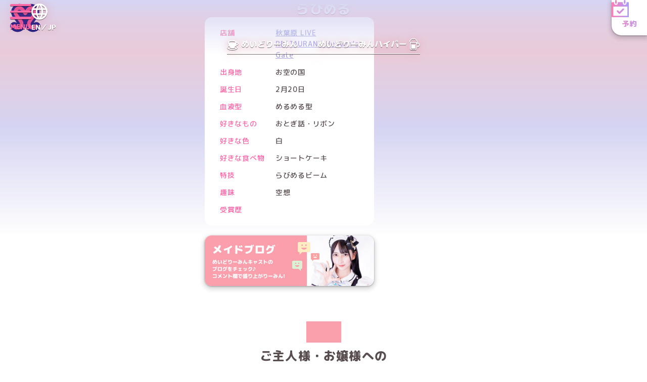

--- FILE ---
content_type: text/html; charset=utf-8
request_url: https://maidreamin.com/cast/maid/detail.html?id=2553
body_size: 5163
content:
<!DOCTYPE html>
<html lang="ja">
  <head>
    <meta charset="UTF-8">
    <meta http-equiv="X-UA-Compatible" content="IE=edge">
    <!-- Google Tag Manager -->
    <script>(function (w, d, s, l, i) {
        w[l] = w[l] || []; w[l].push({
          'gtm.start':
            new Date().getTime(), event: 'gtm.js'
        }); var f = d.getElementsByTagName(s)[0],
          j = d.createElement(s), dl = l != 'dataLayer' ? '&l=' + l : ''; j.async = true; j.src =
            'https://www.googletagmanager.com/gtm.js?id=' + i + dl; f.parentNode.insertBefore(j, f);
      })(window, document, 'script', 'dataLayer', 'GTM-MTR269K');</script>
    <!-- End Google Tag Manager -->
    <meta name="viewport" content="width=device-width">
    <meta name="format-detection" content="telephone=no">
    <title>らびめる紹介ページ｜めいどりーみん 秋葉原、大阪、名古屋、小倉、他全世界19店舗展開中!</title>
    <meta name="description" content="らびめるの詳細情報です。メイドカフェ・メイド喫茶めいどりーみんの所属メイドさんらびめるの紹介をしています。">
    <meta name="keywords" content="らびめる,メイド,メイドカフェ,メイド喫茶,めいどりーみん,池袋,新宿,渋谷,秋葉原,名古屋招き猫,名古屋栄,大阪日本橋,大阪なんば,小倉">
    <meta name="copyright" content="Neodelightinternational Inc.">
    <meta property="og:type" content="website">
    <meta property="og:locale" content="ja_JP">
    <meta property="og:title" content="らびめる紹介ページ｜めいどりーみん 秋葉原、大阪、名古屋、小倉、他全世界19店舗展開中!">
    <meta property="og:description" content="らびめるの詳細情報です。メイドカフェ・メイド喫茶めいどりーみんの所属メイドさんらびめるの紹介をしています。">
    <meta property="og:url" content="http://maidreamin.com/cast/maid/deatil.html?id=2553">
    <meta property="og:image" content="http://maidreamin.com/assets/images/ogimage.jpg">
    <meta name="twitter:card" content="summary_large_image">
    <meta name="theme-color" content="#ffffff">
    <link rel="preconnect" href="https://fonts.googleapis.com">
    <link rel="preconnect" href="https://fonts.gstatic.com" crossorigin>
    <link href="https://fonts.googleapis.com/css2?family=Kaisei+Decol:wght@500&family=M+PLUS+Rounded+1c:wght@400;500;700;800&family=Quicksand:wght@300..700&display=swap" rel="stylesheet">
    <link rel="stylesheet" href="/assets/css/style.css">

  </head>
  <body>
<script type="application/ld+json">
{
  "@context": "http://schema.org",
  "@type": "BreadcrumbList",
  "itemListElement": [{
    "@type": "ListItem",
    "position": 1,
    "item": {
      "@id": "https://maidreamin.com/",
      "name": "HOME"
    }
  },{
    "@type": "ListItem",
    "position": 2,
    "item": {
    "@id": "https://maidreamin.com/cast/maid/",
      "name": "メイド紹介"
    }
  },{
    "@type": "ListItem",
    "position": 3,
    "item": {
      "@id": "https://maidreamin.com/cast/maid/detail.html?id=2553",
      "name": "らびめる"
    }
  }]
}
</script>

    <!-- Google Tag Manager (noscript) -->
    <noscript><iframe src="https://www.googletagmanager.com/ns.html?id=GTM-MTR269K" height="0" width="0"
        style="display:none;visibility:hidden"></iframe></noscript>
    <!-- End Google Tag Manager (noscript) -->

    <script>
  (function(i,s,o,g,r,a,m){i['GoogleAnalyticsObject']=r;i[r]=i[r]||function(){
  (i[r].q=i[r].q||[]).push(arguments)},i[r].l=1*new Date();a=s.createElement(o),
  m=s.getElementsByTagName(o)[0];a.async=1;a.src=g;m.parentNode.insertBefore(a,m)
  })(window,document,'script','https://www.google-analytics.com/analytics.js','ga');

  ga('create', 'UA-4050066-1', 'auto');
  ga('send', 'pageview');

</script>
<header class="l-head" id="header">
  <div class="l-head__top">
    <a href="/" class="l-head__logo">
      <img class="l-head__logo-img" src="/assets/img/common/mark-maidreamin.svg" alt="秋葉原発のメイドカフェ・メイド喫茶【めいどりーみん】" width="40" height="38">
    </a>
    <button type="button" class="l-head__hamburger" id="head-hamburger" aria-controls="gnav" aria-expanded="false">
      <span class="l-head__hamburger-icon"><span></span></span>
      <span class="l-head__hamburger-label">MENU</span>
    </button>
    <nav class="l-gnav" id="gnav" aria-hidden="true">
      <div class="l-gnav__box">
        <dl class="l-gnav__dl">
          <dt class="l-gnav__dt">
            <img class="l-gnav__icon" src="/assets/img/common/icn-event.svg" alt="" width="18" height="19" loading="lazy">
            <em class="l-gnav__hl">イベント・ニュース</em>
          </dt>
          <dd class="l-gnav__dd">
            <a href="/information/" class="l-gnav__link-btn">
              <span class="l-gnav__link-label">インフォメーション</span>
            </a>
            <a href="/event/" class="l-gnav__link-btn">
              <span class="l-gnav__link-label">イベント情報</span>
            </a>
            <a href="/competition/" class="l-gnav__link-btn">
              <span class="l-gnav__link-label">公式大会・イベント</span>
            </a>
          </dd>
        </dl>
        <dl class="l-gnav__dl">
          <dt class="l-gnav__dt">
            <img class="l-gnav__icon" src="/assets/img/common/icn-maid.svg" alt="" width="26" height="17" loading="lazy">
            <em class="l-gnav__hl">メイドキャスト</em>
          </dt>
          <dd class="l-gnav__dd">
            <a href="/cast/maid/" class="l-gnav__link-btn">
              <img class="l-gnav__link-img" src="/assets/img/common/nav_img-cast.jpg" alt="" width="590" height="160" loading="lazy">
              <span class="l-gnav__link-label">メイド紹介</span>
            </a>
            <a href="/blog/" class="l-gnav__link-btn">
              <span class="l-gnav__link-label">ブログ</span>
            </a>
            <a href="/qscs/" class="l-gnav__link-btn">
              <span class="l-gnav__link-label">QSCS</span>
            </a>
          </dd>
        </dl>
        <dl class="l-gnav__dl">
          <dt class="l-gnav__dt">
            <img class="l-gnav__icon" src="/assets/img/common/icn-cup.svg" alt="" width="19" height="17" loading="lazy">
            <em class="l-gnav__hl">メニュー</em>
          </dt>
          <dd class="l-gnav__dd">
            <a href="/joy/menu.html" class="l-gnav__link-btn">
              <img class="l-gnav__link-img" src="/assets/img/common/nav_img-menu.jpg" alt="" width="590" height="160" loading="lazy">
              <span class="l-gnav__link-label">フード・ドリンクメニュー</span>
            </a>
            <a href="/joy/party.html" class="l-gnav__link-btn">
              <span class="l-gnav__link-label">コース</span>
            </a>
          </dd>
        </dl>
        <dl class="l-gnav__dl">
          <dt class="l-gnav__dt">
            <img class="l-gnav__icon" src="/assets/img/common/icn-shop.svg" alt="" width="20" height="17" loading="lazy">
            <em class="l-gnav__hl">店舗情報</em>
          </dt>
          <dd class="l-gnav__dd js-shop_list">
          </dd>
        </dl>
        <dl class="l-gnav__dl">
          <dt class="l-gnav__dt">
            <img class="l-gnav__icon" src="/assets/img/common/icn-logo.svg" alt="" width="19" height="19" loading="lazy">
            <em class="l-gnav__hl">めいどりーみんのシステム·料金</em>
          </dt>
          <dd class="l-gnav__dd">
            <a href="/first/charge.html" class="l-gnav__link-btn">
              <span class="l-gnav__link-label">料金システム</span>
            </a>
            <a href="/reserve/" class="l-gnav__link-btn">
              <span class="l-gnav__link-label">ご予約</span>
            </a>
            <a href="/appli/" class="l-gnav__link-btn">
              <span class="l-gnav__link-label">会員アプリ</span>
            </a>
            <a href="/first/intro.html" class="l-gnav__link-btn">
              <span class="l-gnav__link-label">ご入国·ご出国</span>
            </a>
          </dd>
        </dl>
        <dl class="l-gnav__dl">
          <dt class="l-gnav__dt">
            <img class="l-gnav__icon" src="/assets/img/common/icn-cup-with-heart.svg" alt="" width="18" height="21" loading="lazy">
            <em class="l-gnav__hl">コラボ</em>
          </dt>
          <dd class="l-gnav__dd">
            <a href="/collabocafe/" class="l-gnav__link-btn">
              <span class="l-gnav__link-label">コラボカフェ情報</span>
            </a>
            <a href="/collabo/" class="l-gnav__link-btn">
              <span class="l-gnav__link-label">コラボカフェ募集</span>
            </a>
          </dd>
        </dl>
        <dl class="l-gnav__dl">
          <dt class="l-gnav__dt">
            <img class="l-gnav__icon" src="/assets/img/common/icn-staff.svg" alt="" width="17" height="17" loading="lazy">
            <em class="l-gnav__hl">スタッフ募集</em>
          </dt>
          <dd class="l-gnav__dd">
            <a href="/recruit/" class="l-gnav__link-btn">
              <span class="l-gnav__link-label">求人・応募</span>
            </a>
            <a href="/recruit/special/" class="l-gnav__link-btn">
              <span class="l-gnav__link-label">スペシャル求人</span>
            </a>
            <a href="/first/maid.html" class="l-gnav__link-btn">
              <span class="l-gnav__link-label">メイドキャストについて</span>
            </a>
            <a href="/recruit/interview/" class="l-gnav__link-btn">
              <span class="l-gnav__link-label">キャストインタビュー</span>
            </a>
            <a href="/corporations/" class="l-gnav__link-btn">
              <span class="l-gnav__link-label">法人サービスのご案内·お問い合わせ</span>
            </a>
          </dd>
        </dl>
        <dl class="l-gnav__dl">
          <dt class="l-gnav__dt">
            <img class="l-gnav__icon" src="/assets/img/common/icn-shopping.svg" alt="" width="13" height="17" loading="lazy">
            <em class="l-gnav__hl">OFFICIAL STORE</em>
          </dt>
          <dd class="l-gnav__dd">
            <a href="https://maidreamin.stores.jp/" target="_blank" class="l-gnav__link-btn">
              <img class="l-gnav__link-img" src="/assets/img/common/nav_img-onlineshop.jpg" alt="めいどりーみんオフィシャルショップ" width="590" height="200" loading="lazy">
            </a>
          </dd>
        </dl>
        <dl class="l-gnav__dl">
          <dt class="l-gnav__dt">
            <img class="l-gnav__icon" src="/assets/img/common/icn-heart.svg" alt="" width="18" height="17" loading="lazy">
            <em class="l-gnav__hl">OTHER</em>
          </dt>
          <dd class="l-gnav__dd">
            <a href="/joy/" class="l-gnav__link-btn">
              <img class="l-gnav__link-img" src="/assets/img/common/nav_img-howto.jpg" alt="" width="590" height="160" loading="lazy">
              <span class="l-gnav__link-label">めいどりーみんの楽しみ方</span>
            </a>
            <a href="/faq/" class="l-gnav__link-btn">
              <span class="l-gnav__link-label">よくある質問</span>
            </a>
            <a href="/fc/" class="l-gnav__link-btn">
              <span class="l-gnav__link-label">フランチャイズ加盟店募集</span>
            </a>
            <a href="/quality/" class="l-gnav__link-btn">
              <span class="l-gnav__link-label">めいどりーみんのこだわり</span>
            </a>
            <a href="/company/" class="l-gnav__link-btn">
              <span class="l-gnav__link-label">企業情報</span>
            </a>
            <a href="/usage/" class="l-gnav__link-btn">
              <span class="l-gnav__link-label">サイト利用について</span>
            </a>
            <a href="/contact/" class="l-gnav__link-btn">
              <span class="l-gnav__link-label">お問い合わせ</span>
            </a>
          </dd>
        </dl>
      </div>
      <div class="l-gnav__layer pc" id="gnav-layer"></div>
    </nav>
    <a href="https://global.maidreamin.com/" class="l-head__lang-btn">
      <img class="l-head__lang-icon" src="/assets/img/common/icn-lang.svg" alt="" width="18" height="18">
      <span class="l-head__lang-label">EN／JP</span>
    </a>
    <a href="/reserve/" class="l-head__reserve">
      <img class="l-head__reserve-icon" src="/assets/img/common/icn-reserve.svg" alt="" width="24" height="24">
      <span class="l-head__reserve-label">予約</span>
    </a>
  </div>
  <div class="l-head__btm">
    <a href="/" class="l-head__btm-link" data-icon="cup">
      <img class="l-head__btm-icon" src="/assets/img/common/icn-cup-wt.svg" alt="" width="40" height="33">
      <span class="l-head__btm-label">めいどりーみん</span>
    </a>
    <a href="/hyper/" class="l-head__btm-link" data-icon="beer">
      <span class="l-head__btm-label">めいどりーみんハイパー</span>
      <img class="l-head__btm-icon" src="/assets/img/common/icn-beer-wt.svg" alt="" width="37" height="40">
    </a>
  </div>
</header>

<script>
  window.onload = function () {
    $(function () {
      $.get(
        "/reload/shop_list.html",
        function (e) {
          $('.js-shop_list').prepend(e);
        }
      );
    });
  };
</script>

    <main class="l-main">
      <article class="p-page" data-page="maid-detail">
        <header class="p-page__head">
          <h1 class="p-page__head-ttl">らびめる</h1>
        </header>
        <div class="p-maid-detail">
          <div class="p-maid-detail__main">
            <div class="p-maid-fv">
              <div class="p-maid-fv__slider c-slider" id="maid-fv-slider">
                <div class="p-maid-fv__slider-wrap swiper-wrapper">
                  <div class="p-maid-fv__slide swiper-slide">
                                        <div class="p-maid-fv__slide-img" style="background-image: url(https://s3-ap-northeast-1.amazonaws.com/neo-maidreamin-shared/cast/506448/profile/face/1.png)"></div>
                                      </div>
                                                      <div class="p-maid-fv__slide swiper-slide">
                    <div class="p-maid-fv__slide-img" style="background-image: url(https://s3-ap-northeast-1.amazonaws.com/neo-maidreamin-shared/cast/506448/profile/face/2.png)" data-large-thumb="https://s3-ap-northeast-1.amazonaws.com/neo-maidreamin-shared/cast/506448/profile/face/2.png"></div>
                  </div>
                                    <div class="p-maid-fv__slide swiper-slide">
                    <div class="p-maid-fv__slide-img" style="background-image: url(https://s3-ap-northeast-1.amazonaws.com/neo-maidreamin-shared/cast/506448/profile/face/3.png)" data-large-thumb="https://s3-ap-northeast-1.amazonaws.com/neo-maidreamin-shared/cast/506448/profile/face/3.png"></div>
                  </div>
                  
                                  </div>
                <div class="p-maid-fv__slider-pagination c-slider__pagination" id="maid-fv-pagination"></div>
                <div class="p-maid-fv__slider-arws">
                  <button type="button" class="p-maid-fv__slider-arw c-slider__arw--prev" id="maid-fv-prev"><span>PREV</span></button>
                  <button type="button" class="p-maid-fv__slider-arw c-slider__arw--next" id="maid-fv-next"><span>NEXT</span></button>
                </div>
              </div>
              <div class="p-maid-fv__sns c-sns-list">
                                                                              </div>
            </div>
            <div class="p-maid-profile">
              <div class="p-maid-profile__bg">
                <table class="p-maid-profile__table">
                  <tbody>
                    <tr>
                      <th scope="row">店舗</th>
                      <td><a href="/shop/detail.html?id=6">秋葉原 LIVE RESTAURANT Heaven’s Gate</a></td>
                    </tr>
                    <tr>
                      <th scope="row">出身地</th>
                      <td>お空の国</td>
                    </tr>
                    <tr>
                      <th scope="row">誕生日</th>
                      <td>
                                                2月20日
                                              </td>
                    </tr>
                    <tr>
                      <th scope="row">血液型</th>
                      <td>めるめる型</td>
                    </tr>
                    <tr>
                      <th scope="row">好きなもの</th>
                      <td>おとぎ話・リボン</td>
                    </tr>
                    <tr>
                      <th scope="row">好きな色</th>
                      <td>白</td>
                    </tr>
                    <tr>
                      <th scope="row">好きな食べ物</th>
                      <td>ショートケーキ</td>
                    </tr>
                    <tr>
                      <th scope="row">特技</th>
                      <td>らびめるビーム</td>
                    </tr>
                    <tr>
                      <th scope="row">趣味</th>
                      <td>空想</td>
                    </tr>
                    <tr>
                      <th scope="row">受賞歴</th>
                      <td></td>
                    </tr>
                  </tbody>
                </table>
              </div>
                            <a href="https://maidreamin.com/blog/b/506448/" class="p-maid-profile__bnr">
                <img src="/assets/img/cast/maid/bnr_blog.jpg" alt="らびめーる" width="670" height="200" loading="lazy">
              </a>
                          </div>
          </div>
          <div class="p-maid-detail__main-bg"></div>
          <section class="p-maid-msg">
            <h2 class="p-maid-msg__ttl c-headline" data-icon="maid">ご主人様・お嬢様への<br>メッセージ</h2>
            <div class="p-maid-msg__txt">
              お嬢様・ご主人様はじめまして！<br />
お空の国から舞い降りたらびめるです！<br />
素敵なおとぎ話を聞かせて下さい！！<br />
へぶんずげいとで待ってるにゃん！
            </div>
          </section>
          <div class="p-maid-detail__btm">
            <section class="p-maid-blog c-sec">
              <div class="c-sec__wrap">
                <h2 class="p-maid-blog__ttl c-headline" data-icon="maid">ブログ最新記事</h2>
                <ul class="p-maid-blog__list cast_entry_list" id="cast_entry_list">
                </ul>
                <!-- <button type="button" class="p-maid-blog__more-btn c-btn--more"><span>もっと見る</span></button> -->
                <a href="/cast/maid/" class="p-maid-blog__back-btn c-btn--link"><span>メイド一覧へ</span></a>
              </div>
              <div class="c-sec__bg"><span></span></div>
            </section>
            <a href="/reserve/" class="p-maid-detail__reserve-btn c-btn--reserve"><span>予約する</span></a>
          </div>
        </div>
      </article>
    </main>
    <footer class="l-foot" id="footer">
  <div class="l-foot__wrap">
    <div class="l-foot__sns">
      <a href="https://www.tiktok.com/@maidreamin_maid" target="_blank" class="l-foot__sns-link" data-icon="tiktok">
        <span>めいどりーみんTikTok公式アカウント</span>
      </a>
      <a href="https://x.com/maidreamin_app" target="_blank" class="l-foot__sns-link" data-icon="x">
        <span>めいどりーみんX公式アカウント</span>
      </a>
      <a href="https://www.instagram.com/maidreamin/" target="_blank" class="l-foot__sns-link" data-icon="instagram">
        <span>めいどりーみんInstagram公式アカウント</span>
      </a>
      <a href="https://www.facebook.com/maidreamin/" target="_blank" class="l-foot__sns-link" data-icon="facebook">
        <span>めいどりーみんFacebook公式アカウント</span>
      </a>
      <a href="https://www.youtube.com/c/maidreaminmaidcafe" target="_blank" class="l-foot__sns-link" data-icon="youtube">
        <span>めいどりーみんYouTube公式アカウント</span>
      </a>
    </div>
    <div class="l-foot__contact">
      <section class="l-foot__apply">
        <h2 class="l-foot__apply-h">取材依頼・採用応募</h2>
        <p class="l-foot__apply-tel">
          <a href="tel:0362723263">03-6272-3263</a>
        </p>
        <p class="l-foot__apply-open">受付時間：10:00～19:00（年中無休）</p>
      </section>
      <address class="l-foot__address">
        <h2 class="l-foot__address-h">サービス、商品、その他のお問い合わせ</h2>
        <a href="/contact/" class="l-foot__address-btn">お問い合わせフォーム</a>
        <p class="l-foot__address-tel">
          <a href="tel:0367446726">03-6744-6726</a>
        </p>
        <p class="l-foot__address-open">受付時間：9:00～18:00（年中無休）</p>
        <p class="l-foot__address-notice">＊ご予約は<a href="/reserve/">予約フォーム</a>からお願いいたします。</p>
      </address>
    </div>
    <div class="l-foot__btm">
      <a href="/" class="l-foot__logo">
        <img class="l-foot__logo-img" src="/assets/img/common/logo-maidreamin-wt.svg" alt="秋葉原発のメイドカフェ・メイド喫茶【めいどりーみん】" width="97" height="80" loading="lazy">
      </a>
      <div class="l-foot__btm-bloc">
        <nav class="l-foot__nav">
          <ul class="l-foot__nav-list">
            <li class="l-foot__nav-li">
              <a href="/company/" class="l-foot__nav-link">企業情報</a>
            </li>
            <li class="l-foot__nav-li">
              <a href="/usage/" class="l-foot__nav-link">サイト利用について</a>
            </li>
            <li class="l-foot__nav-li">
              <a href="/privacy/" class="l-foot__nav-link">プライバシーポリシー</a>
            </li>
          </ul>
        </nav>
        <p class="l-foot__copyright">&copy; 2008 Neodelightinternational Inc.</p>
      </div>
    </div>
  </div>
</footer>

    <script src="/assets/js/jquery-3.7.1.min.js"></script>
<script src="/assets/js/app.js" defer></script>

    <script src="/assets/javascripts/libs-min.js"></script>
    <script src="/assets/javascripts/application.js"></script>

<script>
$(window).on('load', function () {
  ga('send', 'event', 'cast-access', 'pv-20170127', 'cast-2553','1' );
  window.dataLayer = window.dataLayer || []
  function gtag(){dataLayer.push(arguments)}
  gtag({
      'event': 'pv-20170127',
      'event_category': 'cast-access',
      'event_label': 'cast-2553',
      'value': '1'
  })
  var cast_id = 2553;

  $.ajax({
    type: "POST",
    url: "/blog/reload/cast_entry_list.html",
    data: window.JSON.stringify({cast_id:cast_id}),
    success: function(e){
      $("#cast_entry_list").append(e);
    }
  });

});
</script>
  </body>
</html>


--- FILE ---
content_type: text/html; charset=utf-8
request_url: https://maidreamin.com/blog/reload/cast_entry_list.html
body_size: 680
content:
                                    <li class="p-maid-blog__li">
                    <a href="/blog/b/506448/detail.html?id=122331" class="p-maid-blogcard ">
                      <div class="p-maid-blogcard__bloc">
                        <em class="p-maid-blogcard__name">らびめる</em>
                        <h3 class="p-maid-blogcard__ttl">らびめーる♡最終話です！！</h3>
                        <time class="p-maid-blogcard__time" datetime="2023-03-11JST23:47">2023年03月11日 23時47分</time>
                        <ul class="p-maid-blogcard__count">
                          <li class="p-maid-blogcard__count-li" data-icon="heart">5</li>
                          <li class="p-maid-blogcard__count-li" data-icon="comment">2</li>
                        </ul>
                      </div>
                                            <div class="p-maid-blogcard__img" style="background-image: url(https://s3-ap-northeast-1.amazonaws.com/neo-maidreamin-web/2023/03/11/224229-771228/635807);"></div>
                                          </a>
                  </li>
                                    <li class="p-maid-blog__li">
                    <a href="/blog/b/506448/detail.html?id=122269" class="p-maid-blogcard ">
                      <div class="p-maid-blogcard__bloc">
                        <em class="p-maid-blogcard__name">らびめる</em>
                        <h3 class="p-maid-blogcard__ttl">今日だねっ！ふぁいなる！</h3>
                        <time class="p-maid-blogcard__time" datetime="2023-03-11JST00:00">2023年03月11日 00時00分</time>
                        <ul class="p-maid-blogcard__count">
                          <li class="p-maid-blogcard__count-li" data-icon="heart">0</li>
                          <li class="p-maid-blogcard__count-li" data-icon="comment">2</li>
                        </ul>
                      </div>
                                            <div class="p-maid-blogcard__img"></div>
                                          </a>
                  </li>
                                    <li class="p-maid-blog__li">
                    <a href="/blog/b/506448/detail.html?id=122118" class="p-maid-blogcard ">
                      <div class="p-maid-blogcard__bloc">
                        <em class="p-maid-blogcard__name">らびめる</em>
                        <h3 class="p-maid-blogcard__ttl">11日ファイナルのお知らせ♡</h3>
                        <time class="p-maid-blogcard__time" datetime="2023-03-07JST19:21">2023年03月07日 19時21分</time>
                        <ul class="p-maid-blogcard__count">
                          <li class="p-maid-blogcard__count-li" data-icon="heart">4</li>
                          <li class="p-maid-blogcard__count-li" data-icon="comment">4</li>
                        </ul>
                      </div>
                                            <div class="p-maid-blogcard__img"></div>
                                          </a>
                  </li>
                                    <li class="p-maid-blog__li">
                    <a href="/blog/b/506448/detail.html?id=121969" class="p-maid-blogcard ">
                      <div class="p-maid-blogcard__bloc">
                        <em class="p-maid-blogcard__name">らびめる</em>
                        <h3 class="p-maid-blogcard__ttl">おはようぶろぐ！</h3>
                        <time class="p-maid-blogcard__time" datetime="2023-03-05JST11:34">2023年03月05日 11時34分</time>
                        <ul class="p-maid-blogcard__count">
                          <li class="p-maid-blogcard__count-li" data-icon="heart">2</li>
                          <li class="p-maid-blogcard__count-li" data-icon="comment">2</li>
                        </ul>
                      </div>
                                            <div class="p-maid-blogcard__img" style="background-image: url(https://s3-ap-northeast-1.amazonaws.com/neo-maidreamin-web/2023/03/05/112715-223381/809974);"></div>
                                          </a>
                  </li>
                                    <li class="p-maid-blog__li">
                    <a href="/blog/b/506448/detail.html?id=121937" class="p-maid-blogcard ">
                      <div class="p-maid-blogcard__bloc">
                        <em class="p-maid-blogcard__name">らびめる</em>
                        <h3 class="p-maid-blogcard__ttl">これ以上に可愛い生き物を知りません。</h3>
                        <time class="p-maid-blogcard__time" datetime="2023-03-04JST18:21">2023年03月04日 18時21分</time>
                        <ul class="p-maid-blogcard__count">
                          <li class="p-maid-blogcard__count-li" data-icon="heart">1</li>
                          <li class="p-maid-blogcard__count-li" data-icon="comment">0</li>
                        </ul>
                      </div>
                                            <div class="p-maid-blogcard__img" style="background-image: url(https://s3-ap-northeast-1.amazonaws.com/neo-maidreamin-web/2023/03/04/181206-566724/890189);"></div>
                                          </a>
                  </li>
                                    <li class="p-maid-blog__li">
                    <a href="/blog/b/506448/detail.html?id=121649" class="p-maid-blogcard ">
                      <div class="p-maid-blogcard__bloc">
                        <em class="p-maid-blogcard__name">らびめる</em>
                        <h3 class="p-maid-blogcard__ttl">ぎゅぎゅっとぱわあああ！【コメ返あり】</h3>
                        <time class="p-maid-blogcard__time" datetime="2023-02-26JST23:31">2023年02月26日 23時31分</time>
                        <ul class="p-maid-blogcard__count">
                          <li class="p-maid-blogcard__count-li" data-icon="heart">2</li>
                          <li class="p-maid-blogcard__count-li" data-icon="comment">1</li>
                        </ul>
                      </div>
                                            <div class="p-maid-blogcard__img" style="background-image: url(https://s3-ap-northeast-1.amazonaws.com/neo-maidreamin-web/2023/02/26/230646-680712/255252);"></div>
                                          </a>
                  </li>
                  


--- FILE ---
content_type: text/css
request_url: https://maidreamin.com/assets/css/style.css
body_size: 45647
content:
@charset "UTF-8";
/*! destyle.css v4.0.1 | MIT License | https://github.com/nicolas-cusan/destyle.css */
/* ボックスモデルのリセット
============================================ */
*,
::before,
::after {
  box-sizing: border-box;
  min-width: 0;
  border-style: solid;
  border-width: 0;
}

/* Document
============================================ */
/**
 * 1. すべてのブラウザで行の高さを修正。
 * 2. iOSで方向変更後のフォントサイズの調整を禁止
 * 3. iOSのリンク上の灰色のオーバーレイを削除
 */
html {
  line-height: 1.15;
  -webkit-text-size-adjust: 100%;
  -webkit-tap-highlight-color: transparent;
}

/* Sections
 ============================================ */
/**
 * すべてのブラウザでマージンを削除
 */
body {
  margin: 0;
  text-size-adjust: 100%;
  line-break: strict;
  overflow-wrap: anywhere;
  -webkit-font-smoothing: antialiased;
  -moz-osx-font-smoothing: grayscale;
}

/**
 * IEで一貫して「main」要素をレンダリング
 */
main {
  display: block;
}

/* マージンリセット
 ============================================ */
p,
table,
blockquote,
address,
pre,
iframe,
form,
figure,
dl {
  margin: 0;
}

/* 見出し
 ============================================ */
h1,
h2,
h3,
h4,
h5,
h6 {
  margin: 0;
  font-size: inherit;
  font-weight: inherit;
}

/* リスト
 ============================================ */
ul,
ol {
  padding: 0;
  margin: 0;
  list-style: none;
}

/* 定義リスト
 ============================================ */
dt {
  font-weight: bold;
}

dd {
  margin-left: 0;
}

/* Grouping content
 ============================================ */
/**
 * 1. Firefoxで正しいボックスサイズを追加
 * 2. EdgeとIEでオーバーフローを表示
 */
hr {
  clear: both;
  box-sizing: content-box;
  height: 0;
  margin: 0;
  overflow: visible;
  color: inherit;
  border-top-width: 1px;
}

/**
 * 1. すべてのブラウザでフォントサイズの継承と拡大縮小を修正
 * 2. すべてのブラウザーで`em`のフォントサイズが変なのを修正
 */
pre {
  font-family: monospace, monospace;
  font-size: inherit;
}

address {
  font-style: inherit;
}

blockquote,
q {
  quotes: none;
}
blockquote::before, blockquote::after,
q::before,
q::after {
  content: none;
}

/* テキストレベルの設定
 ============================================ */
/**
 * IE10でアクティブリンクの灰色背景を削除
 */
a {
  color: inherit;
  text-decoration: none;
  background-color: transparent;
}

/**
 * 1. Chrome 57-で下部のボーダーを削除
 * 2. Chrome、Edge、IE、Opera、Safariで正しいテキスト装飾を追加
 */
abbr[title] {
  text-decoration: underline dotted;
}

/**
 * Chrome、Edge、Safariで正しいフォントウェイトを追加
 */
b,
strong {
  font-weight: bolder;
}

/**
 * 1. すべてのブラウザでフォントサイズの継承と拡大縮小を修正
 * 2. すべてのブラウザーで`em`のフォントサイズが変なのを修正
 */
code,
kbd,
samp {
  font-family: monospace, monospace;
  font-size: inherit;
}

/**
 * すべてのブラウザで正しいフォントサイズを追加
 */
small {
  font-size: 80%;
}

/**
 * すべてのブラウザで `sub` と `sup` 要素が行の高さに影響しないようにする。
 */
sub,
sup {
  position: relative;
  font-size: 75%;
  line-height: 0;
  vertical-align: baseline;
}

sub {
  bottom: -0.25em;
}

sup {
  top: -0.5em;
}

/**
 * フォントスタイルリセット
 */
address,
caption,
cite,
code,
dfn,
em,
th,
var {
  font-style: normal;
  font-weight: inherit;
}

/* 置換要素
 ============================================ */
/**
 * vertical-alignの差異を防ぐ
 */
svg,
img,
embed,
object,
iframe {
  vertical-align: bottom;
}

img,
abbr,
acronym {
  border: 0;
}

img {
  max-width: 100%;
  height: auto;
  backface-visibility: hidden;
}

a img {
  border: 0;
}

audio,
canvas,
progress,
video {
  display: inline-block;
}

audio:not([controls]) {
  display: none;
  height: 0;
}

/* Forms
 ============================================ */
/**
 * フォームフィールドをリセットして、スタイル設定できるようにする
 * 1. iOSは特に、システム間でフォーム要素をスタイリング可能にする
 * 2. 親要素から text-transform を継承する
 */
button,
input,
optgroup,
select,
textarea {
  padding: 0;
  margin: 0;
  font: inherit;
  vertical-align: middle;
  color: inherit;
  text-align: inherit;
  text-transform: inherit;
  -webkit-appearance: none;
  appearance: none;
  background: transparent;
  border: none;
  border-radius: 0;
}

:focus:not(:focus-visible) {
  outline: 0;
}

/**
 * クリック可能な要素のカーソルを修正
 */
button,
[type=button],
[type=reset],
[type=submit] {
  cursor: pointer;
}

button:disabled,
[type=button]:disabled,
[type=reset]:disabled,
[type=submit]:disabled {
  cursor: default;
}

/**
 * Firefoxのアウトラインを改善し、入力要素とボタンのスタイルを統一
 */
:-moz-focusring {
  outline: auto;
}

select:disabled {
  opacity: inherit;
}

/**
 * paddingを取り除く
 */
option {
  padding: 0;
}

/**
 * 不可視にリセット
 */
fieldset {
  min-width: 0;
  padding: 0;
  margin: 0;
  border: 0;
}

legend {
  padding: 0;
}

/**
 * Chrome、Firefox、Operaで正しいvertical-alignを追加する
 */
progress {
  vertical-align: baseline;
}

/**
 * IE 10+のデフォルトの垂直スクロールバーを削除
 */
textarea {
  overflow: auto;
}

/**
 * Chromeのインクリメントボタンとデクリメントボタンのカーソルスタイルを修正
 */
[type=number]::-webkit-inner-spin-button,
[type=number]::-webkit-outer-spin-button {
  height: auto;
}

/**
 * Safariのアウトラインスタイルを修正
 */
[type=search] {
  outline-offset: -2px;
}

/**
 * macOSのChromeとSafariで内側のパディングを削除
 */
[type=search]::-webkit-search-decoration {
  -webkit-appearance: none;
}

/**
 * 1. iOSとSafariでクリッカブルタイプのスタイル設定ができない問題を修正
 * 2. フォントの継承を修正
 */
::-webkit-file-upload-button {
  font: inherit;
  -webkit-appearance: button;
}

/**
 * Firefoxの外観を修正
 */
[type=number] {
  -moz-appearance: textfield;
}

/**
 * クリック可能なラベル
 */
label {
  cursor: pointer;
}

/* Interactive
 ============================================ */
/*
 * Edge、IE 10+、Firefoxで正しく表示されるようにする
 */
details {
  display: block;
}

/*
 * すべてのブラウザで正しく表示されるようにする
 */
summary {
  display: list-item;
  cursor: pointer;
  list-style: none;
}
summary::-webkit-details-marker {
  display: none;
}

/*
 * 編集可能なコンテンツのアウトラインを削除
 */
[contenteditable]:focus {
  outline: auto;
}

/* テーブル
 ============================================ */
/**
1. すべてのChromeとSafariで、テーブルのボーダー色の継承を修正
*/
table {
  font-size: 100%;
  border-spacing: 0;
  border-collapse: collapse;
  border-color: inherit;
}

caption {
  text-align: left;
}

td,
th {
  padding: 0;
  vertical-align: top;
}

th {
  font-weight: bold;
  text-align: left;
}

/* ========================================== */
.p-corp-info__email-link a, .p-company-group__link, .p-appli-download__btn, .p-appli__fv-btn, .p-qscs-archive__card, .p-blog-userlist__comment-post__btn__main, .p-blog-ranking__card, .p-competition-schedule__item, .p-info-card, .p-shop-open__table a, .p-maid-profile__bnr, .p-maid-grandprix__card, .p-maid-blogcard, .p-maid-archive__card, .p-first-intro__app-link, .p-single__place, .p-share__link, .p-event-card, .p-home-nav__link, .c-sns-list__link, .c-slider__dot, .c-card, .c-btn--reserve, .c-btn--grade, .l-foot__sns-link, .l-gnav__link-btn, .l-head__hamburger, .l-head__lang-btn, .l-head__reserve, .l-head__btm-link {
  transition: opacity 0.1s ease-out;
}
@media (any-hover: hover) {
  .p-corp-info__email-link a:hover, .p-company-group__link:hover, .p-appli-download__btn:hover, .p-appli__fv-btn:hover, .p-qscs-archive__card:hover, .p-blog-userlist__comment-post__btn__main:hover, .p-blog-ranking__card:hover, .p-competition-schedule__item:hover, .p-info-card:hover, .p-shop-open__table a:hover, .p-maid-profile__bnr:hover, .p-maid-grandprix__card:hover, .p-maid-blogcard:hover, .p-maid-archive__card:hover, .p-first-intro__app-link:hover, .p-single__place:hover, .p-share__link:hover, .p-event-card:hover, .p-home-nav__link:hover, .c-sns-list__link:hover, .c-slider__dot:hover, .c-card:hover, .c-btn--reserve:hover, .c-btn--grade:hover, .l-foot__sns-link:hover, .l-gnav__link-btn:hover, .l-head__hamburger:hover, .l-head__lang-btn:hover, .l-head__reserve:hover, .l-head__btm-link:hover {
    opacity: 0.75;
  }
}

/* base
-------------------------------------------------------------- */
html {
  font-size: 14px;
  cursor: default;
  scroll-behavior: smooth;
  scroll-padding: calc(var(--headerHeight) + 20px);
}

body {
  position: relative;
  min-height: 100dvh;
  font-family: "M PLUS Rounded 1c", sans-serif;
  font-size: 14px;
  font-weight: 500;
  color: #594E4F;
  background: #FFF;
}
@media print {
  body {
    overflow: visible;
  }
}
body::before {
  position: absolute;
  top: 0;
  left: 0;
  display: block;
  width: 100%;
  pointer-events: none;
  content: "";
  background: linear-gradient(0deg, #FFF 0%, #F4C8CE 40%);
}
body:has([data-page=hyper])::before {
  background: linear-gradient(0deg, #331F88 0%, #D5D4F2 100%);
}
body:has(.l-gnav[aria-hidden=false]) {
  height: 100%;
  overflow: hidden;
}

:root {
  --leading-trim: calc((1em - 1lh) / 2);
}
@supports not (top: 1lh) {
  :root {
    --leading-trim: 0;
  }
}

/* =a style
-------------------------------------------------------------- */
a {
  font-size: 100%;
  vertical-align: baseline;
  color: inherit;
  text-decoration: none;
  background: transparent;
}

/* デバイス設定「視差効果を減らす」の時はアニメーションを極限まで短縮する
-------------------------------------------------------------- */
/* レスポンシブ
-------------------------------------------------------------- */
@media (min-width: 768px) {
  body::before {
    height: 200px;
  }
  body:has([data-page=hyper])::before {
    height: 106px;
  }
  .sp {
    display: none !important;
  }
  a[href^="tel:"] {
    pointer-events: none;
  }
  :root {
    --headerHeight: 96px;
  }
}
@media (max-width: 767px) {
  body::before {
    height: min(200px, 53.3333333333vw);
  }
  body:has([data-page=hyper])::before {
    height: min(102px, 27.2vw);
  }
  .pc {
    display: none !important;
  }
  :root {
    --headerHeight: min-vw(92px);
  }
}
/**
 * Swiper 8.4.7
 * Most modern mobile touch slider and framework with hardware accelerated transitions
 * https://swiperjs.com
 *
 * Copyright 2014-2023 Vladimir Kharlampidi
 *
 * Released under the MIT License
 *
 * Released on: January 30, 2023
 */
@font-face {
  font-family: swiper-icons;
  font-style: normal;
  font-weight: 400;
  src: url("data:application/font-woff;charset=utf-8;base64, [base64]//wADZ2x5ZgAAAywAAADMAAAD2MHtryVoZWFkAAABbAAAADAAAAA2E2+eoWhoZWEAAAGcAAAAHwAAACQC9gDzaG10eAAAAigAAAAZAAAArgJkABFsb2NhAAAC0AAAAFoAAABaFQAUGG1heHAAAAG8AAAAHwAAACAAcABAbmFtZQAAA/gAAAE5AAACXvFdBwlwb3N0AAAFNAAAAGIAAACE5s74hXjaY2BkYGAAYpf5Hu/j+W2+MnAzMYDAzaX6QjD6/4//Bxj5GA8AuRwMYGkAPywL13jaY2BkYGA88P8Agx4j+/8fQDYfA1AEBWgDAIB2BOoAeNpjYGRgYNBh4GdgYgABEMnIABJzYNADCQAACWgAsQB42mNgYfzCOIGBlYGB0YcxjYGBwR1Kf2WQZGhhYGBiYGVmgAFGBiQQkOaawtDAoMBQxXjg/wEGPcYDDA4wNUA2CCgwsAAAO4EL6gAAeNpj2M0gyAACqxgGNWBkZ2D4/wMA+xkDdgAAAHjaY2BgYGaAYBkGRgYQiAHyGMF8FgYHIM3DwMHABGQrMOgyWDLEM1T9/w8UBfEMgLzE////P/5//f/V/xv+r4eaAAeMbAxwIUYmIMHEgKYAYjUcsDAwsLKxc3BycfPw8jEQA/[base64]/uznmfPFBNODM2K7MTQ45YEAZqGP81AmGGcF3iPqOop0r1SPTaTbVkfUe4HXj97wYE+yNwWYxwWu4v1ugWHgo3S1XdZEVqWM7ET0cfnLGxWfkgR42o2PvWrDMBSFj/IHLaF0zKjRgdiVMwScNRAoWUoH78Y2icB/yIY09An6AH2Bdu/UB+yxopYshQiEvnvu0dURgDt8QeC8PDw7Fpji3fEA4z/PEJ6YOB5hKh4dj3EvXhxPqH/SKUY3rJ7srZ4FZnh1PMAtPhwP6fl2PMJMPDgeQ4rY8YT6Gzao0eAEA409DuggmTnFnOcSCiEiLMgxCiTI6Cq5DZUd3Qmp10vO0LaLTd2cjN4fOumlc7lUYbSQcZFkutRG7g6JKZKy0RmdLY680CDnEJ+UMkpFFe1RN7nxdVpXrC4aTtnaurOnYercZg2YVmLN/d/gczfEimrE/fs/bOuq29Zmn8tloORaXgZgGa78yO9/cnXm2BpaGvq25Dv9S4E9+5SIc9PqupJKhYFSSl47+Qcr1mYNAAAAeNptw0cKwkAAAMDZJA8Q7OUJvkLsPfZ6zFVERPy8qHh2YER+3i/BP83vIBLLySsoKimrqKqpa2hp6+jq6RsYGhmbmJqZSy0sraxtbO3sHRydnEMU4uR6yx7JJXveP7WrDycAAAAAAAH//wACeNpjYGRgYOABYhkgZgJCZgZNBkYGLQZtIJsFLMYAAAw3ALgAeNolizEKgDAQBCchRbC2sFER0YD6qVQiBCv/H9ezGI6Z5XBAw8CBK/m5iQQVauVbXLnOrMZv2oLdKFa8Pjuru2hJzGabmOSLzNMzvutpB3N42mNgZGBg4GKQYzBhYMxJLMlj4GBgAYow/P/PAJJhLM6sSoWKfWCAAwDAjgbRAAB42mNgYGBkAIIbCZo5IPrmUn0hGA0AO8EFTQAA");
}
:root {
  --swiper-theme-color: #007aff;
}

.swiper {
  position: relative;
  /* Fix of Webkit flickering */
  z-index: 1;
  padding: 0;
  margin-right: auto;
  margin-left: auto;
  overflow: hidden;
  list-style: none;
}

.swiper-vertical > .swiper-wrapper {
  flex-direction: column;
}

.swiper-wrapper {
  position: relative;
  z-index: 1;
  box-sizing: content-box;
  display: flex;
  width: 100%;
  height: 100%;
  transition-property: transform;
}

.swiper-android .swiper-slide,
.swiper-wrapper {
  transform: translate3d(0, 0, 0);
}

.swiper-pointer-events {
  touch-action: pan-y;
}

.swiper-pointer-events.swiper-vertical {
  touch-action: pan-x;
}

.swiper-slide {
  position: relative;
  flex-shrink: 0;
  width: 100%;
  height: 100%;
  transition-property: transform;
}

.swiper-slide-invisible-blank {
  visibility: hidden;
}

/* Auto Height */
.swiper-autoheight,
.swiper-autoheight .swiper-slide {
  height: auto;
}

.swiper-autoheight .swiper-wrapper {
  align-items: flex-start;
  transition-property: transform, height;
}

.swiper-backface-hidden .swiper-slide {
  transform: translateZ(0);
  -webkit-backface-visibility: hidden;
  backface-visibility: hidden;
}

/* 3D Effects */
.swiper-3d,
.swiper-3d.swiper-css-mode .swiper-wrapper {
  perspective: 1200px;
}

.swiper-3d .swiper-wrapper,
.swiper-3d .swiper-slide,
.swiper-3d .swiper-slide-shadow,
.swiper-3d .swiper-slide-shadow-left,
.swiper-3d .swiper-slide-shadow-right,
.swiper-3d .swiper-slide-shadow-top,
.swiper-3d .swiper-slide-shadow-bottom,
.swiper-3d .swiper-cube-shadow {
  transform-style: preserve-3d;
}

.swiper-3d .swiper-slide-shadow,
.swiper-3d .swiper-slide-shadow-left,
.swiper-3d .swiper-slide-shadow-right,
.swiper-3d .swiper-slide-shadow-top,
.swiper-3d .swiper-slide-shadow-bottom {
  position: absolute;
  top: 0;
  left: 0;
  z-index: 10;
  width: 100%;
  height: 100%;
  pointer-events: none;
}

.swiper-3d .swiper-slide-shadow {
  background: rgba(0, 0, 0, 0.15);
}

.swiper-3d .swiper-slide-shadow-left {
  background-image: linear-gradient(to left, rgba(0, 0, 0, 0.5), rgba(0, 0, 0, 0));
}

.swiper-3d .swiper-slide-shadow-right {
  background-image: linear-gradient(to right, rgba(0, 0, 0, 0.5), rgba(0, 0, 0, 0));
}

.swiper-3d .swiper-slide-shadow-top {
  background-image: linear-gradient(to top, rgba(0, 0, 0, 0.5), rgba(0, 0, 0, 0));
}

.swiper-3d .swiper-slide-shadow-bottom {
  background-image: linear-gradient(to bottom, rgba(0, 0, 0, 0.5), rgba(0, 0, 0, 0));
}

/* CSS Mode */
.swiper-css-mode > .swiper-wrapper {
  overflow: auto;
  scrollbar-width: none;
  /* For Firefox */
  -ms-overflow-style: none;
  /* For Internet Explorer and Edge */
}

.swiper-css-mode > .swiper-wrapper::-webkit-scrollbar {
  display: none;
}

.swiper-css-mode > .swiper-wrapper > .swiper-slide {
  scroll-snap-align: start start;
}

.swiper-horizontal.swiper-css-mode > .swiper-wrapper {
  scroll-snap-type: x mandatory;
}

.swiper-vertical.swiper-css-mode > .swiper-wrapper {
  scroll-snap-type: y mandatory;
}

.swiper-centered > .swiper-wrapper::before {
  flex-shrink: 0;
  order: 9999;
  content: "";
}

.swiper-centered.swiper-horizontal > .swiper-wrapper > .swiper-slide:first-child {
  margin-inline-start: var(--swiper-centered-offset-before);
}

.swiper-centered.swiper-horizontal > .swiper-wrapper::before {
  width: var(--swiper-centered-offset-after);
  height: 100%;
  min-height: 1px;
}

.swiper-centered.swiper-vertical > .swiper-wrapper > .swiper-slide:first-child {
  margin-block-start: var(--swiper-centered-offset-before);
}

.swiper-centered.swiper-vertical > .swiper-wrapper::before {
  width: 100%;
  min-width: 1px;
  height: var(--swiper-centered-offset-after);
}

.swiper-centered > .swiper-wrapper > .swiper-slide {
  scroll-snap-align: center center;
  scroll-snap-stop: always;
}

.swiper-virtual .swiper-slide {
  transform: translateZ(0);
  -webkit-backface-visibility: hidden;
}

.swiper-virtual.swiper-css-mode .swiper-wrapper::after {
  position: absolute;
  top: 0;
  left: 0;
  pointer-events: none;
  content: "";
}

.swiper-virtual.swiper-css-mode.swiper-horizontal .swiper-wrapper::after {
  width: var(--swiper-virtual-size);
  height: 1px;
}

.swiper-virtual.swiper-css-mode.swiper-vertical .swiper-wrapper::after {
  width: 1px;
  height: var(--swiper-virtual-size);
}

:root {
  --swiper-navigation-size: 44px;
  /*
  --swiper-navigation-color: var(--swiper-theme-color);
  */
}

.swiper-button-prev,
.swiper-button-next {
  position: absolute;
  top: 50%;
  z-index: 10;
  display: flex;
  align-items: center;
  justify-content: center;
  width: calc(var(--swiper-navigation-size) / 44 * 27);
  height: var(--swiper-navigation-size);
  margin-top: calc(0px - var(--swiper-navigation-size) / 2);
  color: var(--swiper-navigation-color, var(--swiper-theme-color));
  cursor: pointer;
}

.swiper-button-prev.swiper-button-disabled,
.swiper-button-next.swiper-button-disabled {
  pointer-events: none;
  cursor: auto;
  opacity: 0.35;
}

.swiper-button-prev.swiper-button-hidden,
.swiper-button-next.swiper-button-hidden {
  pointer-events: none;
  cursor: auto;
  opacity: 0;
}

.swiper-navigation-disabled .swiper-button-prev,
.swiper-navigation-disabled .swiper-button-next {
  display: none !important;
}

.swiper-button-prev::after,
.swiper-button-next::after {
  font-family: swiper-icons;
  font-size: var(--swiper-navigation-size);
  font-variant: initial;
  line-height: 1;
  text-transform: none !important;
  letter-spacing: 0;
}

.swiper-button-prev,
.swiper-rtl .swiper-button-next {
  right: auto;
  left: 10px;
}

.swiper-button-prev::after,
.swiper-rtl .swiper-button-next::after {
  content: "prev";
}

.swiper-button-next,
.swiper-rtl .swiper-button-prev {
  right: 10px;
  left: auto;
}

.swiper-button-next::after,
.swiper-rtl .swiper-button-prev::after {
  content: "next";
}

.swiper-button-lock {
  display: none;
}

:root {
  /*
  --swiper-pagination-color: var(--swiper-theme-color);
  --swiper-pagination-bullet-size: 8px;
  --swiper-pagination-bullet-width: 8px;
  --swiper-pagination-bullet-height: 8px;
  --swiper-pagination-bullet-inactive-color: #000;
  --swiper-pagination-bullet-inactive-opacity: 0.2;
  --swiper-pagination-bullet-opacity: 1;
  --swiper-pagination-bullet-horizontal-gap: 4px;
  --swiper-pagination-bullet-vertical-gap: 6px;
  */
}

.swiper-pagination {
  position: absolute;
  z-index: 10;
  text-align: center;
  transform: translate3d(0, 0, 0);
  transition: 300ms opacity;
}

.swiper-pagination.swiper-pagination-hidden {
  opacity: 0;
}

.swiper-pagination-disabled > .swiper-pagination,
.swiper-pagination.swiper-pagination-disabled {
  display: none !important;
}

/* Common Styles */
.swiper-pagination-fraction,
.swiper-pagination-custom,
.swiper-horizontal > .swiper-pagination-bullets,
.swiper-pagination-bullets.swiper-pagination-horizontal {
  bottom: 10px;
  left: 0;
  width: 100%;
}

/* Bullets */
.swiper-pagination-bullets-dynamic {
  overflow: hidden;
  font-size: 0;
}

.swiper-pagination-bullets-dynamic .swiper-pagination-bullet {
  position: relative;
  transform: scale(0.33);
}

.swiper-pagination-bullets-dynamic .swiper-pagination-bullet-active {
  transform: scale(1);
}

.swiper-pagination-bullets-dynamic .swiper-pagination-bullet-active-main {
  transform: scale(1);
}

.swiper-pagination-bullets-dynamic .swiper-pagination-bullet-active-prev {
  transform: scale(0.66);
}

.swiper-pagination-bullets-dynamic .swiper-pagination-bullet-active-prev-prev {
  transform: scale(0.33);
}

.swiper-pagination-bullets-dynamic .swiper-pagination-bullet-active-next {
  transform: scale(0.66);
}

.swiper-pagination-bullets-dynamic .swiper-pagination-bullet-active-next-next {
  transform: scale(0.33);
}

.swiper-pagination-bullet {
  display: inline-block;
  width: var(--swiper-pagination-bullet-width, var(--swiper-pagination-bullet-size, 8px));
  height: var(--swiper-pagination-bullet-height, var(--swiper-pagination-bullet-size, 8px));
  background: var(--swiper-pagination-bullet-inactive-color, #000);
  border-radius: 50%;
  opacity: var(--swiper-pagination-bullet-inactive-opacity, 0.2);
}

button.swiper-pagination-bullet {
  padding: 0;
  margin: 0;
  -webkit-appearance: none;
  appearance: none;
  border: none;
  box-shadow: none;
}

.swiper-pagination-clickable .swiper-pagination-bullet {
  cursor: pointer;
}

.swiper-pagination-bullet:only-child {
  display: none !important;
}

.swiper-pagination-bullet-active {
  background: var(--swiper-pagination-color, var(--swiper-theme-color));
  opacity: var(--swiper-pagination-bullet-opacity, 1);
}

.swiper-vertical > .swiper-pagination-bullets,
.swiper-pagination-vertical.swiper-pagination-bullets {
  top: 50%;
  right: 10px;
  transform: translate3d(0, -50%, 0);
}

.swiper-vertical > .swiper-pagination-bullets .swiper-pagination-bullet,
.swiper-pagination-vertical.swiper-pagination-bullets .swiper-pagination-bullet {
  display: block;
  margin: var(--swiper-pagination-bullet-vertical-gap, 6px) 0;
}

.swiper-vertical > .swiper-pagination-bullets.swiper-pagination-bullets-dynamic,
.swiper-pagination-vertical.swiper-pagination-bullets.swiper-pagination-bullets-dynamic {
  top: 50%;
  width: 8px;
  transform: translateY(-50%);
}

.swiper-vertical > .swiper-pagination-bullets.swiper-pagination-bullets-dynamic .swiper-pagination-bullet,
.swiper-pagination-vertical.swiper-pagination-bullets.swiper-pagination-bullets-dynamic .swiper-pagination-bullet {
  display: inline-block;
  transition: 200ms transform, 200ms top;
}

.swiper-horizontal > .swiper-pagination-bullets .swiper-pagination-bullet,
.swiper-pagination-horizontal.swiper-pagination-bullets .swiper-pagination-bullet {
  margin: 0 var(--swiper-pagination-bullet-horizontal-gap, 4px);
}

.swiper-horizontal > .swiper-pagination-bullets.swiper-pagination-bullets-dynamic,
.swiper-pagination-horizontal.swiper-pagination-bullets.swiper-pagination-bullets-dynamic {
  left: 50%;
  white-space: nowrap;
  transform: translateX(-50%);
}

.swiper-horizontal > .swiper-pagination-bullets.swiper-pagination-bullets-dynamic .swiper-pagination-bullet,
.swiper-pagination-horizontal.swiper-pagination-bullets.swiper-pagination-bullets-dynamic .swiper-pagination-bullet {
  transition: 200ms transform, 200ms left;
}

.swiper-horizontal.swiper-rtl > .swiper-pagination-bullets-dynamic .swiper-pagination-bullet {
  transition: 200ms transform, 200ms right;
}

/* Progress */
.swiper-pagination-progressbar {
  position: absolute;
  background: rgba(0, 0, 0, 0.25);
}

.swiper-pagination-progressbar .swiper-pagination-progressbar-fill {
  position: absolute;
  top: 0;
  left: 0;
  width: 100%;
  height: 100%;
  background: var(--swiper-pagination-color, var(--swiper-theme-color));
  transform: scale(0);
  transform-origin: left top;
}

.swiper-rtl .swiper-pagination-progressbar .swiper-pagination-progressbar-fill {
  transform-origin: right top;
}

.swiper-horizontal > .swiper-pagination-progressbar,
.swiper-pagination-progressbar.swiper-pagination-horizontal,
.swiper-vertical > .swiper-pagination-progressbar.swiper-pagination-progressbar-opposite,
.swiper-pagination-progressbar.swiper-pagination-vertical.swiper-pagination-progressbar-opposite {
  top: 0;
  left: 0;
  width: 100%;
  height: 4px;
}

.swiper-vertical > .swiper-pagination-progressbar,
.swiper-pagination-progressbar.swiper-pagination-vertical,
.swiper-horizontal > .swiper-pagination-progressbar.swiper-pagination-progressbar-opposite,
.swiper-pagination-progressbar.swiper-pagination-horizontal.swiper-pagination-progressbar-opposite {
  top: 0;
  left: 0;
  width: 4px;
  height: 100%;
}

.swiper-pagination-lock {
  display: none;
}

/* Scrollbar */
.swiper-scrollbar {
  position: relative;
  -ms-touch-action: none;
  background: rgba(0, 0, 0, 0.1);
  border-radius: 10px;
}

.swiper-scrollbar-disabled > .swiper-scrollbar,
.swiper-scrollbar.swiper-scrollbar-disabled {
  display: none !important;
}

.swiper-horizontal > .swiper-scrollbar,
.swiper-scrollbar.swiper-scrollbar-horizontal {
  position: absolute;
  bottom: 3px;
  left: 1%;
  z-index: 50;
  width: 98%;
  height: 5px;
}

.swiper-vertical > .swiper-scrollbar,
.swiper-scrollbar.swiper-scrollbar-vertical {
  position: absolute;
  top: 1%;
  right: 3px;
  z-index: 50;
  width: 5px;
  height: 98%;
}

.swiper-scrollbar-drag {
  position: relative;
  top: 0;
  left: 0;
  width: 100%;
  height: 100%;
  background: rgba(0, 0, 0, 0.5);
  border-radius: 10px;
}

.swiper-scrollbar-cursor-drag {
  cursor: move;
}

.swiper-scrollbar-lock {
  display: none;
}

.swiper-zoom-container {
  display: flex;
  align-items: center;
  justify-content: center;
  width: 100%;
  height: 100%;
  text-align: center;
}

.swiper-zoom-container > img,
.swiper-zoom-container > svg,
.swiper-zoom-container > canvas {
  max-width: 100%;
  max-height: 100%;
  object-fit: contain;
}

.swiper-slide-zoomed {
  cursor: move;
}

/* Preloader */
:root {
  /*
  --swiper-preloader-color: var(--swiper-theme-color);
  */
}

.swiper-lazy-preloader {
  position: absolute;
  top: 50%;
  left: 50%;
  z-index: 10;
  box-sizing: border-box;
  width: 42px;
  height: 42px;
  margin-top: -21px;
  margin-left: -21px;
  border: 4px solid var(--swiper-preloader-color, var(--swiper-theme-color));
  border-top-color: transparent;
  border-radius: 50%;
  transform-origin: 50%;
}

.swiper:not(.swiper-watch-progress) .swiper-lazy-preloader,
.swiper-watch-progress .swiper-slide-visible .swiper-lazy-preloader {
  animation: swiper-preloader-spin 1s infinite linear;
}

.swiper-lazy-preloader-white {
  --swiper-preloader-color: #fff;
}

.swiper-lazy-preloader-black {
  --swiper-preloader-color: #000;
}

@keyframes swiper-preloader-spin {
  0% {
    transform: rotate(0deg);
  }
  100% {
    transform: rotate(360deg);
  }
}
/* a11y */
.swiper .swiper-notification {
  position: absolute;
  top: 0;
  left: 0;
  z-index: -1000;
  pointer-events: none;
  opacity: 0;
}

.swiper-free-mode > .swiper-wrapper {
  margin: 0 auto;
  transition-timing-function: ease-out;
}

.swiper-grid > .swiper-wrapper {
  flex-wrap: wrap;
}

.swiper-grid-column > .swiper-wrapper {
  flex-flow: column wrap;
}

.swiper-fade.swiper-free-mode .swiper-slide {
  transition-timing-function: ease-out;
}

.swiper-fade .swiper-slide {
  pointer-events: none;
  transition-property: opacity;
}

.swiper-fade .swiper-slide .swiper-slide {
  pointer-events: none;
}

.swiper-fade .swiper-slide-active,
.swiper-fade .swiper-slide-active .swiper-slide-active {
  pointer-events: auto;
}

.swiper-cube {
  overflow: visible;
}

.swiper-cube .swiper-slide {
  z-index: 1;
  visibility: hidden;
  width: 100%;
  height: 100%;
  pointer-events: none;
  transform-origin: 0 0;
  -webkit-backface-visibility: hidden;
  backface-visibility: hidden;
}

.swiper-cube .swiper-slide .swiper-slide {
  pointer-events: none;
}

.swiper-cube.swiper-rtl .swiper-slide {
  transform-origin: 100% 0;
}

.swiper-cube .swiper-slide-active,
.swiper-cube .swiper-slide-active .swiper-slide-active {
  pointer-events: auto;
}

.swiper-cube .swiper-slide-active,
.swiper-cube .swiper-slide-next,
.swiper-cube .swiper-slide-prev,
.swiper-cube .swiper-slide-next + .swiper-slide {
  visibility: visible;
  pointer-events: auto;
}

.swiper-cube .swiper-slide-shadow-top,
.swiper-cube .swiper-slide-shadow-bottom,
.swiper-cube .swiper-slide-shadow-left,
.swiper-cube .swiper-slide-shadow-right {
  z-index: 0;
  -webkit-backface-visibility: hidden;
  backface-visibility: hidden;
}

.swiper-cube .swiper-cube-shadow {
  position: absolute;
  bottom: 0;
  left: 0;
  z-index: 0;
  width: 100%;
  height: 100%;
  opacity: 0.6;
}

.swiper-cube .swiper-cube-shadow::before {
  position: absolute;
  inset: 0;
  content: "";
  background: #000;
  filter: blur(50px);
}

.swiper-flip {
  overflow: visible;
}

.swiper-flip .swiper-slide {
  z-index: 1;
  pointer-events: none;
  -webkit-backface-visibility: hidden;
  backface-visibility: hidden;
}

.swiper-flip .swiper-slide .swiper-slide {
  pointer-events: none;
}

.swiper-flip .swiper-slide-active,
.swiper-flip .swiper-slide-active .swiper-slide-active {
  pointer-events: auto;
}

.swiper-flip .swiper-slide-shadow-top,
.swiper-flip .swiper-slide-shadow-bottom,
.swiper-flip .swiper-slide-shadow-left,
.swiper-flip .swiper-slide-shadow-right {
  z-index: 0;
  -webkit-backface-visibility: hidden;
  backface-visibility: hidden;
}

.swiper-creative .swiper-slide {
  overflow: hidden;
  -webkit-backface-visibility: hidden;
  backface-visibility: hidden;
  transition-property: transform, opacity, height;
}

.swiper-cards {
  overflow: visible;
}

.swiper-cards .swiper-slide {
  overflow: hidden;
  transform-origin: center bottom;
  -webkit-backface-visibility: hidden;
  backface-visibility: hidden;
}

/* .l-head
--------------------------------------------- */
.l-head {
  position: fixed;
  top: 0;
  left: 0;
  z-index: 110;
  width: 100%;
  pointer-events: none;
  background: linear-gradient(0deg, rgba(244, 200, 206, 0) 0%, #D5D4F2 100%);
}
.l-head__top {
  position: relative;
  display: flex;
  align-items: center;
  width: 100%;
}
.l-head__logo {
  position: absolute;
  inset: 0;
  display: block;
  height: max-content;
  margin: auto;
  pointer-events: all;
}
.l-head__logo-img {
  display: block;
  width: 100%;
}
.l-head__hamburger, .l-head__lang-btn {
  display: block;
  width: max-content;
  pointer-events: all;
  filter: drop-shadow(0 1px 0 rgba(29, 21, 22, 0.6)) drop-shadow(0 1px 8px rgba(226, 97, 114, 0.4));
}
.l-head__hamburger {
  position: relative;
  z-index: 112;
  text-align: center;
}
.l-head__hamburger::after {
  position: absolute;
  right: 50%;
  bottom: 0;
  display: none;
  width: max-content;
  font-weight: 800;
  line-height: 1.5;
  color: #FF68A7;
  content: "CLOSE";
  transform: translateX(50%);
}
.l-head__hamburger[aria-expanded=true]::after {
  display: block;
}
.l-head__hamburger-icon {
  position: relative;
  display: flex;
  flex-direction: column;
  align-items: center;
  justify-content: space-between;
  width: 3em;
  height: 2.1428571429em;
}
.l-head__hamburger-icon > span, .l-head__hamburger-icon::before, .l-head__hamburger-icon::after {
  display: block;
  width: 100%;
  height: 15%;
  background: #FF68A7;
  border-radius: 100vmax;
}
.l-head__hamburger-icon::before, .l-head__hamburger-icon::after {
  content: "";
  transition: rotate 0.2s ease-out;
}
.l-head__hamburger-icon > span {
  transition: opacity 0.2s ease-out;
}
[aria-expanded=true] .l-head__hamburger-icon > span {
  opacity: 0;
}
[aria-expanded=true] .l-head__hamburger-icon::before, [aria-expanded=true] .l-head__hamburger-icon::after {
  position: absolute;
  inset: 0;
  margin: auto;
}
[aria-expanded=true] .l-head__hamburger-icon::before {
  rotate: 45deg;
}
[aria-expanded=true] .l-head__hamburger-icon::after {
  rotate: -45deg;
}
.l-head__hamburger-label {
  display: block;
  width: max-content;
  margin-top: 0.3em;
  font-weight: 800;
  line-height: 1.5;
  color: #FF68A7;
}
[aria-expanded=true] .l-head__hamburger-label {
  opacity: 0;
}
.l-head__lang-btn {
  color: #FFF;
  text-align: center;
}
.l-head__lang-icon {
  display: block;
  width: 2.2857142857em;
  margin-inline: auto;
}
.l-head__lang-label {
  display: block;
  margin-top: 0.2857142857em;
  line-height: 1.5;
  font-weight: 800;
}
.l-head__reserve {
  position: absolute;
  top: 0;
  right: 0;
  z-index: 112;
  display: block;
  width: 5em;
  height: 5em;
  padding-block: 0.5em;
  pointer-events: all;
  background: #FFF;
  border-radius: 0 0 0 1.4em;
  box-shadow: 0 4px 8px 3px rgba(0, 0, 0, 0.15), 0 1px 3px rgba(0, 0, 0, 0.3);
}
.l-head__reserve-icon {
  display: block;
  width: 48%;
  margin-inline: auto;
}
.l-head__reserve-label {
  display: block;
  margin-top: 0.2em;
  font-weight: 800;
  line-height: 1.5;
  text-align: center;
  background: linear-gradient(90deg, #FF7EB4 0%, #AA9BFF 100%);
  -webkit-background-clip: text;
  background-clip: text;
  -webkit-text-fill-color: transparent;
  text-fill-color: transparent;
}
.l-head__btm {
  display: flex;
  align-items: center;
  justify-content: center;
}
.l-head__btm-link {
  display: block flex;
  align-items: center;
  justify-content: center;
  font-weight: 800;
  color: #FFF;
  pointer-events: all;
  border-bottom: 1px solid #FFF;
  filter: drop-shadow(0 1px 0 rgba(29, 21, 22, 0.6)) drop-shadow(0 1px 8px rgba(226, 97, 114, 0.4));
}
@media (min-width: 768px) {
  .l-head__top {
    gap: 15px;
    height: 71px;
    padding-left: 20px;
  }
  .l-head__logo {
    width: 60px;
    margin: auto auto 4px;
  }
  .l-head__hamburger, .l-head__reserve, .l-head__lang-btn {
    font-size: 1rem;
  }
  .l-head__btm {
    gap: min(70px, 8.9743589744vw);
    margin-top: 4px;
  }
  .l-head__btm-link {
    gap: 5px;
    min-width: 180px;
    height: 32px;
    font-size: 1.1428571429rem;
    line-height: 1.5;
  }
  .l-head__btm-link[data-icon=cup] .l-head__btm-icon {
    width: 23px;
  }
  .l-head__btm-link[data-icon=beer] .l-head__btm-icon {
    width: 21px;
  }
}
@media (max-width: 767px) {
  .l-head__top {
    gap: min(15px, 4vw);
    height: min(60px, 16vw);
    padding-left: min(20px, 5.3333333333vw);
  }
  .l-head__logo {
    width: min(40px, 10.6666666667vw);
  }
  .l-head__hamburger, .l-head__reserve, .l-head__lang-btn {
    font-size: min(10px, 2.6666666667vw);
  }
  .l-head__btm {
    gap: min(30px, 8vw);
    margin-top: min(4px, 0.9333333333vw);
  }
  .l-head__btm-link {
    gap: min(5px, 1.3333333333vw);
    min-width: min(154px, 41.0666666667vw);
    height: min(28px, 7.4666666667vw);
    font-size: min(12px, 3.2vw);
    line-height: 1.5;
  }
  .l-head__btm-link[data-icon=cup] .l-head__btm-icon {
    width: min(16px, 4.2666666667vw);
  }
  .l-head__btm-link[data-icon=beer] .l-head__btm-icon {
    width: min(15px, 4vw);
  }
}

/* .l-gnav
----------------------------------- */
.l-gnav {
  position: fixed;
  inset: 0;
  z-index: 111;
  overflow: hidden;
  pointer-events: none;
  opacity: 0;
  transition: opacity 0.3s ease-out;
}
.l-gnav__box {
  position: relative;
  height: 100%;
  padding: 4.2857142857em 2.8571428571em 2.8571428571em;
  overflow-y: auto;
  scrollbar-width: none;
  background: #FFDDE4;
  box-shadow: 0 4px 8px 3px rgba(0, 0, 0, 0.15), 0 1px 3px rgba(0, 0, 0, 0.3);
  transition: transform 0.3s cubic-bezier(0.165, 0.84, 0.44, 1);
  -ms-overflow-style: none;
}
.l-gnav__box::-webkit-scrollbar {
  display: none;
}
.l-gnav__box::before, .l-gnav__box::after {
  position: absolute;
  display: block;
  width: 100%;
  pointer-events: none;
  content: "";
}
.l-gnav__box::before {
  inset: 0;
  z-index: 2;
  background: url("../img/common/gnav_bg.png") no-repeat top center/100% auto;
}
.l-gnav__box::after {
  top: 0;
  left: 0;
  z-index: 1;
  background: linear-gradient(0deg, #FFDDE4 0%, #E6F4F8 50%, #D5D4F2 100%);
}
.l-gnav__box > * {
  position: relative;
  z-index: 3;
}
.l-gnav[aria-hidden=false] {
  pointer-events: all;
  opacity: 1;
}
.l-gnav[aria-hidden=false] .l-gnav__box {
  transform: translate3d(0, 0, 0);
}
.l-gnav__dt {
  display: flex;
  gap: 0.2142857143em;
  align-items: flex-end;
  height: 3.3571428571em;
  padding-bottom: 0.4285714286em;
  font-weight: 800;
  border-bottom: 1px solid currentColor;
}
.l-gnav__icon {
  height: 1.5em;
}
.l-gnav__hl {
  display: block;
  flex: 1 1 10%;
  min-width: 0;
  line-height: 1.5;
}
.l-gnav__dd {
  margin-top: 0.7142857143em;
}
.l-gnav__link-btn {
  display: block;
  overflow: hidden;
  color: #FFF;
  background: #F9C;
  border: 2px solid #F9C;
  border-radius: 1em;
  box-shadow: 0 4px 8px 3px rgba(0, 0, 0, 0.15), 0 1px 3px rgba(0, 0, 0, 0.3);
}
.l-gnav__link-btn + .l-gnav__link-btn {
  margin-top: 0.7142857143em;
}
.l-gnav__link-label {
  display: block;
  padding: 0.5714285714em 1em;
  font-weight: 500;
  line-height: 1.5;
}
.l-gnav__link-img {
  display: block;
  width: 100%;
}
@media (min-width: 768px) {
  .l-gnav {
    font-size: 1rem;
  }
  .l-gnav__box {
    position: relative;
    z-index: 2;
    max-width: 375px;
    transform: translate3d(-375px, 0, 0);
  }
  .l-gnav__box::after {
    height: 1296px;
  }
  .l-gnav__layer {
    position: absolute;
    inset: 0;
    display: block;
    width: 100vw;
    background: rgba(250, 159, 172, 0.7);
    opacity: 0;
    transition: opacity 0.3s cubic-bezier(0.165, 0.84, 0.44, 1);
  }
  .l-gnav[aria-hidden=false] .l-gnav__layer {
    opacity: 1;
  }
}
@media (max-width: 767px) {
  .l-gnav {
    font-size: min(14px, 3.7333333333vw);
  }
  .l-gnav__box {
    transform: translate3d(-100vw, 0, 0);
  }
  .l-gnav__box::after {
    height: 345.6vw;
  }
}

/* .l-foot
--------------------------------------------- */
.l-foot {
  position: sticky;
  top: 100%;
  z-index: 2;
  color: #FFF;
  background: #FA9FAC;
}
.l-foot__sns {
  position: relative;
  z-index: 2;
  display: flex;
  align-items: center;
  justify-content: center;
}
.l-foot__sns-link {
  display: block;
  background: #FFF;
  mask-repeat: no-repeat;
  mask-position: center center;
  mask-size: contain;
}
.l-foot__sns-link[data-icon=tiktok] {
  aspect-ratio: 27/30;
  mask-image: url("../img/common/sns-tiktok-note.svg");
}
.l-foot__sns-link[data-icon=x] {
  aspect-ratio: 26/28;
  mask-image: url("../img/common/sns-x.svg");
}
.l-foot__sns-link[data-icon=instagram] {
  aspect-ratio: 1/1;
  mask-image: url("../img/common/sns-instagram.svg");
}
.l-foot__sns-link[data-icon=facebook] {
  aspect-ratio: 1/1;
  mask-image: url("../img/common/sns-facebook.svg");
}
.l-foot__sns-link[data-icon=youtube] {
  aspect-ratio: 34.0645/24;
  mask-image: url("../img/common/sns-youtube.svg");
}
.l-foot__sns-link > span {
  position: absolute !important;
  width: 1px !important;
  height: 1px !important;
  padding: 0 !important;
  margin: -1px !important;
  overflow: hidden !important;
  white-space: nowrap !important;
  border: 0 !important;
  clip: rect(0 0 0 0) !important;
  clip-path: inset(50%) !important;
}
.l-foot__contact {
  position: relative;
  z-index: 2;
  display: grid;
}
.l-foot__apply {
  text-align: center;
}
.l-foot__apply-h, .l-foot__address-h {
  margin-block: var(--leading-trim);
  font-weight: 500;
}
.l-foot__apply-tel, .l-foot__address-tel {
  margin-block: var(--leading-trim);
  font-family: "Quicksand", "M PLUS Rounded 1c", sans-serif;
  font-weight: 700;
  letter-spacing: 0.05em;
}
.l-foot__apply-open, .l-foot__address-open {
  margin-block: var(--leading-trim);
  font-weight: 400;
  line-height: 1.1666666667;
  letter-spacing: 0.05em;
}
.l-foot__address {
  text-align: center;
}
.l-foot__address-btn {
  display: block;
  font-weight: 500;
  line-height: 1.25;
  text-align: center;
  letter-spacing: 0.05em;
  border: 1px solid #FFF;
  transition: color 0.2s ease-out, background-color 0.2s ease-out;
}
@media (any-hover: hover) {
  .l-foot__address-btn:hover {
    color: #FA9FAC;
    background: #FFF;
  }
}
.l-foot__address-notice {
  margin-block: var(--leading-trim);
  font-weight: 400;
  line-height: 1.1666666667;
  letter-spacing: 0.05em;
}
.l-foot__address-notice a {
  font-weight: 800;
  text-decoration: underline;
}
@media (any-hover: hover) {
  .l-foot__address-notice a:hover {
    text-decoration: none;
  }
}
.l-foot__btm::before {
  position: absolute;
  bottom: 0;
  left: 0;
  display: block;
  width: 100%;
  pointer-events: none;
  content: "";
  background: linear-gradient(0deg, #D5D4F2 0%, #FA9FAC 100%);
}
.l-foot__btm > * {
  position: relative;
  z-index: 2;
}
.l-foot__logo, .l-foot__logo-img {
  display: block;
}
.l-foot__logo-img {
  width: 100%;
}
.l-foot__nav-list {
  display: flex;
  gap: 0.25em;
  align-items: center;
  font-weight: 500;
  letter-spacing: 0.05em;
}
.l-foot__nav-li:nth-of-type(n+2) {
  padding-left: 0.25em;
  border-left: 1px solid #FFF;
}
.l-foot__nav-link {
  display: block;
  margin-block: var(--leading-trim);
}
@media (any-hover: hover) {
  .l-foot__nav-link:hover {
    text-decoration: underline;
  }
}
.l-foot__copyright {
  margin-block: var(--leading-trim);
  font-family: "Quicksand", "M PLUS Rounded 1c", sans-serif;
  font-weight: 500;
  line-height: 2.6666666667;
  letter-spacing: 0.05em;
}
@media (min-width: 768px) {
  .l-foot {
    padding-inline: 30px;
  }
  .l-foot__wrap {
    max-width: 640px;
    margin-inline: auto;
  }
  .l-foot__sns {
    gap: 30px;
    padding-block: 40px 20px;
    border-bottom: 1px solid #FFF;
  }
  .l-foot__sns-link[data-icon=tiktok] {
    width: 27px;
  }
  .l-foot__sns-link[data-icon=x] {
    width: 26px;
  }
  .l-foot__sns-link[data-icon=instagram] {
    width: 30px;
  }
  .l-foot__sns-link[data-icon=facebook] {
    width: 30px;
  }
  .l-foot__sns-link[data-icon=youtube] {
    width: 35px;
  }
  .l-foot__contact {
    grid-template-columns: 1fr 300px;
    padding: 20px 10px;
    border-bottom: 1px solid #FFF;
  }
  .l-foot__apply-h, .l-foot__address-h {
    font-size: 1.1428571429rem;
  }
  .l-foot__apply-tel {
    margin-top: calc(var(--leading-trim) + 15px);
    font-size: 2.5714285714rem;
  }
  .l-foot__apply-open, .l-foot__address-open {
    margin-top: calc(var(--leading-trim) + 5px);
    font-size: 0.8571428571rem;
  }
  .l-foot__address-btn {
    padding: 7px 5px;
    margin-top: 15px;
    font-size: 1.1428571429rem;
    border-radius: 14px;
  }
  .l-foot__address-tel {
    margin-top: calc(var(--leading-trim) + 15px);
    font-size: 1.2857142857rem;
  }
  .l-foot__address-notice {
    margin-top: calc(var(--leading-trim) + 25px);
    font-size: 0.8571428571rem;
  }
  .l-foot__address-notice a {
    padding-inline: 4px;
  }
  .l-foot__btm {
    display: flex;
    gap: 20px;
    align-items: center;
    justify-content: center;
    padding-block: 20px;
  }
  .l-foot__btm::before {
    height: 120px;
  }
  .l-foot__logo {
    width: 97px;
    min-width: 97px;
  }
  .l-foot__nav-list {
    height: 28px;
    font-size: 0.8571428571rem;
  }
  .l-foot__copyright {
    margin-top: calc(var(--leading-trim) + 20px);
    font-size: 0.8571428571rem;
  }
}
@media (max-width: 767px) {
  .l-foot__sns {
    gap: min(30px, 8vw);
    padding-block: min(40px, 10.6666666667vw) min(10px, 2.6666666667vw);
  }
  .l-foot__sns-link[data-icon=tiktok] {
    width: min(27px, 7.2vw);
  }
  .l-foot__sns-link[data-icon=x] {
    width: min(26px, 6.9333333333vw);
  }
  .l-foot__sns-link[data-icon=instagram] {
    width: min(30px, 8vw);
  }
  .l-foot__sns-link[data-icon=facebook] {
    width: min(30px, 8vw);
  }
  .l-foot__sns-link[data-icon=youtube] {
    width: min(35px, 9.3333333333vw);
  }
  .l-foot__contact {
    padding-inline: min(40px, 10.6666666667vw);
  }
  .l-foot__apply, .l-foot__address {
    width: 100%;
    max-width: min(295px, 78.6666666667vw);
    padding-block: min(20px, 5.3333333333vw);
    margin-inline: auto;
    border-bottom: 1px solid #FFF;
  }
  .l-foot__apply-h, .l-foot__address-h {
    font-size: min(16px, 4.2666666667vw);
  }
  .l-foot__apply-tel {
    margin-top: calc(var(--leading-trim) + min(15px, 4vw));
    font-size: min(36px, 9.6vw);
  }
  .l-foot__apply-open, .l-foot__address-open {
    margin-top: calc(var(--leading-trim) + min(5px, 1.3333333333vw));
    font-size: min(12px, 3.2vw);
  }
  .l-foot__address-btn {
    padding: min(7px, 1.8666666667vw) min(5px, 1.3333333333vw);
    margin-top: min(15px, 4vw);
    font-size: min(16px, 4.2666666667vw);
    border-radius: min(14px, 3.7333333333vw);
  }
  .l-foot__address-tel {
    margin-top: calc(var(--leading-trim) + min(15px, 4vw));
    font-size: min(18px, 4.8vw);
  }
  .l-foot__address-notice {
    margin-top: calc(var(--leading-trim) + min(25px, 6.6666666667vw));
    font-size: min(12px, 3.2vw);
  }
  .l-foot__address-notice a {
    padding-inline: min(4px, 1.0666666667vw);
  }
  .l-foot__btm {
    padding: min(30px, 8vw) min(20px, 5.3333333333vw) min(20px, 5.3333333333vw);
  }
  .l-foot__btm::before {
    height: min(196px, 52.2666666667vw);
  }
  .l-foot__logo {
    width: min(122px, 32.5333333333vw);
    margin-inline: auto;
  }
  .l-foot__nav-list {
    justify-content: center;
    height: min(28px, 7.4666666667vw);
    margin-top: min(20px, 5.3333333333vw);
    font-size: min(12px, 3.2vw);
  }
  .l-foot__copyright {
    margin-top: calc(var(--leading-trim) + min(20px, 5.3333333333vw));
    font-size: min(12px, 3.2vw);
    text-align: center;
  }
}

/* .l-main
----------------------------------- */
.l-main {
  position: relative;
  z-index: 2;
}
.l-main__bg {
  position: absolute;
  inset: 0;
  pointer-events: none;
}
.l-main__bg::before, .l-main__bg::after {
  position: absolute;
  display: block;
  width: 100%;
  content: "";
}
.l-main__bg::before {
  top: 0;
  left: 0;
  background: linear-gradient(180deg, #F4C8CE 0%, #D5D4F2 50%, #FFF 100%);
}
.l-main__bg::after {
  inset: 0;
  z-index: 2;
  background-repeat: no-repeat;
  background-position: center top;
  background-size: 100% auto;
}
@media (min-width: 768px) {
  .l-main__bg {
    top: 160px;
  }
  .l-main__bg::before {
    height: 432px;
  }
  .l-main__bg::after {
    background-image: url("../img/common/bg_img-pc.png");
  }
}
@media (max-width: 767px) {
  .l-main__bg {
    top: min(156px, 41.6vw);
  }
  .l-main__bg::before {
    height: min(432px, 115.2vw);
  }
  .l-main__bg::after {
    background-image: url("../img/common/bg_img-sp.png");
  }
}

/* .c-btn
----------------------------------- */
.c-btn, .c-btn--back-wide, .c-btn--small, .c-btn--grade, .c-btn--more, .c-btn--more-wide, .c-btn--link, .c-btn--link-wide {
  position: relative;
  display: block flex;
  align-items: center;
  max-width: 100%;
  padding: 0.7142857143em 1.4285714286em;
  font-weight: 800;
  line-height: 1.4285714286;
  text-align: center;
  letter-spacing: 0.05em;
  border: 1px solid;
  border-radius: 1em;
  transition: color 0.2s ease-out, background-color 0.2s ease-out;
}
.c-btn > span, .c-btn--back-wide > span, .c-btn--small > span, .c-btn--grade > span, .c-btn--more > span, .c-btn--more-wide > span, .c-btn--link > span, .c-btn--link-wide > span {
  display: block;
  flex: 1 1 10%;
  min-width: 0;
}
.c-btn::after, .c-btn--back-wide::after, .c-btn--small::after, .c-btn--grade::after, .c-btn--more::after, .c-btn--more-wide::after, .c-btn--link::after, .c-btn--link-wide::after {
  display: block;
  content: "";
  background: currentColor;
  mask-repeat: no-repeat;
  mask-position: center center;
  mask-size: contain;
}
.c-btn + .c-btn, .c-btn--back-wide + .c-btn, .c-btn + .c-btn--back-wide, .c-btn--back-wide + .c-btn--back-wide, .c-btn--small + .c-btn, .c-btn--small + .c-btn--back-wide, .c-btn + .c-btn--small, .c-btn--back-wide + .c-btn--small, .c-btn--small + .c-btn--small, .c-btn--grade + .c-btn, .c-btn--grade + .c-btn--back-wide, .c-btn--grade + .c-btn--small, .c-btn + .c-btn--grade, .c-btn--back-wide + .c-btn--grade, .c-btn--small + .c-btn--grade, .c-btn--grade + .c-btn--grade, .c-btn--more + .c-btn, .c-btn--more + .c-btn--back-wide, .c-btn--more + .c-btn--small, .c-btn--more + .c-btn--grade, .c-btn--more-wide + .c-btn, .c-btn--more-wide + .c-btn--back-wide, .c-btn--more-wide + .c-btn--small, .c-btn--more-wide + .c-btn--grade, .c-btn + .c-btn--more, .c-btn--back-wide + .c-btn--more, .c-btn--small + .c-btn--more, .c-btn--grade + .c-btn--more, .c-btn + .c-btn--more-wide, .c-btn--back-wide + .c-btn--more-wide, .c-btn--small + .c-btn--more-wide, .c-btn--grade + .c-btn--more-wide, .c-btn--more + .c-btn--more, .c-btn--more-wide + .c-btn--more, .c-btn--more + .c-btn--more-wide, .c-btn--more-wide + .c-btn--more-wide, .c-btn--link + .c-btn, .c-btn--link + .c-btn--back-wide, .c-btn--link + .c-btn--small, .c-btn--link + .c-btn--grade, .c-btn--link-wide + .c-btn, .c-btn--link-wide + .c-btn--back-wide, .c-btn--link-wide + .c-btn--small, .c-btn--link-wide + .c-btn--grade, .c-btn--link + .c-btn--more, .c-btn--link-wide + .c-btn--more, .c-btn--link + .c-btn--more-wide, .c-btn--link-wide + .c-btn--more-wide, .c-btn + .c-btn--link, .c-btn--back-wide + .c-btn--link, .c-btn--small + .c-btn--link, .c-btn--grade + .c-btn--link, .c-btn + .c-btn--link-wide, .c-btn--back-wide + .c-btn--link-wide, .c-btn--small + .c-btn--link-wide, .c-btn--grade + .c-btn--link-wide, .c-btn--more + .c-btn--link, .c-btn--more + .c-btn--link-wide, .c-btn--more-wide + .c-btn--link, .c-btn--more-wide + .c-btn--link-wide, .c-btn--link + .c-btn--link, .c-btn--link-wide + .c-btn--link, .c-btn--link + .c-btn--link-wide, .c-btn--link-wide + .c-btn--link-wide {
  margin-top: 2.1428571429em;
}
.c-btn--link, .c-btn--link-wide {
  color: #FFF;
  background: #F9C;
  border-color: #F9C;
  box-shadow: 0 4px 8px 3px rgba(0, 0, 0, 0.15), 0 1px 3px rgba(0, 0, 0, 0.3);
}
@media (any-hover: hover) {
  .c-btn--link:hover, .c-btn--link-wide:hover {
    color: #F9C;
    background: #FFF;
  }
}
.c-btn--link::after, .c-btn--link-wide::after {
  width: 0.5em;
  aspect-ratio: 7/10;
  mask-image: url("../img/common/arw-next.svg");
}
.c-btn--more, .c-btn--more-wide {
  color: #F9C;
  background: #FFF;
  border-color: currentColor;
}
@media (any-hover: hover) {
  .c-btn--more:hover, .c-btn--more-wide:hover {
    color: #FFF;
    background: #F9C;
  }
}
.c-btn--more::after, .c-btn--more-wide::after {
  width: 0.7142857143em;
  aspect-ratio: 1/1;
  mask-image: url("../img/common/icn-plus.svg");
}
.c-btn--reserve {
  display: flex;
  gap: 0.8888888889em;
  align-items: center;
  justify-content: center;
  max-width: 100%;
  padding: 0.9444444444em;
  margin-inline: auto;
  font-weight: 800;
  line-height: 1.1111111111;
  color: #FFF;
  text-align: center;
  letter-spacing: 0.05em;
  background: linear-gradient(90deg, #FF7EB4 0%, #AA9BFF 100%);
  border-radius: 0.7777777778em;
  box-shadow: 0 4px 8px 3px rgba(0, 0, 0, 0.15), 0 1px 3px rgba(0, 0, 0, 0.3);
}
.c-btn--reserve::after {
  display: block;
  width: 1.2222222222em;
  aspect-ratio: 1/1;
  content: "";
  background: currentColor;
  mask: url("../img/common/icn-reserve.svg") no-repeat center center;
  mask-size: contain;
}
.c-btn--grade {
  gap: 0.8888888889em;
  justify-content: center;
  color: #FFF;
  background: linear-gradient(90deg, #FF7EB4 0%, #AA9BFF 100%);
  border: none;
  border-radius: 0.7777777778em;
  box-shadow: 0 4px 8px 3px rgba(0, 0, 0, 0.15), 0 1px 3px rgba(0, 0, 0, 0.3);
}
.c-btn--grade::after {
  width: 0.5em;
  height: 0.7777777778em;
  mask-image: url("../img/common/arw-next.svg");
}
.c-btn--grade > span {
  flex-grow: 0;
  flex-basis: auto;
  width: max-content;
}
.c-btn--small {
  padding: 0.5714285714em 1.4714285714em;
  color: #F9C;
  background: #FFF;
  border: none;
  box-shadow: 0 4px 8px 3px rgba(0, 0, 0, 0.15), 0 1px 3px rgba(0, 0, 0, 0.3);
}
.c-btn--small::after {
  width: 1.8778571429em;
  height: 0.7142857143em;
  mask-image: url("../img/common/arw-next.svg");
}
@media (any-hover: hover) {
  .c-btn--small:hover {
    color: #FFF;
    background: #F9C;
  }
}
.c-btn--no-arw::after {
  display: none;
}
.c-btn--back::after {
  order: -1;
  scale: -1 1;
}
.c-btn--back-wide {
  color: #F9C;
  background: #FFF;
  border-color: #F9C;
}
@media (any-hover: hover) {
  .c-btn--back-wide:hover {
    color: #FFF;
    background: #F9C;
  }
}
.c-btn--back-wide::after {
  order: -1;
  width: 0.3888888889em;
  aspect-ratio: 7/10;
  mask-image: url("../img/common/arw-next.svg");
  scale: -1 1;
}
@media (min-width: 768px) {
  .c-btn, .c-btn--back-wide, .c-btn--small, .c-btn--grade, .c-btn--more, .c-btn--more-wide, .c-btn--link, .c-btn--link-wide {
    width: 18.5714285714em;
    margin-inline: auto;
    font-size: 1rem;
  }
  .c-btn--reserve {
    width: 22.2222222222em;
    font-size: 1.2857142857rem;
  }
  .c-btn--more-wide, .c-btn--link-wide, .c-btn--back-wide {
    width: 28.5714285714em;
  }
  .c-btn--grade {
    width: 22.2222222222em;
    font-size: 1.2857142857rem;
  }
  .c-btn--small {
    width: 10.5357142857em;
  }
}
@media (max-width: 767px) {
  .c-btn, .c-btn--back-wide, .c-btn--small, .c-btn--grade, .c-btn--more, .c-btn--more-wide, .c-btn--link, .c-btn--link-wide {
    width: 100%;
    font-size: min(14px, 3.7333333333vw);
  }
  .c-btn--reserve {
    font-size: min(18px, 4.8vw);
  }
  .c-btn--grade {
    font-size: min(18px, 4.8vw);
  }
}

/* .c-btn-list
----------------------------------- */
.c-btn-list, .c-btn-list--grid, .c-btn-list--grid-col3 {
  display: flex;
  flex-wrap: wrap;
  padding-block: 0.7142857143em 1.4285714286em;
}
.c-btn-list__link {
  width: 100%;
  padding: 0.5714285714em 0.7142857143em;
  font-weight: 500;
  border-radius: 0.4285714286em;
}
.c-btn-list__link::after {
  width: 0.4285714286em;
}
@media (min-width: 768px) {
  .c-btn-list, .c-btn-list--grid, .c-btn-list--grid-col3 {
    gap: 15px;
    justify-content: center;
    max-width: 780px;
    padding-inline: 46px;
    margin-inline: auto;
    font-size: 1rem;
  }
  .c-btn-list__li {
    width: 11.4285714286em;
  }
  .c-btn-list--grid, .c-btn-list--grid-col3 {
    display: grid;
  }
  .c-btn-list--grid .c-btn-list__li, .c-btn-list--grid-col3 .c-btn-list__li {
    width: auto;
  }
  .c-btn-list--grid {
    grid-template-columns: repeat(4, 1fr);
  }
  .c-btn-list--grid-col3 {
    grid-template-columns: repeat(3, 1fr);
    max-width: 510px;
    padding-inline: 0;
  }
}
@media (max-width: 767px) {
  .c-btn-list, .c-btn-list--grid, .c-btn-list--grid-col3 {
    gap: min(15px, 4vw) 4.4776119403%;
    font-size: min(14px, 3.7333333333vw);
  }
  .c-btn-list__li {
    flex: 0 1 47.7611940299%;
  }
  .c-btn-list__li:only-child {
    margin-inline: auto;
  }
}

/* .c-box
----------------------------------- */
.c-box {
  padding: 2.8571428571em;
  font-feature-settings: "palt" on;
  background: #FFF;
  border-radius: 1em;
}
.c-box > :first-child {
  margin-top: 0;
}
.c-box > :last-child {
  margin-bottom: 0;
}
.c-box__bloc {
  position: relative;
}
.c-box__bloc:not(:first-child) {
  padding-top: 2.1428571429em;
}
.c-box__bloc:not(:first-child)::before {
  position: absolute;
  top: -1px;
  left: 0;
  display: block;
  width: 100%;
  height: 2px;
  content: "";
  background: #FA9FAC;
  mask: url("../img/common/line-dots.svg") repeat-x left top;
  mask-size: auto 100%;
}
.c-box__bloc:not(:last-child) {
  padding-bottom: 2.1428571429em;
}
.c-box__bloc > :first-child {
  margin-top: 0;
}
.c-box__bloc > :last-child {
  margin-bottom: 0;
}
.c-box__img {
  display: block;
  width: 100%;
  margin-block: 1.0714285714em;
}
.c-box__sh {
  font-size: 1.1428571429em;
  font-weight: 500;
  line-height: 1.25;
  color: #FF68A7;
  letter-spacing: 0.05em;
}
@media (min-width: 768px) {
  .c-box {
    font-size: 1rem;
  }
  .c-box__btn {
    margin-top: 25px;
  }
}
@media (max-width: 767px) {
  .c-box {
    font-size: min(14px, 3.7333333333vw);
  }
  .c-box__btn {
    margin-top: min(25px, 6.6666666667vw);
  }
}

/* .c-card
----------------------------------- */
.c-card {
  display: block;
  width: 100%;
  height: 100%;
  padding-bottom: 0.8571428571em;
  overflow: hidden;
  background: #FFF;
  border-radius: 1em;
  box-shadow: 0 4px 8px 3px rgba(0, 0, 0, 0.15), 0 1px 3px rgba(0, 0, 0, 0.3);
}
.c-card__img {
  width: 100%;
  aspect-ratio: 335/160;
  background: #FFF url("../images/img/castimg.png") no-repeat center center/cover;
}
.c-card__place {
  color: #FFF;
  font-size: 0.7142857143em;
  font-weight: 500;
  line-height: 1.4;
  display: inline-flex;
  align-items: center;
  justify-content: flex-start;
  gap: 0.4em;
  background-color: #FA9FAC;
  margin-left: 1.5em;
  padding: 0.2em 0.5em;
}
.c-card__place::before {
  content: "";
  display: block;
  background: #FFF;
  mask-repeat: no-repeat;
  mask-position: center center;
  mask-size: contain;
  width: 1.2em;
  height: 1em;
  mask-image: url("../img/common/icn-shop.svg");
}
.c-card__place + .c-card__date {
  margin-top: 0.5em;
}
.c-card__date {
  display: block;
  padding-inline: 1.3636363636em;
  font-size: 0.7857142857em;
  font-weight: 800;
  line-height: 1.0909090909;
  color: #FA9FAC;
}
.c-card__ttl {
  display: block;
  padding-inline: 1.0714285714em;
  font-size: 1em;
  font-weight: 500;
  font-feature-settings: "palt" on;
  line-height: 1.5714285714;
  letter-spacing: 0.05em;
  display: -webkit-box;
  overflow: hidden;
  -webkit-line-clamp: 2;
  -webkit-box-orient: vertical;
}
.c-card__ttl:not(:first-child) {
  margin-top: 0.3571428571em;
}
.c-card__sh {
  padding-inline: 1.3636363636em;
  font-size: 0.7857142857em;
  font-weight: 800;
  line-height: 1.0909090909;
  color: #FA9FAC;
}
.c-card__name {
  display: block;
  padding-inline: 1.3636363636em;
  margin-top: 0.4545454545em;
  font-size: 0.7857142857em;
  font-weight: 800;
  line-height: 1.0909090909;
  color: #FA9FAC;
}
@media (min-width: 768px) {
  .c-card {
    font-size: 1rem;
  }
  .c-card__img + * {
    margin-top: 10px;
  }
}
@media (max-width: 767px) {
  .c-card {
    font-size: min(14px, 3.7333333333vw);
  }
  .c-card__img + * {
    margin-top: min(10px, 2.6666666667vw);
  }
}

/* .c-cate
----------------------------------- */
.c-cate {
  width: max-content;
  padding: 1px 0.3571428571em;
  font-weight: 800;
  line-height: 1.4;
  color: #FFF;
  text-align: center;
  letter-spacing: 0.05em;
  background: #FF68A7;
}
@media (min-width: 768px) {
  .c-cate {
    font-size: 0.7142857143rem;
  }
}
@media (max-width: 767px) {
  .c-cate {
    font-size: min(10px, 2.6666666667vw);
  }
}

/* .c-copy
----------------------------------- */
.c-copy {
  font-weight: 800;
  font-feature-settings: "palt" on;
  line-height: 1.375;
  text-align: center;
  letter-spacing: 0.05em;
}
@media (min-width: 768px) {
  .c-copy {
    font-size: 1.1428571429rem;
  }
}
@media (max-width: 767px) {
  .c-copy {
    font-size: min(16px, 4.2666666667vw);
  }
}

/* .c-headline
----------------------------------- */
.c-headline {
  font-weight: 800;
  font-feature-settings: "palt" on;
  line-height: 1.3333333333;
  text-align: center;
  letter-spacing: 0.05em;
}
.c-headline[data-icon]::before {
  display: block;
  margin: 0 auto 0.4166666667em;
  content: "";
  background: #FA9FAC;
  mask-repeat: no-repeat;
  mask-position: center center;
  mask-size: contain;
}
.c-headline[data-icon=maid]::before {
  width: 2.875em;
  height: 1.75em;
  mask-image: url("../img/common/icn-maid.svg");
}
.c-headline[data-icon=collabocafe]::before {
  width: 1.5em;
  height: 1.6666666667em;
  mask-image: url("../img/common/icn-cup-with-heart.svg");
}
.c-headline[data-icon=staff]::before {
  width: 1.5em;
  height: 1.375em;
  mask-image: url("../img/common/icn-staff.svg");
}
.c-headline[data-icon=shop]::before {
  width: 2.1666666667em;
  height: 1.75em;
  mask-image: url("../img/common/icn-shop.svg");
}
.c-headline[data-icon=blog]::before {
  width: 1.3333333333em;
  height: 1.5416666667em;
  margin-bottom: 0.2083333333em;
  mask-image: url("../img/common/icn-blog.svg");
}
.c-headline[data-icon=event]::before {
  width: 1.5em;
  height: 1.5em;
  mask-image: url("../img/common/icn-event.svg");
}
.c-headline[data-icon=logo]::before {
  width: 1.5833333333em;
  height: 1.5em;
  margin-bottom: 0.2083333333em;
  mask-image: url("../img/common/icn-logo.svg");
}
.c-headline[data-icon=joy]::before {
  width: 1.6666666667em;
  height: 1.5em;
  margin-bottom: 0.2083333333em;
  mask-image: url("../img/common/icn-joy.svg");
}
.c-headline[data-icon=beer]::before {
  width: 1.6666666667em;
  height: 1.8333333333em;
  margin-bottom: 0.3333333333em;
  mask-image: url("../img/common/icn-beer.svg");
}
.c-headline--sm, .c-headline--sub {
  display: flex;
  align-items: center;
  justify-content: center;
  font-weight: 800;
  font-feature-settings: "palt" on;
  text-align: center;
  letter-spacing: 0.05em;
}
.c-headline--sm[data-icon]::before, .c-headline--sub[data-icon]::before {
  display: block;
  content: "";
  background: currentColor;
  mask-repeat: no-repeat;
  mask-position: center center;
  mask-size: contain;
}
.c-headline--sm[data-icon=shop]::before, .c-headline--sub[data-icon=shop]::before {
  mask-image: url("../img/common/icn-shop.svg");
}
.c-headline--sm[data-icon=reserve]::before, .c-headline--sub[data-icon=reserve]::before {
  mask-image: url("../img/common/icn-reserve.svg");
}
.c-headline--sm {
  line-height: 1.4;
}
.c-headline--sm[data-icon=shop]::before {
  width: 1.15em;
  height: 0.9em;
}
.c-headline--sm[data-icon=reserve]::before {
  width: 1em;
  height: 1em;
}
.c-headline--sub {
  line-height: 1.3333333333;
}
.c-headline--sub[data-icon=shop]::before {
  width: 1.125em;
  height: 0.9166666667em;
}
@media (min-width: 768px) {
  .c-headline {
    font-size: 1.7142857143rem;
  }
  .c-headline--sm, .c-headline--sub {
    gap: 5px;
    padding-bottom: 10px;
  }
  .c-headline--sm {
    font-size: 1.4285714286rem;
  }
  .c-headline--sub {
    font-size: 1.7142857143rem;
  }
}
@media (max-width: 767px) {
  .c-headline {
    font-size: min(24px, 6.4vw);
  }
  .c-headline--sm, .c-headline--sub {
    gap: min(5px, 1.3333333333vw);
    padding-bottom: min(10px, 2.6666666667vw);
  }
  .c-headline--sm {
    font-size: min(20px, 5.3333333333vw);
  }
  .c-headline--sub {
    font-size: min(24px, 6.4vw);
  }
}

/* .c-intro
----------------------------------- */
.c-intro {
  padding-bottom: 1.25em;
  background: #F4C8CE;
}
.c-intro__txt {
  font-size: 1em;
  font-weight: 500;
  font-feature-settings: "palt" on;
  line-height: 1.375;
  letter-spacing: 0.05em;
}
@media (min-width: 768px) {
  .c-intro {
    font-size: 1.1428571429rem;
  }
  .c-intro__wrap {
    max-width: 600px;
    margin-inline: auto;
  }
}
@media (max-width: 767px) {
  .c-intro {
    font-size: min(16px, 4.2666666667vw);
  }
  .c-intro__wrap {
    padding-inline: min(40px, 10.6666666667vw);
  }
}

/* .c-pagination
----------------------------------- */
.c-pagination {
  display: flex;
  gap: 0.5em;
  align-items: center;
  justify-content: center;
}
.c-pagination__num, .c-pagination__arw, .c-pagination__arw--prev, .c-pagination__arw--next {
  display: block grid;
  place-items: center;
  width: 2em;
  aspect-ratio: 1/1;
  font-family: "Quicksand", "M PLUS Rounded 1c", sans-serif;
  font-size: 1em;
  font-weight: 700;
  color: #F9C;
  letter-spacing: 0.05em;
  background: #FFF;
  border-radius: 50%;
  filter: drop-shadow(0 1px 3px rgba(0, 0, 0, 0.3));
  transition: color 0.2s ease-out, background-color 0.2s ease-out;
}
@media (any-hover: hover) {
  .c-pagination__num:hover, .c-pagination__arw:hover, .c-pagination__arw--prev:hover, .c-pagination__arw--next:hover {
    color: #FFF;
    background: #F9C;
  }
}
.c-pagination__num:is(span), .c-pagination__arw:is(span), .c-pagination__arw--prev:is(span), .c-pagination__arw--next:is(span) {
  pointer-events: none;
}
.c-pagination__num[aria-current=page] {
  color: #FFF;
  pointer-events: none;
  background: #A4D1F5;
}
.c-pagination__arw, .c-pagination__arw--prev, .c-pagination__arw--next {
  position: relative;
}
.c-pagination__arw::before, .c-pagination__arw--prev::before, .c-pagination__arw--next::before {
  position: absolute;
  inset: 0;
  display: block;
  width: 0.45em;
  height: 0.7em;
  margin: auto;
  content: "";
  background: currentColor;
  mask: url("../img/common/arw-next.svg") no-repeat center center;
  mask-size: contain;
}
.c-pagination__arw > span, .c-pagination__arw--prev > span, .c-pagination__arw--next > span {
  position: absolute !important;
  width: 1px !important;
  height: 1px !important;
  padding: 0 !important;
  margin: -1px !important;
  overflow: hidden !important;
  white-space: nowrap !important;
  border: 0 !important;
  clip: rect(0 0 0 0) !important;
  clip-path: inset(50%) !important;
}
.c-pagination__arw--next::before {
  translate: 0.1em 0;
}
.c-pagination__arw--prev::before {
  scale: -1;
  translate: -0.1em 0;
}
@media (min-width: 768px) {
  .c-pagination {
    font-size: 1.4285714286rem;
  }
}
@media (max-width: 767px) {
  .c-pagination {
    font-size: min(20px, 5.3333333333vw);
  }
}

/* .c-sec
----------------------------------- */
.c-sec, .c-sec--rev {
  position: relative;
  background: #FFF;
}
.c-sec__wrap {
  position: relative;
  z-index: 4;
}
.c-sec__bg {
  position: absolute;
  top: 0;
  left: 0;
  width: 100%;
  max-height: 100%;
  pointer-events: none;
  background: #E6F4F8;
}
.c-sec__bg > span, .c-sec__bg::before, .c-sec__bg::after {
  position: absolute;
  display: block;
  width: 100%;
  content: "";
}
.c-sec__bg::before {
  background: linear-gradient(0deg, #FFF 0%, #FFDDE4 50%, #E6F4F8 100%);
}
.c-sec__bg::after {
  z-index: 2;
  height: 100%;
  background-repeat: repeat-y;
  background-position: center top;
  background-size: 100% auto;
}
.c-sec__bg > span {
  z-index: 3;
  background: url("../img/common/bg_wave-wt.svg") repeat-x center top/auto 100%;
}
.c-sec:nth-of-type(2n) .c-sec__bg, .c-sec--rev:nth-of-type(2n) .c-sec__bg {
  background: #ECEBFF;
}
.c-sec:nth-of-type(2n) .c-sec__bg::before, .c-sec--rev:nth-of-type(2n) .c-sec__bg::before {
  background: linear-gradient(0deg, #FFF 0%, #FFDDE4 50%, #ECEBFF 100%);
}
.c-sec--rev:nth-of-type(2n+1) .c-sec__bg {
  background: #ECEBFF;
}
.c-sec--rev:nth-of-type(2n+1) .c-sec__bg::before {
  background: linear-gradient(0deg, #FFF 0%, #FFDDE4 50%, #ECEBFF 100%);
}
.c-sec--rev:nth-of-type(2n) .c-sec__bg {
  background: #E6F4F8;
}
.c-sec--rev:nth-of-type(2n) .c-sec__bg::before {
  background: linear-gradient(0deg, #FFF 0%, #FFDDE4 50%, #E6F4F8 100%);
}
@media (min-width: 768px) {
  .c-sec__bg {
    height: 472px;
  }
  .c-sec__bg::before, .c-sec__bg::after {
    top: 36px;
  }
  .c-sec__bg::before {
    height: 436px;
    max-height: calc(100% - 36px);
  }
  .c-sec__bg::after {
    background-image: url("../img/common/bg_img-pc.png");
  }
  .c-sec__bg > span {
    height: 36px;
  }
}
@media (max-width: 767px) {
  .c-sec, .c-sec--rev {
    padding-inline: min(20px, 5.3333333333vw);
  }
  .c-sec__bg {
    height: 257.0666666667vw;
  }
  .c-sec__bg::before, .c-sec__bg::after {
    top: min(36px, 9.6vw);
  }
  .c-sec__bg::before {
    height: 230.4vw;
    max-height: calc(100% - min(36px, 9.6vw));
  }
  .c-sec__bg::after {
    background-image: url("../img/common/bg_img-sp.png");
  }
  .c-sec__bg > span {
    height: min(36px, 9.6vw);
  }
}

/* .c-slider
----------------------------------- */
.c-slider {
  position: relative;
  overflow: hidden;
}
.c-slider__arw, .c-slider__arw--prev, .c-slider__arw--next {
  position: absolute;
  inset-block: 0;
  z-index: 90;
  display: block;
  margin-block: auto;
  background: #FFF;
  border-radius: 50%;
  filter: drop-shadow(0 1px 3px rgba(0, 0, 0, 0.3));
  transition: background-color 0.2s ease-out;
  will-change: transform;
}
.c-slider__arw::before, .c-slider__arw--prev::before, .c-slider__arw--next::before {
  position: absolute;
  inset: 0;
  display: block;
  width: 25%;
  height: 35%;
  margin: auto;
  content: "";
  background: #FA9FAC;
  mask: url("../img/common/arw-next.svg") no-repeat center center;
  mask-size: contain;
  transition: background-color 0.2s ease-out, opacity 0.2s ease-out;
}
@media (any-hover: hover) {
  .c-slider__arw:hover, .c-slider__arw--prev:hover, .c-slider__arw--next:hover {
    background: #FA9FAC;
  }
  .c-slider__arw:hover::before, .c-slider__arw--prev:hover::before, .c-slider__arw--next:hover::before {
    background: #FFF;
  }
}
.c-slider__arw[aria-disabled=true], [aria-disabled=true].c-slider__arw--prev, [aria-disabled=true].c-slider__arw--next {
  pointer-events: none;
  cursor: default;
  opacity: 0.7;
  filter: grayscale(100%);
}
.c-slider__arw--prev::before {
  scale: -1;
}
.c-slider__arw > span, .c-slider__arw--prev > span, .c-slider__arw--next > span {
  position: absolute !important;
  width: 1px !important;
  height: 1px !important;
  padding: 0 !important;
  margin: -1px !important;
  overflow: hidden !important;
  white-space: nowrap !important;
  border: 0 !important;
  clip: rect(0 0 0 0) !important;
  clip-path: inset(50%) !important;
}
.c-slider__pagination {
  display: flex;
  align-items: center;
  justify-content: center;
}
.c-slider__dot {
  display: block;
  aspect-ratio: 1/1;
  background: rgba(89, 78, 79, 0.2);
  border-radius: 50%;
  transition: background-color 0.2s ease-out;
}
@media (any-hover: hover) {
  .c-slider__dot:hover {
    background: #FF68A7;
  }
}
.c-slider__dot.is-active {
  background: #FF68A7;
}
@media (min-width: 768px) {
  .c-slider__arw, .c-slider__arw--prev, .c-slider__arw--next {
    width: 40px;
    height: 40px;
  }
  .c-slider__arw--prev {
    left: 10px;
  }
  .c-slider__arw--prev::before {
    translate: -2px 0;
  }
  .c-slider__arw--next {
    right: 10px;
  }
  .c-slider__arw--next::before {
    translate: 2px 0;
  }
  .c-slider__pagination {
    gap: 20px;
    padding-block: 15px;
  }
  .c-slider__dot {
    width: 8px;
  }
}
@media (max-width: 767px) {
  .c-slider__arw, .c-slider__arw--prev, .c-slider__arw--next {
    width: 10.6666666667vw;
    height: 10.6666666667vw;
  }
  .c-slider__arw--prev {
    left: 12.1333333333vw;
  }
  .c-slider__arw--prev::before {
    translate: -0.4vw 0;
  }
  .c-slider__arw--next {
    right: 12.1333333333vw;
  }
  .c-slider__arw--next::before {
    translate: 0.4vw 0;
  }
  .c-slider__pagination {
    gap: 5.3333333333vw;
    padding-block: 4vw;
  }
  .c-slider__dot {
    width: 2.1333333333vw;
  }
}

/* .c-sns-list
----------------------------------- */
.c-sns-list {
  display: block flex;
  flex-wrap: wrap;
  align-items: center;
  justify-content: center;
}
.c-sns-list__link {
  position: relative;
  display: block;
  aspect-ratio: 1/1;
  background: #FFF;
  border-radius: 50%;
  box-shadow: 0 1px 0 rgba(0, 0, 0, 0.1), 0 1px 2px rgba(0, 0, 0, 0.6);
}
.c-sns-list__link::before {
  position: absolute;
  inset: 0;
  display: block;
  margin: auto;
  content: "";
  background-repeat: no-repeat;
  background-position: center center;
  background-size: contain;
}
.c-sns-list__link[data-icon=instagram]::before {
  width: 64.7058823529%;
  height: 64.7058823529%;
  background-image: url("../img/common/sns-instagram-bg.jpg");
  mask: url("../img/common/sns-instagram.svg") no-repeat center center;
  mask-size: contain;
}
.c-sns-list__link[data-icon=x]::before {
  width: 52.9411764706%;
  height: 55.8823529412%;
  background-image: url("../img/common/sns-x.svg");
}
.c-sns-list__link[data-icon=facebook]::before {
  width: 70.5882352941%;
  height: 70.5882352941%;
  background-image: url("../img/common/sns-facebook.svg");
}
.c-sns-list__link[data-icon=tiktok]::before {
  width: 64.7058823529%;
  height: 64.7058823529%;
  background-image: url("../img/common/sns-tiktok.svg");
}
.c-sns-list__link > span {
  position: absolute !important;
  width: 1px !important;
  height: 1px !important;
  padding: 0 !important;
  margin: -1px !important;
  overflow: hidden !important;
  white-space: nowrap !important;
  border: 0 !important;
  clip: rect(0 0 0 0) !important;
  clip-path: inset(50%) !important;
}
/* .c-txt
----------------------------------- */
.c-txt, .c-txt--lt {
  font-weight: 500;
  font-feature-settings: "palt" on;
  line-height: 1.7142857143;
  letter-spacing: 0.05em;
}
.c-txt--lt {
  font-weight: 400;
}
@media (min-width: 768px) {
  .c-txt, .c-txt--lt {
    font-size: 1rem;
  }
}
@media (max-width: 767px) {
  .c-txt, .c-txt--lt {
    font-size: min(14px, 3.7333333333vw);
  }
}

/* .p-home
----------------------------------- */
.p-home {
  position: relative;
}

/* .p-home-nav
----------------------------------- */
.p-home-nav {
  position: absolute;
  inset-inline: 0;
  z-index: 10;
  display: flex;
  align-items: center;
  justify-content: center;
}
.p-home-nav__link {
  display: block;
  color: #FFF;
  filter: drop-shadow(0 1px 0 #000) drop-shadow(0 1px 6px rgba(0, 0, 0, 0.5));
}
.p-home-nav__icon {
  display: block;
  width: auto;
  margin-inline: auto;
}
.p-home-nav__label {
  display: block;
  margin-top: 0.5em;
  font-weight: 800;
  line-height: 1.5;
  text-align: center;
}
@media (min-width: 768px) {
  .p-home-nav {
    bottom: min(10px, 1.2756410256vw);
    gap: 40px;
  }
  .p-home-nav__icon {
    height: 34px;
  }
  .p-home-nav__label {
    font-size: 1rem;
  }
}
@media (max-width: 767px) {
  .p-home-nav {
    top: calc(100dvh - min(60px, 16vw));
    gap: min(40px, 10.6666666667vw);
  }
  .p-home-nav__icon {
    height: min(30px, 8vw);
  }
  .p-home-nav__label {
    font-size: min(10px, 2.6666666667vw);
  }
}

/* .p-home-slider
----------------------------------- */
.p-home-slider {
  position: relative;
  z-index: 1;
  height: 100vh;
  min-height: 100vh;
  overflow: hidden;
}
.p-home-slider__slide {
  position: relative;
  width: 100vw;
  height: 100vh;
}
.p-home-slider__img {
  display: block;
  width: 100%;
  height: 100%;
  object-fit: cover;
}
.p-home-slider__copy-bloc {
  position: absolute;
  inset-inline: 0;
  z-index: 2;
  font-weight: 800;
  color: #FF57A2;
  text-align: center;
}
.p-home-slider__copy-bloc > :nth-child(n+2) {
  margin-top: 2px;
}
.p-home-slider__sub-copy {
  line-height: 1.5;
}
.p-home-slider__main-copy {
  line-height: 1.1428571429;
}
.p-home-slider__pagination {
  position: absolute;
  inset-block: 0;
  z-index: 2;
  display: flex;
  flex-direction: column;
  align-items: center;
  justify-content: center;
  height: max-content;
  margin-block: auto;
  filter: drop-shadow(0 1px 3px rgba(0, 0, 0, 0.3));
}
.p-home-slider__pagination .swiper-pagination-bullet {
  box-sizing: content-box;
  display: block;
  margin: 0;
  background: rgba(89, 78, 79, 0.2);
  border: 1px solid #FFF;
  border-radius: 50%;
}
.p-home-slider__pagination .swiper-pagination-bullet-active {
  background: #FF68A7;
}
@media (min-width: 768px) {
  .p-home-slider__copy-bloc {
    bottom: min(100px, 12.8205128205vw);
    padding-inline: 20px;
  }
  .p-home-slider__copy-bloc > p {
    max-width: 1200px;
    margin-inline: auto;
  }
  .p-home-slider__sub-copy {
    font-size: 1.5714285714rem;
  }
  .p-home-slider__main-copy {
    font-size: 2rem;
  }
  .p-home-slider__pagination {
    right: 15px;
    gap: 10px;
  }
  .p-home-slider__pagination .swiper-pagination-bullet {
    width: 4px;
    height: 4px;
  }
}
@media (max-width: 767px) {
  .p-home-slider__copy-bloc {
    top: calc(100dvh - min(231px, 61.6vw));
    padding-inline: min(20px, 5.3333333333vw);
  }
  .p-home-slider__sub-copy {
    font-size: min(22px, 5.8666666667vw);
  }
  .p-home-slider__main-copy {
    font-size: min(28px, 7.4666666667vw);
  }
  .p-home-slider__pagination {
    right: 4vw;
    gap: 2.6666666667vw;
  }
  .p-home-slider__pagination .swiper-pagination-bullet {
    width: 1.0666666667vw;
    height: 1.0666666667vw;
  }
}

/* .p-event-card
----------------------------------- */
.p-event-card {
  display: block flex;
  gap: 0.3571428571em;
  align-items: center;
  padding: 0.8571428571em;
  background: #FFF;
  border-radius: 1em;
  box-shadow: 0 4px 8px 3px rgba(0, 0, 0, 0.15), 0 1px 3px rgba(0, 0, 0, 0.3);
}
.p-event-card__date, .p-event-card__date--sun, .p-event-card__date--sat {
  width: max-content;
  min-width: 3.5714285714em;
  font-weight: 800;
  color: #B0A3A4;
  text-align: center;
}
.p-event-card__date--sun {
  color: #F56F71;
}
.p-event-card__date--sat {
  color: #3DB7EB;
}
.p-event-card__year, .p-event-card__day, .p-event-card__week {
  display: block;
}
.p-event-card__year {
  font-size: 0.7142857143em;
  line-height: 1.2;
}
.p-event-card__day {
  margin-top: 0.2142857143em;
  font-size: 1em;
  line-height: 0.9285714286;
}
.p-event-card__week {
  font-size: 0.8571428571em;
  line-height: 1.0833333333;
}
.p-event-card__ttl {
  display: block;
  flex: 1 1 10%;
  min-width: 0;
  font-size: 1em;
  font-weight: 500;
  font-feature-settings: "palt" on;
  line-height: 1.5714285714;
  letter-spacing: 0.05em;
  display: -webkit-box;
  overflow: hidden;
  -webkit-line-clamp: 2;
  -webkit-box-orient: vertical;
}
.p-event-card__wrap {
  display: block flex;
  gap: 0.3571428571em;
  align-items: center;
  margin-top: 0.3571428571em;
}
.p-event-card__place {
  color: #FFF;
  font-size: 0.7142857143em;
  font-weight: 500;
  line-height: 1.4;
  display: inline-flex;
  align-items: center;
  justify-content: flex-start;
  gap: 0.4em;
  background-color: #FA9FAC;
  padding: 0.2em 0.5em;
}
.p-event-card__place::before {
  content: "";
  display: block;
  background: #FFF;
  mask-repeat: no-repeat;
  mask-position: center center;
  mask-size: contain;
  width: 1.2em;
  height: 1em;
  mask-image: url("../img/common/icn-shop.svg");
}
@media (min-width: 768px) {
  .p-event-card {
    font-size: 1rem;
  }
}
@media (max-width: 767px) {
  .p-event-card {
    font-size: min(14px, 3.7333333333vw);
  }
}

/* .p-local-nav
----------------------------------- */
[data-page=information] .p-local-nav, [data-page=information] .p-local-nav--col-3, [data-page=information] .p-local-nav--col-4 {
  display: grid;
  grid-template-columns: repeat(3, 1fr);
}
.p-local-nav__link, .p-local-nav__link--arw-down {
  position: relative;
  display: block;
  padding: 0.6em;
  font-size: 1em;
  font-weight: 800;
  line-height: 1.4;
  color: #F9C;
  text-align: center;
  letter-spacing: 0.05em;
  background: #FFF;
  border-radius: 0.6em;
  box-shadow: 0 1px 0 rgba(0, 0, 0, 0.1), 0 1px 2px rgba(0, 0, 0, 0.6);
  transition: color 0.2s ease-out, background-color 0.2s ease-out;
}
@media (any-hover: hover) {
  .p-local-nav__link:hover, .p-local-nav__link--arw-down:hover {
    color: #FFF;
    background: #F9C;
  }
}
.p-local-nav__link--arw-down::after {
  display: block;
  width: 0.8em;
  height: 0.6em;
  content: "";
  background: currentColor;
  mask: url("../img/common/arw-down.svg") no-repeat center center;
  mask-size: contain;
}
.p-local-nav__link[aria-current=page], [aria-current=page].p-local-nav__link--arw-down {
  color: #FFF;
  background: #A4D1F5;
}
@media (any-hover: hover) {
  .p-local-nav__link[aria-current=page]:hover, [aria-current=page].p-local-nav__link--arw-down:hover {
    background: #F9C;
  }
}
.p-local-nav__label {
  display: block;
}
@media (min-width: 768px) {
  .p-local-nav, .p-local-nav--col-3, .p-local-nav--col-4 {
    display: flex;
    gap: 5px;
    justify-content: center;
    padding: 10px 20px 20px;
    font-size: 0.7142857143rem;
  }
  [data-page=information] .p-local-nav, [data-page=information] .p-local-nav--col-3, [data-page=information] .p-local-nav--col-4 {
    max-width: 640px;
    margin-inline: auto;
  }
  .p-local-nav__link, .p-local-nav__link--arw-down {
    display: block flex;
    align-items: center;
    justify-content: center;
  }
  .p-local-nav__label {
    min-width: 8.4em;
  }
  .p-local-nav--col-3 .p-local-nav__link, .p-local-nav--col-3 .p-local-nav__link--arw-down {
    width: 190px;
  }
  [data-page=shop] .p-local-nav .p-local-nav__link, [data-page=shop] .p-local-nav--col-3 .p-local-nav__link, [data-page=shop] .p-local-nav--col-4 .p-local-nav__link, [data-page=shop] .p-local-nav .p-local-nav__link--arw-down, [data-page=shop] .p-local-nav--col-3 .p-local-nav__link--arw-down, [data-page=shop] .p-local-nav--col-4 .p-local-nav__link--arw-down {
    width: 170px;
  }
}
@media (max-width: 767px) {
  .p-local-nav, .p-local-nav--col-3, .p-local-nav--col-4 {
    display: grid;
    gap: min(5px, 1.3333333333vw);
    padding: min(10px, 2.6666666667vw) min(10px, 2.6666666667vw) min(20px, 5.3333333333vw);
    font-size: min(10px, 2.6666666667vw);
  }
  .p-local-nav--col-3 {
    grid-template-columns: repeat(3, 1fr);
  }
  .p-local-nav--col-4 {
    grid-template-columns: repeat(2, 1fr);
  }
  [data-page=information] .p-local-nav, [data-page=information] .p-local-nav--col-3, [data-page=information] .p-local-nav--col-4 {
    padding-inline: min(20px, 5.3333333333vw);
  }
  .p-local-nav__link, .p-local-nav__link--arw-down {
    padding: 0.6em 2.15em 0.6em 0.95em;
  }
  .p-local-nav__link--arw-down::after {
    position: absolute;
    inset-block: 0;
    right: 1.048em;
    margin-block: auto;
  }
}

/* .p-page
----------------------------------- */
.p-page {
  position: relative;
  z-index: 3;
}
.p-page__head {
  background: #F4C8CE;
}
.p-page__head-ttl {
  font-weight: 800;
  font-feature-settings: "palt" on;
  line-height: 1.3076923077;
  color: #FFF;
  text-align: center;
  letter-spacing: 0.05em;
  text-shadow: 0 1px 0 rgba(29, 21, 22, 0.6), 0 1px 8px rgba(226, 97, 114, 0.4);
}
.p-page[data-page=corporations-osalove] {
  padding-bottom: 0;
}
@media (min-width: 768px) {
  .p-page {
    padding-block: 106px 80px;
  }
  .p-page__head-ttl {
    padding-block: 10px;
    font-size: 1.8571428571rem;
  }
}
@media (max-width: 767px) {
  .p-page {
    padding-block: min(102px, 27.2vw) min(80px, 21.3333333333vw);
  }
  .p-page__head-ttl {
    padding-block: min(10px, 2.6666666667vw);
    font-size: min(26px, 6.9333333333vw);
  }
}

/* .p-recaptcha
----------------------------------- */
.p-recaptcha {
  width: max-content;
  margin-inline: auto;
}
@media (min-width: 768px) {
  .p-recaptcha {
    padding-block: 20px 10px;
  }
}
@media (max-width: 767px) {
  .p-recaptcha {
    padding-block: min(20px, 5.3333333333vw) min(10px, 2.6666666667vw);
  }
}

/* .p-share
----------------------------------- */
.p-share {
  display: flex;
  gap: 2.5em;
  align-items: center;
  justify-content: center;
  padding-top: 2.5em;
  margin-top: 2.5em;
}
.p-share__h {
  font-size: 1em;
  font-weight: 800;
  line-height: 1.5;
  text-align: center;
}
.p-share__h > span {
  display: block;
  margin-top: 0.25em;
}
.p-share__h::before {
  display: block;
  width: 2.25em;
  height: 2.25em;
  margin-inline: auto;
  content: "";
  background: url("../img/common/icn-share.svg") no-repeat center center/contain;
}
.p-share__link {
  position: relative;
  display: block;
  width: 5em;
  aspect-ratio: 1/1;
  border-radius: 50%;
}
.p-share__link[data-sns=x] {
  background: #000;
}
.p-share__link[data-sns=x]::before {
  position: absolute;
  inset: 0;
  display: block;
  width: 2.125em;
  height: 2.25em;
  margin: auto;
  content: "";
  background: #FFF;
  mask: url("../img/common/sns-x.svg") no-repeat center center;
  mask-size: contain;
}
.p-share__link[data-sns=line] {
  background: url("../img/common/sns-line.svg") no-repeat center center/contain;
}
.p-share__link[data-sns=facebook] {
  background: url("../img/common/sns-facebook.svg") no-repeat center center/contain;
}
.p-share__link > span {
  position: absolute !important;
  width: 1px !important;
  height: 1px !important;
  padding: 0 !important;
  margin: -1px !important;
  overflow: hidden !important;
  white-space: nowrap !important;
  border: 0 !important;
  clip: rect(0 0 0 0) !important;
  clip-path: inset(50%) !important;
}
@media (min-width: 768px) {
  .p-share {
    font-size: 0.5714285714rem;
  }
}
@media (max-width: 767px) {
  .p-share {
    font-size: min(8px, 2.1333333333vw);
  }
}

/* .p-single
----------------------------------- */
.p-single {
  padding-top: 0.7142857143em;
}
.p-single__bg {
  padding: 2.1428571429em 2.8571428571em 2.8571428571em;
  background: #FFF;
  border-radius: 1em;
}
.p-single__bg:has(.p-single__eyechatch) {
  padding-top: 0;
}
.p-single__eyechatch {
  margin-inline: -2.8571428571em;
  overflow: hidden;
  border-radius: 1em 1em 0 0;
}
.p-single__eyechatch img {
  display: block;
  width: 100%;
}
.p-single__head {
  padding-bottom: 0.7142857143em;
}
.p-single__place {
  color: #FF68A7;
  font-size: 0.8571428571em;
  font-weight: 500;
  line-height: 1.1666666667;
  display: flex;
  align-items: center;
  justify-content: flex-start;
  gap: 0.2857142857em;
}
.p-single__place::before {
  content: "";
  display: block;
  background: #FF68A7;
  mask-repeat: no-repeat;
  mask-position: center center;
  mask-size: contain;
  width: 1.25em;
  height: 1em;
  mask-image: url("../img/common/icn-shop.svg");
}
.p-single__place + .p-single__info {
  margin-top: 0.3571428571em;
}
.p-single__info {
  display: flex;
  align-items: center;
  justify-content: space-between;
}
.p-single__time {
  display: block;
  font-size: 0.8571428571em;
  font-weight: 800;
  line-height: 1.75;
  letter-spacing: 0.05em;
}
.p-single__time:only-child {
  margin-left: auto;
}
.p-single__ttl {
  margin-top: 1em;
  font-size: 1.4285714286em;
  font-weight: 500;
  font-feature-settings: "palt" on;
  line-height: 1.25;
  color: #FF68A7;
  letter-spacing: 0.05em;
}
.p-single__copy {
  margin-top: 1.25em;
  font-size: 1.1428571429em;
  font-weight: 500;
  font-feature-settings: "palt" on;
  line-height: 1.25;
  color: #FF68A7;
  letter-spacing: 0.05em;
}
.p-single__copy + .p-single__ttl {
  margin-top: 0.5em;
}
.p-single__post {
  margin-top: 0.7142857143em;
  font-size: 1em;
  font-weight: 400;
  font-feature-settings: "palt" on;
  line-height: 1.7142857143;
  letter-spacing: 0.05em;
}
.p-single__post > :first-child {
  margin-top: 0;
}
.p-single__post > :last-child {
  margin-bottom: 0;
}
.p-single__post p + p {
  margin-top: 1lh;
}
@supports not (top: 1lh) {
  .p-single__post p + p {
    margin-top: 1em;
  }
}
.p-single__post img {
  display: block;
  margin: 1.4285714286em auto;
}
.p-single__post a {
  font-weight: 500;
  color: #A5A7E0;
  text-decoration: underline;
}
@media (any-hover: hover) {
  .p-single__post a:hover {
    text-decoration: none;
  }
}
.p-single__post strong,
.p-single__post b {
  font-weight: 700;
}
.p-single__post h1,
.p-single__post h2,
.p-single__post h3,
.p-single__post h4,
.p-single__post h5,
.p-single__post h6 {
  margin-block: 0.8333333333em;
  font-weight: 500;
  color: #FF57A2;
}
.p-single__post h1,
.p-single__post h2 {
  font-size: 1.7142857143em;
}
.p-single__post h3 {
  font-size: 1.5em;
}
.p-single__post h4 {
  font-size: 1.3571428571em;
}
.p-single__post h5 {
  font-size: 1.2142857143em;
}
.p-single__post h6 {
  font-size: 1.0714285714em;
}
.p-single__post hr {
  margin-block: 1.4285714286em;
}
.p-single__back-btn {
  margin-top: 2.8571428571em;
}
@media (min-width: 768px) {
  .p-single {
    font-size: 1rem;
  }
  .p-single__eyechatch + * {
    margin-top: 20px;
  }
}
@media (max-width: 767px) {
  .p-single {
    font-size: min(14px, 3.7333333333vw);
  }
  .p-single__eyechatch + * {
    margin-top: min(20px, 5.3333333333vw);
  }
}

/* .p-form
----------------------------------- */
.p-form__note {
  font-weight: 500;
  line-height: 1.7142857143;
  letter-spacing: 0.05em;
}
.p-form__input-area {
  margin-top: 0.7142857143em;
}
.p-form__item:not(:first-child) {
  padding-top: 1.4285714286em;
  border-top: solid 1px #E0DDDD;
}
.p-form__item:not(:last-child) {
  padding-bottom: 1.4285714286em;
}
.p-form__item-box:not(:first-of-type) {
  margin-top: 1.0714285714em;
}
.p-form__item-wrap + .p-form__item-wrap {
  margin-top: 1.4285714286em;
}
.p-form__label {
  font-size: 1.1428571429em;
  font-weight: 500;
  line-height: 1.25;
  letter-spacing: 0.05em;
  display: block;
}
.p-form__label + .p-form__item-wrap {
  margin-top: 0.7142857143em;
}
.p-form__column-item {
  margin-top: 0.7142857143em;
  display: flex;
  align-items: center;
  justify-content: space-between;
  gap: 0.7142857143em;
}
.p-form__column-item > input {
  margin-top: unset;
}
.p-form__column-item--2column {
  flex-wrap: wrap;
  justify-content: flex-start;
}
.p-form__column-item--2column .p-form__radio {
  max-width: 7.5em;
}
.p-form__column-item .inputBlock {
  width: 100%;
}
.p-form__input {
  display: block;
  width: 100%;
  height: 3.1428571429em;
  margin-top: 0.7142857143em;
  padding: 0.7142857143em;
  background-color: #FFF;
  border: solid 1px #594E4F;
  border-radius: 0.4285714286em;
}
.p-form__input::placeholder {
  color: rgba(89, 78, 79, 0.4);
}
.p-form__input[type=date] {
  width: 100%;
}
.p-form__input--half {
  width: 23.9285714286em;
}
.p-form__input--birthday {
  color: #F9C;
  border: solid 1px #F9C;
  position: relative;
  cursor: pointer;
}
.p-form__input--birthday::-webkit-calendar-picker-indicator {
  position: absolute;
  width: 100%;
  height: 100%;
  opacity: 0;
  cursor: pointer;
}
.p-form__input--birthday::-webkit-inner-spin-button {
  -webkit-appearance: none;
}
.p-form__input--birthday::-webkit-clear-button {
  -webkit-appearance: none;
}
.p-form__input-wrap {
  width: 11.4285714286em;
  display: block;
  position: relative;
}
.p-form__input-wrap::after {
  content: "";
  position: absolute;
  right: 0.7142857143em;
  top: 50%;
  width: 1em;
  height: 1em;
  background-image: url("../img/common/icn-reservation.svg");
  background-repeat: no-repeat;
  background-size: contain;
  transform: translateY(-50%);
  pointer-events: none;
}
.p-form__tel-group {
  display: flex;
  align-items: center;
  justify-content: center;
  gap: 0.3571428571em;
  margin-top: 0.7142857143em;
}
.p-form__tel-group .p-form__input {
  margin-top: 0;
}
.p-form__tel-separator {
  font-weight: 500;
  line-height: 1.7142857143;
  flex-shrink: 0;
}
.p-form__textarea {
  display: block;
  width: 100%;
  min-height: 13.1428571429em;
  margin-top: 0.7142857143em;
  padding: 0.7142857143em;
  border: solid 1px #594E4F;
  border-radius: 0.4285714286em;
}
.p-form__confirm-txt {
  color: #FF68A7;
  font-size: 1em;
  font-weight: 500;
  line-height: 1.7142857143;
  letter-spacing: 0.05em;
  margin-top: 0.7142857143em;
}
.p-form__confirm-txt + .p-form__confirm-txt {
  margin-top: 0.3571428571em;
}
.p-form__correct-btn {
  background-color: #B4ABB0;
  border-color: #B4ABB0;
  flex-direction: row-reverse;
}
.p-form__correct-btn::after {
  transform: scale(-1, 1);
}
.p-form__correct-btn:hover {
  color: #B4ABB0;
}
.p-form__correct-btn:hover::after {
  background: #B4ABB0;
}
.p-form__complete-ttl {
  font-size: 1.7142857143em;
  font-weight: 800;
  line-height: 1.3333333333;
  letter-spacing: 0.05em;
  text-align: center;
}
.p-form__complete-ttl + .p-form__complete-txt {
  margin-top: 1.4285714286em;
}
.p-form__complete-txt {
  font-size: 1em;
  font-weight: 500;
  line-height: 1.7142857143;
  letter-spacing: 0.05em;
}
.p-form__complete-txt + .p-form__complete-txt {
  margin-top: 1.8em;
}
.p-form .inputBlock.inputError {
  background-color: unset;
}
.p-form .inputBlock.inputError .errmsg {
  padding: 0.2857142857em 0.1428571429em;
  background-color: #ffeeee;
}
.p-form__radio {
  width: 100%;
  height: 3.1428571429em;
  position: relative;
  cursor: pointer;
}
.p-form__radio input[type=radio] {
  display: none;
}
.p-form__radio.is-current .p-form__radio-label {
  background: #F9C;
  color: #FFF;
}
.p-form__radio-label {
  color: #F9C;
  font-weight: 800;
  text-align: center;
  height: 100%;
  background-color: #FFEBF5;
  border-radius: 0.4285714286em;
  border: 1px solid #F9C;
  display: flex;
  align-items: center;
  justify-content: center;
}
.p-form__item-txt {
  font-weight: 400;
  line-height: 1.5714285714;
  letter-spacing: 0.05em;
}
.p-form__select-wrap {
  width: 23.9285714286em;
  position: relative;
}
.p-form__select-wrap::after {
  content: "";
  position: absolute;
  top: 50%;
  right: 1.4285714286em;
  width: 0.7142857143em;
  height: 0.4285714286em;
  background-image: url("../img/common/arw-down.svg");
  background-repeat: no-repeat;
  background-size: contain;
  transform: translateY(-50%);
  pointer-events: none;
}
.p-form__select {
  color: #F9C;
  font-size: 1em;
  font-weight: 800;
  line-height: 1.4285714286;
  letter-spacing: 0.05em;
  text-align: center;
  display: block;
  width: 100%;
  margin-top: 0.5714285714em;
  height: 3.1428571429em;
  padding: 0 0.7142857143em;
  background-color: #FFF;
  border: solid 1px #F9C;
  border-radius: 1em;
  cursor: pointer;
  appearance: none;
  -webkit-appearance: none;
  -moz-appearance: none;
}
@media (max-width: 767px) {
  .p-form__input--half {
    width: 100%;
  }
  .p-form__select-wrap {
    width: 100%;
  }
  .p-form__select {
    width: 100%;
  }
}

#apply-form .p-form__item:last-of-type {
  padding-bottom: 1.4285714286em;
  border-bottom: solid 1px #E0DDDD;
}

/* .p-first
----------------------------------- */
.p-first {
  background: #F4C8CE;
}
.p-first__fv-img {
  display: block;
  width: 100%;
}
.p-first__cont {
  position: relative;
  background: linear-gradient(180deg, #F4C8CE 0%, #D5D4F2 50%, #FFF 100%);
}
.p-first__cont::before {
  position: absolute;
  inset: 0;
  display: block;
  pointer-events: none;
  content: "";
  background-repeat: repeat-y;
  background-position: center top;
  background-size: 100% auto;
}
.p-first__wrap {
  position: relative;
  z-index: 2;
}
.p-first__msg {
  text-align: center;
}
.p-first__sec-bg {
  bottom: 0;
  height: auto;
}
.p-first__sec-bg::before {
  bottom: 0;
  height: auto;
  max-height: none;
}
@media (min-width: 768px) {
  .p-first__fv {
    max-width: 780px;
    padding: 0 20px 15px;
    margin-inline: auto;
  }
  .p-first__cont::before {
    background-image: url("../img/common/bg_img-pc.png");
  }
  .p-first__wrap {
    max-width: 780px;
    margin-inline: auto;
  }
  .p-first__sec:not(:last-of-type) {
    padding-bottom: 40px;
  }
  .p-first__sec:has(.p-first-nav) {
    padding-top: 60px;
  }
  .p-first__sec-h {
    padding-block: 10px;
  }
  .p-first__msg {
    padding-bottom: 20px;
  }
  .p-first__msg-img {
    width: 460px;
  }
}
@media (max-width: 767px) {
  .p-first__fv {
    padding: 0 min(20px, 5.3333333333vw) min(15px, 4vw);
  }
  .p-first__cont::before {
    background-image: url("../img/common/bg_img-sp.png");
  }
  .p-first__wrap {
    padding-inline: min(20px, 5.3333333333vw);
  }
  .p-first__copy {
    padding-inline: min(20px, 5.3333333333vw);
  }
  .p-first__sec:not(:last-of-type) {
    padding-bottom: min(40px, 10.6666666667vw);
  }
  .p-first__sec:has(.p-first-nav) {
    padding-top: min(60px, 16vw);
  }
  .p-first__sec-h {
    padding-block: min(10px, 2.6666666667vw);
  }
  .p-first__msg {
    padding-bottom: min(20px, 5.3333333333vw);
  }
  .p-first__msg-img {
    width: 89.3333333333vw;
  }
}

/* .p-first-budget
----------------------------------- */
.p-first-budget {
  display: grid;
}
.p-first-budget__box, .p-first-budget__box--softdrink, .p-first-budget__box--family, .p-first-budget__box--party {
  overflow: hidden;
  border-radius: 1em;
}
.p-first-budget__box--softdrink {
  background: #CEE6F1;
}
.p-first-budget__box--family {
  background: #FFFCBB;
}
.p-first-budget__box--party {
  background: #FFE0EB;
}
.p-first-budget__img {
  display: block;
  width: 100%;
  aspect-ratio: 11/5;
  object-fit: cover;
}
.p-first-budget__dl {
  padding-block: 0.8571428571em;
  font-size: 1em;
  font-weight: 800;
  line-height: 1.1428571429;
  letter-spacing: 0.05em;
}
.p-first-budget__dt {
  padding-inline: 1.0714285714em;
}
.p-first-budget__dd {
  padding-inline: 1.0714285714em 0.7142857143em;
  margin-block: calc(var(--leading-trim) + 0.1428571429em) var(--leading-trim);
}
.p-first-budget__dd span {
  font-family: "Quicksand", "M PLUS Rounded 1c", sans-serif;
  font-size: 2em;
  font-weight: 700;
  line-height: 0.8571428571;
  letter-spacing: 0;
}
@media (min-width: 768px) {
  .p-first-budget {
    grid-template-columns: repeat(3, 1fr);
    gap: 20px;
    max-width: 780px;
    padding-inline: 40px;
    margin-inline: auto;
    font-size: 1rem;
  }
  .p-first-budget__box, .p-first-budget__box--softdrink, .p-first-budget__box--family, .p-first-budget__box--party {
    display: grid;
    grid-template-rows: subgrid;
    grid-row: span 2;
    gap: 0;
  }
  .p-first-budget__dl {
    display: grid;
    place-content: center start;
  }
}
@media (max-width: 767px) {
  .p-first-budget {
    gap: min(15px, 4vw);
    font-size: min(14px, 3.7333333333vw);
  }
}

/* .p-first-charge
----------------------------------- */
.p-first-charge__txt {
  margin-top: 1.4285714286em;
}
.p-first-charge__txt em,
.p-first-charge__txt sup {
  font-weight: 800;
}
.p-first-charge__txt sup {
  top: 0;
  font-size: 100%;
  color: #FF68A7;
}
.p-first-charge__notice-li {
  padding-left: 1em;
  text-indent: -1em;
}
.p-first-charge__notice-li::before {
  content: "※";
}
.p-first-charge__notice-li:nth-of-type(n+2) {
  margin-top: 0.3571428571em;
}
@media (min-width: 768px) {
  .p-first-charge {
    max-width: 580px;
    padding-bottom: 40px;
    margin: 20px auto 0;
  }
  .p-first-charge__notice {
    margin-top: 10px;
  }
  .p-first-charge__cta {
    margin-top: 40px;
  }
}
@media (max-width: 767px) {
  .p-first-charge {
    padding-bottom: min(40px, 10.6666666667vw);
    margin-top: min(20px, 5.3333333333vw);
  }
  .p-first-charge__notice {
    margin-top: min(10px, 2.6666666667vw);
  }
  .p-first-charge__cta {
    margin-top: min(40px, 10.6666666667vw);
  }
}

/* .p-first-index
----------------------------------- */
.p-first-index__txt {
  margin-top: 0.7142857143em;
  font-weight: 500;
  font-feature-settings: "palt" on;
  line-height: 1.4285714286;
  text-align: center;
  letter-spacing: 0.05em;
}
@media (min-width: 768px) {
  .p-first-index__txt {
    padding-bottom: 20px;
    font-size: 1rem;
  }
  .p-first-index .p-first-nav__card {
    width: 193px;
  }
}
@media (max-width: 767px) {
  .p-first-index__txt {
    padding: 0 min(20px, 5.3333333333vw) min(20px, 5.3333333333vw);
    font-size: min(14px, 3.7333333333vw);
  }
}

/* .p-first-intro
----------------------------------- */
.p-first-intro__cont {
  margin-top: 0.7142857143em;
}
.p-first-intro__hgroup {
  padding-bottom: 1.4285714286em;
}
.p-first-intro__h {
  font-size: 1.1428571429em;
  font-weight: 800;
  font-feature-settings: "palt" on;
  line-height: 1.25;
  color: #FF68A7;
  letter-spacing: 0.05em;
}
.p-first-intro__lede {
  margin-top: 0.7142857143em;
  font-size: 1em;
  font-weight: 500;
  font-feature-settings: "palt" on;
  line-height: 1.4285714286;
  letter-spacing: 0.05em;
}
.p-first-intro__img--leave {
  display: block;
  width: 100%;
  padding-bottom: 1.6907142857em;
}
.p-first-intro__txt {
  margin-block: 1.0714285714em;
}
.p-first-intro__app-txt {
  margin-top: 0.3571428571em;
}
.p-first-intro__app {
  display: grid;
}
.p-first-intro__app-img {
  display: block;
  width: 100%;
}
.p-first-intro__app-bnrs {
  display: block flex;
  gap: 1.4285714286em;
  align-items: flex-start;
}
.p-first-intro__app-link {
  display: block;
}
.p-first-intro__app-bnr, .p-first-intro__app-bnr--apple, .p-first-intro__app-bnr--google {
  display: block;
}
.p-first-intro__app-notice {
  display: block;
  margin-top: 1.25em;
  font-size: 0.8571428571em;
  font-weight: 400;
  line-height: 1.3333333333;
  letter-spacing: 0.05em;
}
@media (min-width: 768px) {
  .p-first-intro {
    font-size: 1rem;
  }
  .p-first-intro__cont {
    max-width: 580px;
    margin-inline: auto;
  }
  .p-first-intro__app {
    grid-template-rows: auto 1fr;
    grid-template-columns: 100px 1fr;
    gap: 15px 20px;
    width: 360px;
    margin-inline: auto;
  }
  .p-first-intro__app-fig {
    grid-row: span 2/span 2;
  }
  .p-first-intro__app-bnrs {
    grid-column-start: 2;
  }
  .p-first-intro__app-bnr--apple {
    width: 98px;
  }
  .p-first-intro__app-bnr--google {
    width: 121px;
  }
}
@media (max-width: 767px) {
  .p-first-intro {
    font-size: min(14px, 3.7333333333vw);
  }
  .p-first-intro__app {
    grid-template-columns: 31.2vw 1fr;
    gap: min(15px, 4vw) min(20px, 5.3333333333vw);
  }
  .p-first-intro__app-bnrs {
    grid-column: span 2/span 2;
    justify-content: center;
  }
  .p-first-intro__app-bnr--apple {
    width: 26.1333333333vw;
  }
  .p-first-intro__app-bnr--google {
    width: 32.2666666667vw;
  }
}

/* .p-first-maid
----------------------------------- */
.p-first-maid__intro-txt {
  font-size: 1em;
  font-weight: 500;
  font-feature-settings: "palt" on;
  line-height: 1.7142857143;
  text-align: center;
  letter-spacing: 0.05em;
}
.p-first-maid__intro-txt + .p-first-maid__intro-txt {
  margin-top: 1em;
}
.p-first-maid__diagram {
  margin-top: 1.4285714286em;
}
.p-first-maid__diagram-img {
  display: block;
  width: 100%;
  border-radius: 1em;
}
.p-first-maid__box {
  padding: 2.8571428571em;
  margin-top: 1.4285714286em;
  font-feature-settings: "palt" on;
  counter-reset: cast;
  background: #FFF;
  border-radius: 1em;
}
.p-first-maid__sec {
  display: grid;
  grid-template-columns: 1.9285714286em 1fr;
  gap: 1.4285714286em;
}
.p-first-maid__sec-h {
  padding-block: 1.4285714286em;
  text-align: center;
}
.p-first-maid__sh, .p-first-maid__sh--blu, .p-first-maid__sh--ppl {
  position: relative;
  padding-left: 1.5625em;
  margin-bottom: 0.3125em;
  font-size: 1.1428571429em;
  font-weight: 800;
  line-height: 1.25;
  counter-increment: cast;
}
.p-first-maid__sh:not(:first-child), .p-first-maid__sh--blu:not(:first-child), .p-first-maid__sh--ppl:not(:first-child) {
  margin-top: 1.25em;
}
.p-first-maid__sh small, .p-first-maid__sh--blu small, .p-first-maid__sh--ppl small {
  font-size: 0.75em;
  font-weight: 500;
}
.p-first-maid__num {
  position: absolute;
  top: 0;
  left: 0;
  display: block;
  width: 1.4285714286em;
  height: 1.4285714286em;
  font-size: 0.875em;
  font-weight: 900;
  line-height: 1.4285714286;
  vertical-align: center;
  color: #FFF;
  text-align: center;
  letter-spacing: -0.12em;
  border-radius: 50%;
}
.p-first-maid__num::before {
  position: absolute;
  inset: 0;
  width: fit-content;
  height: fit-content;
  margin: auto;
  text-indent: -0.12em;
  content: counter(cast);
}
.p-first-maid__sec:nth-of-type(n+2) {
  margin-top: 1.4285714286em;
}
.p-first-maid__sec[data-cate=maid] .p-first-maid__sec-h {
  background: #FFE5F2;
}
.p-first-maid__sec[data-cate=maid] .p-first-maid__num {
  background: #F76AAC;
}
.p-first-maid__sec[data-cate=maid] .p-first-maid__sh, .p-first-maid__sec[data-cate=maid] .p-first-maid__sh--blu, .p-first-maid__sec[data-cate=maid] .p-first-maid__sh--ppl {
  color: #F76AAC;
  letter-spacing: 0.05em;
}
.p-first-maid__sec[data-cate=maid] .p-first-maid__sh--blu {
  color: #13B3FD;
}
.p-first-maid__sec[data-cate=maid] .p-first-maid__sh--blu .p-first-maid__num {
  background: #13B3FD;
}
.p-first-maid__sec[data-cate=maid] .p-first-maid__sh--ppl {
  color: #E483E3;
}
.p-first-maid__sec[data-cate=maid] .p-first-maid__sh--ppl .p-first-maid__num {
  background: #E483E3;
}
.p-first-maid__sec[data-cate=kitchen] .p-first-maid__sec-h {
  background: #FFEDD2;
}
.p-first-maid__sec[data-cate=kitchen] .p-first-maid__sh, .p-first-maid__sec[data-cate=kitchen] .p-first-maid__sh--blu, .p-first-maid__sec[data-cate=kitchen] .p-first-maid__sh--ppl {
  color: #FF836B;
}
.p-first-maid__sec[data-cate=kitchen] .p-first-maid__num {
  background: #FF836B;
}
@media (min-width: 768px) {
  .p-first-maid {
    max-width: 580px;
    padding-bottom: 40px;
    margin-inline: auto;
    font-size: 1rem;
  }
  .p-first-maid__intro-txt {
    padding-inline: 20px;
  }
}
@media (max-width: 767px) {
  .p-first-maid {
    padding-bottom: min(40px, 10.6666666667vw);
    font-size: min(14px, 3.7333333333vw);
  }
  .p-first-maid__intro-txt {
    padding-inline: min(20px, 5.3333333333vw);
  }
}

/* .p-first-movie
----------------------------------- */
.p-first-movie__bg {
  bottom: 0;
  height: auto;
  background: #ECEBFF;
}
.p-first-movie__bg::before {
  bottom: 0;
  height: auto;
  background: linear-gradient(0deg, #FFF 0%, #FFDDE4 50%, #ECEBFF 100%);
}
.p-first-movie__ticktok {
  position: relative;
  width: 325px;
  max-width: 100%;
  margin-inline: auto;
}
.p-first-movie__ticktok blockquote {
  padding: 0;
  margin: 0;
}
.p-first-movie__ticktok blockquote::before {
  display: none;
}
.p-first-movie__slider {
  position: relative;
  width: 100%;
  overflow: hidden;
}
.p-first-movie__youtube {
  position: relative;
  width: 100%;
  max-width: 600px;
  aspect-ratio: 16/9;
  margin-inline: auto;
}
.p-first-movie__youtube iframe {
  width: 100%;
  height: 100%;
}
@media (min-width: 768px) {
  .p-first-movie {
    padding-block: 60px 40px;
  }
  .p-first-movie__arw--prev {
    left: -56px;
  }
  .p-first-movie__arw--next {
    right: -56px;
  }
  .p-first-movie__youtube {
    margin-top: 40px;
  }
}
@media (max-width: 767px) {
  .p-first-movie {
    padding-block: min(60px, 16vw) min(40px, 10.6666666667vw);
  }
  .p-first-movie__arw--prev {
    left: -4vw;
  }
  .p-first-movie__arw--next {
    right: -4vw;
  }
  .p-first-movie__youtube {
    margin-top: min(40px, 10.6666666667vw);
  }
}

/* .p-first-nav
----------------------------------- */
.p-first-nav {
  gap: 1.4285714286em;
}
.p-first-nav__card {
  display: block;
  color: #FFF;
  background: #F9C;
  border-radius: 1em;
  filter: drop-shadow(0 1px 3px rgba(0, 0, 0, 0.3));
  will-change: transform;
}
.p-first-nav__fig {
  overflow: hidden;
  border-radius: 1em 1em 0 0;
}
.p-first-nav__img {
  display: block;
  width: 100%;
  transition: scale 0.2s ease-out;
  will-change: transform;
}
.p-first-nav__label {
  display: block;
  padding: 0.5em 1.0714285714em;
  font-size: 1em;
  font-weight: 500;
  font-feature-settings: "palt" on;
  line-height: 1.2857142857;
  text-align: center;
  letter-spacing: 0.05em;
}
@media (any-hover: hover) {
  .p-first-nav__card:hover .p-first-nav__img {
    scale: 1.05;
  }
}
@media (min-width: 768px) {
  .p-first-nav {
    display: flex;
    flex-wrap: wrap;
    justify-content: center;
    font-size: 1rem;
  }
  .p-first-nav__card {
    width: 200px;
  }
}
@media (max-width: 767px) {
  .p-first-nav {
    display: grid;
    grid-template-columns: repeat(2, 1fr);
    font-size: min(14px, 3.7333333333vw);
  }
}

/* .p-first-payment
----------------------------------- */
.p-first-payment__txt {
  font-size: 1em;
  font-weight: 500;
  font-feature-settings: "palt" on;
  line-height: 1.4285714286;
  text-align: center;
  letter-spacing: 0.05em;
}
.p-first-payment__logos {
  padding: 0.7142857143em;
  margin-top: 1.4285714286em;
  background: #FFF;
  border-radius: 1em;
}
.p-first-payment__logos-img {
  display: block;
  width: 100%;
}
@media (min-width: 768px) {
  .p-first-payment {
    font-size: 1rem;
  }
  .p-first-payment__logos {
    max-width: 420px;
    margin-inline: auto;
  }
}
@media (max-width: 767px) {
  .p-first-payment {
    font-size: min(14px, 3.7333333333vw);
  }
}

/* .p-first-price
----------------------------------- */
.p-first-price {
  padding: 1.4285714286em;
  font-feature-settings: "palt" on;
  background: #FFF;
  border-radius: 1em;
}
.p-first-price__h {
  font-size: 1.1428571429em;
  font-weight: 800;
  line-height: 1.375;
  text-align: center;
  letter-spacing: 0.05em;
}
.p-first-price__h sup {
  top: 0;
  font-size: 100%;
  color: #FF68A7;
}
.p-first-price__open {
  font-size: 1em;
  font-weight: 400;
  line-height: 1.5714285714;
  text-align: center;
  letter-spacing: 0.05em;
}
.p-first-price__list {
  margin-top: 0.7142857143em;
}
.p-first-price__li {
  display: flex;
  gap: 0.7142857143em;
  align-items: center;
  font-size: 1em;
  font-weight: 500;
  line-height: 1.7142857143;
  letter-spacing: 0.05em;
}
.p-first-price__li em,
.p-first-price__li span {
  width: 7.5em;
}
@media (min-width: 768px) {
  .p-first-price {
    font-size: 1rem;
  }
  .p-first-price__list {
    display: flex;
    flex-wrap: wrap;
    gap: 5px 40px;
    justify-content: center;
  }
  .p-first-price__li {
    width: 15.7142857143em;
  }
}
@media (max-width: 767px) {
  .p-first-price {
    font-size: min(14px, 3.7333333333vw);
  }
  .p-first-price__list {
    display: grid;
    gap: min(5px, 1.3333333333vw);
    padding-left: min(20px, 5.3333333333vw);
  }
}

/* .p-quality
----------------------------------- */
.p-quality__wrap {
  position: relative;
  z-index: 4;
}
.p-quality__sec-bg {
  bottom: 0;
  height: auto;
}
.p-quality__sec-bg::before {
  bottom: 0;
  height: auto;
  max-height: none;
}
@media (min-width: 768px) {
  .p-quality__wrap {
    max-width: 580px;
    margin-inline: auto;
  }
  .p-quality__sec:not(:last-of-type) {
    padding-bottom: 40px;
  }
  .p-quality__sec-h {
    padding-block: 10px 20px;
  }
}
@media (max-width: 767px) {
  .p-quality__sec:not(:last-of-type) {
    padding-bottom: min(40px, 10.6666666667vw);
  }
  .p-quality__sec-h {
    padding-block: min(10px, 2.6666666667vw) min(20px, 5.3333333333vw);
  }
}

/* .p-quality-intro
----------------------------------- */
.p-quality-intro {
  position: relative;
  padding-bottom: 2.8571428571em;
  background: linear-gradient(180deg, #F4C8CE 0%, #D5D4F2 50%, #FFF 100%);
}
.p-quality-intro::before {
  position: absolute;
  inset: 0;
  display: block;
  pointer-events: none;
  content: "";
  background-repeat: repeat-y;
  background-position: center top;
  background-size: 100% auto;
}
.p-quality-intro__txt {
  padding-inline: 1.4285714286em;
  font-size: 1em;
  font-weight: 500;
  font-feature-settings: "palt" on;
  line-height: 1.7142857143;
  letter-spacing: 0.05em;
}
@media (min-width: 768px) {
  .p-quality-intro {
    font-size: 1rem;
  }
  .p-quality-intro::before {
    background-image: url("../img/common/bg_img-pc.png");
  }
}
@media (max-width: 767px) {
  .p-quality-intro {
    padding-inline: min(20px, 5.3333333333vw);
    font-size: min(14px, 3.7333333333vw);
  }
  .p-quality-intro::before {
    background-image: url("../img/common/bg_img-sp.png");
  }
}

/* .p-joy
----------------------------------- */
.p-joy {
  background: #F4C8CE;
}
.p-joy__fv-img {
  display: block;
  width: 100%;
}
.p-joy__cont, .p-joy__lead {
  position: relative;
  background: linear-gradient(180deg, #F4C8CE 0%, #D5D4F2 50%, #FFF 100%);
}
.p-joy__cont::before, .p-joy__lead::before {
  position: absolute;
  inset: 0;
  display: block;
  pointer-events: none;
  content: "";
  background-repeat: repeat-y;
  background-position: center top;
  background-size: 100% auto;
}
.p-joy__lead {
  z-index: 2;
}
.p-joy__lead::before {
  z-index: -1;
}
.p-joy__wrap {
  position: relative;
  z-index: 2;
}
.p-joy__txt {
  margin-top: 0.7142857143em;
  font-weight: 500;
  font-feature-settings: "palt" on;
  line-height: 1.4285714286;
  text-align: center;
  letter-spacing: 0.05em;
}
@media (min-width: 768px) {
  .p-joy__fv {
    max-width: 780px;
    padding: 0 20px 15px;
    margin-inline: auto;
  }
  .p-joy__cont::before, .p-joy__lead::before {
    background-image: url("../img/common/bg_img-pc.png");
  }
  .p-joy__lead {
    padding-bottom: 20px;
  }
  .p-joy__wrap {
    max-width: 780px;
    margin-inline: auto;
  }
  .p-joy__txt {
    padding-bottom: 20px;
    font-size: 1rem;
  }
  .p-joy__rev {
    padding-top: 60px;
  }
}
@media (max-width: 767px) {
  .p-joy__fv {
    padding: 0 min(20px, 5.3333333333vw) min(15px, 4vw);
  }
  .p-joy__cont::before, .p-joy__lead::before {
    background-image: url("../img/common/bg_img-sp.png");
  }
  .p-joy__wrap {
    padding-inline: min(20px, 5.3333333333vw);
  }
  .p-joy__copy {
    padding-inline: min(20px, 5.3333333333vw);
  }
  .p-joy__txt {
    padding: 0 min(20px, 5.3333333333vw) min(20px, 5.3333333333vw);
    font-size: min(14px, 3.7333333333vw);
  }
  .p-joy__rev {
    padding-top: min(60px, 16vw);
  }
}

/* .p-joy-index
----------------------------------- */
@media (min-width: 768px) {
  .p-joy-index .p-joy-nav__card {
    width: 157px;
  }
}
/* .p-joy-simulation
----------------------------------- */
.p-joy-simulation__sec-ttl {
  font-size: 1.1428571429em;
  font-weight: 800;
  font-feature-settings: "palt" on;
  line-height: 1.25;
  color: #FF68A7;
  letter-spacing: 0.05em;
}
.p-joy-simulation__sec-txt {
  font-size: 1em;
  font-weight: 500;
  font-feature-settings: "palt" on;
  line-height: 1.4285714286;
  letter-spacing: 0.05em;
}
.p-joy-simulation__sec-img {
  width: 100%;
}
.p-joy-simulation__sec-column {
  background-size: cover;
  background-repeat: no-repeat;
  position: relative;
}
.p-joy-simulation__sec-column::before {
  content: "";
  background-image: url("../img/joy/simulation/bubble.svg");
  background-repeat: no-repeat;
  background-size: contain;
  position: absolute;
  top: 0;
  left: 0;
  z-index: 1;
}
.p-joy-simulation__sec-link-txt {
  color: #A5A7E0;
}
@media (any-hover: hover) {
  .p-joy-simulation__sec-link-txt:hover {
    text-decoration: underline;
  }
}
.p-joy-simulation__sec-bg {
  height: auto;
  bottom: 0;
}
.p-joy-simulation__sec-bg::before {
  bottom: 0;
  height: auto;
  max-height: none;
}
.p-joy-simulation__reserve-btn-wrap {
  background-color: #FFF;
  position: relative;
  z-index: 4;
}
@media (min-width: 768px) {
  .p-joy-simulation__txt {
    padding-bottom: 20px;
  }
  .p-joy-simulation__sec:nth-of-type(1) {
    padding-bottom: 26px;
  }
  .p-joy-simulation__sec:nth-of-type(2) {
    padding-bottom: 40px;
  }
  .p-joy-simulation__sec:nth-of-type(3) {
    padding-bottom: 20px;
  }
  .p-joy-simulation__sec:nth-of-type(4) {
    padding-bottom: 10px;
  }
  .p-joy-simulation__wrap {
    max-width: 580px;
    margin-inline: auto;
  }
  .p-joy-simulation__sec-ttl {
    margin-top: 10px;
  }
  .p-joy-simulation__sec-txt {
    margin-top: 10px;
  }
  .p-joy-simulation__sec-h {
    padding-block: 10px;
  }
  .p-joy-simulation__sec-img {
    margin-top: 20px;
  }
  .p-joy-simulation__sec-column {
    margin-top: 30px;
    padding: 40px;
    background-image: url("../img/common/colorful-star_bg.png");
    border-radius: 14px;
  }
  .p-joy-simulation__sec-column::before {
    width: 102px;
    height: 102px;
  }
  .p-joy-simulation__sec-column-wrap {
    display: flex;
    align-items: flex-start;
    justify-content: space-between;
    gap: 20px;
  }
  .p-joy-simulation__sec-column-img {
    width: 230px;
    flex-shrink: 0;
  }
  .p-joy-simulation__btn {
    margin-top: 30px;
  }
  .p-joy-simulation__reserve-btn-wrap {
    padding: 40px 0 10px;
  }
  .p-joy-simulation__reserve-btn {
    width: 18.6111111111em;
  }
}
@media (max-width: 767px) {
  .p-joy-simulation__sec:nth-of-type(1) {
    padding-bottom: min(22px, 5.8666666667vw);
  }
  .p-joy-simulation__sec:nth-of-type(2) {
    padding-bottom: min(40px, 10.6666666667vw);
  }
  .p-joy-simulation__sec:nth-of-type(3) {
    padding-bottom: 0;
  }
  .p-joy-simulation__sec:nth-of-type(4) {
    padding-bottom: min(10px, 2.6666666667vw);
  }
  .p-joy-simulation__txt {
    padding-bottom: min(40px, 10.6666666667vw);
  }
  .p-joy-simulation__sec-txt {
    margin-top: min(10px, 2.6666666667vw);
  }
  .p-joy-simulation__sec-h {
    padding-block: min(10px, 2.6666666667vw);
  }
  .p-joy-simulation__sec-ttl {
    margin-top: min(10px, 2.6666666667vw);
  }
  .p-joy-simulation__sec-img {
    margin-top: min(20px, 5.3333333333vw);
  }
  .p-joy-simulation__sec-column {
    margin-top: min(30px, 8vw);
    padding: min(40px, 10.6666666667vw);
    background-image: url("../img/common/colorful-star_bg-sp.png");
    border-radius: min(14px, 3.7333333333vw);
  }
  .p-joy-simulation__sec-column::before {
    width: min(102px, 27.2vw);
    height: min(102px, 27.2vw);
  }
  .p-joy-simulation__sec-column-img {
    width: 100%;
  }
  .p-joy-simulation__sec-column-txt {
    margin-top: min(20px, 5.3333333333vw);
  }
  .p-joy-simulation__btn {
    margin-top: min(30px, 8vw);
  }
  .p-joy-simulation__reserve-btn-wrap {
    padding: min(40px, 10.6666666667vw) min(20px, 5.3333333333vw) min(10px, 2.6666666667vw);
  }
  .p-joy-simulation__reserve-btn {
    width: 100%;
  }
}

/* .p-joy-party
----------------------------------- */
.p-joy-party__sec-ttl {
  font-size: 1.1428571429em;
  font-weight: 800;
  font-feature-settings: "palt" on;
  line-height: 1.25;
  color: #FF68A7;
  letter-spacing: 0.05em;
}
.p-joy-party__sec-txt {
  font-size: 1em;
  font-weight: 500;
  font-feature-settings: "palt" on;
  line-height: 1.4285714286;
  letter-spacing: 0.05em;
}
.p-joy-party__sec-link-txt {
  color: #A5A7E0;
}
@media (any-hover: hover) {
  .p-joy-party__sec-link-txt:hover {
    text-decoration: underline;
  }
}
.p-joy-party__sec-img {
  width: 100%;
}
.p-joy-party__card-txt {
  line-height: 1.7142857143;
  background-color: #FFF;
}
.p-joy-party__course-note {
  font-weight: 400;
  line-height: 1.7142857143;
  letter-spacing: 0.05em;
  display: flex;
  align-items: center;
  justify-content: flex-start;
  position: relative;
}
.p-joy-party__course-note::before {
  content: "※";
}
.p-joy-party__bonus {
  background-color: #FFF;
}
.p-joy-party__bonus-ttl {
  font-weight: 900;
  font-feature-settings: "palt" on;
  line-height: 1.0909090909;
  color: #FF68A7;
  letter-spacing: 0.05em;
  text-align: center;
}
.p-joy-party__bonus-list {
  display: flex;
  justify-content: center;
}
.p-joy-party__bonus-ttl-space01 {
  letter-spacing: -0.05em;
}
.p-joy-party__bonus-ttl-space02 {
  letter-spacing: -0.48em;
}
.p-joy-party__bonus-item {
  display: flex;
  align-items: center;
  justify-content: center;
  flex-direction: column;
  position: relative;
}
.p-joy-party__bonus-item::before {
  content: "";
  position: absolute;
  z-index: 1;
}
.p-joy-party__bonus-item:nth-of-type(1)::before {
  background-image: url("../img/joy/party/badge01.svg");
}
.p-joy-party__bonus-item:nth-of-type(2)::before {
  background-image: url("../img/joy/party/badge02.svg");
}
.p-joy-party__bonus-item:nth-of-type(3)::before {
  background-image: url("../img/joy/party/badge03.svg");
}
.p-joy-party__bonus-txt {
  font-weight: 900;
  font-feature-settings: "palt" on;
  line-height: 1.2857142857;
  letter-spacing: 0.05em;
  text-align: center;
}
.p-joy-party__price {
  display: flex;
  align-items: center;
  justify-content: center;
}
.p-joy-party__price-txt {
  font-weight: 500;
  line-height: 1;
  letter-spacing: 0.05em;
  border: solid 1px #594E4F;
}
.p-joy-party__price-yen {
  font-weight: 800;
  line-height: 1.25;
  letter-spacing: 0.05em;
}
.p-joy-party__price-yen-after {
  color: #FF68A7;
  font-weight: 800;
  line-height: 1.25;
  letter-spacing: 0.05em;
  display: flex;
  align-items: center;
  justify-content: flex-start;
}
.p-joy-party__price-yen-after::before {
  content: "→";
}
.p-joy-party__movie-video {
  height: auto;
}
.p-joy-party__note-ttl {
  font-size: 1.1428571429em;
  font-weight: 800;
  font-feature-settings: "palt" on;
  line-height: 1.5;
  color: #FF68A7;
  letter-spacing: 0.05em;
  display: flex;
  align-items: flex-start;
  justify-content: flex-start;
}
.p-joy-party__note-ttl::before {
  content: "●";
}
.p-joy-party__note-txt {
  font-weight: 400;
  line-height: 1.7142857143;
  letter-spacing: 0.05em;
  display: flex;
  align-items: flex-start;
  justify-content: flex-start;
}
.p-joy-party__note-txt::before {
  content: "※";
}
.p-joy-party__reserve-btn-wrap {
  background-color: #FFF;
  position: relative;
  z-index: 4;
}
.p-joy-party__sec-bg {
  height: auto;
  bottom: 0;
}
.p-joy-party__sec-bg::before {
  bottom: 0;
  height: auto;
  max-height: none;
}
@media (min-width: 768px) {
  .p-joy-party__txt {
    padding-bottom: 20px;
  }
  .p-joy-party__sec {
    padding-bottom: 40px;
  }
  .p-joy-party__wrap {
    max-width: 580px;
    margin-inline: auto;
  }
  .p-joy-party__sec-h {
    padding-block: 10px;
  }
  .p-joy-party__sec-h--s {
    font-size: 1.2857142857rem;
  }
  .p-joy-party__sec-txtarea {
    margin-top: 10px;
  }
  .p-joy-party__sec-txt {
    margin-top: 10px;
  }
  .p-joy-party__sec-img {
    margin-top: 20px;
  }
  .p-joy-party__card-img {
    border-radius: 14px 14px 0 0;
  }
  .p-joy-party__card-txt {
    padding: 20px;
    border-radius: 0 0 14px 14px;
  }
  .p-joy-party__note-wrap {
    margin-top: 10px;
  }
  .p-joy-party__course-note {
    gap: 2px;
  }
  .p-joy-party__course-note:not(:first-of-type) {
    margin-top: 5px;
  }
  .p-joy-party__bonus {
    border-radius: 14px;
    margin-top: 20px;
    padding: 40px;
  }
  .p-joy-party__bonus-ttl {
    font-size: 1.5714285714rem;
  }
  .p-joy-party__bonus-list {
    margin-top: 30px;
    align-items: flex-start;
    flex-wrap: wrap;
  }
  .p-joy-party__bonus-item {
    width: 50%;
    padding-top: 32px;
  }
  .p-joy-party__bonus-item::before {
    width: 102px;
    height: 102px;
    top: -10px;
    left: -10px;
  }
  .p-joy-party__bonus-img {
    width: 160px;
  }
  .p-joy-party__bonus-txt {
    margin-top: 10px;
  }
  .p-joy-party__price {
    margin-top: 5px;
    gap: 5px;
  }
  .p-joy-party__price-txt {
    font-size: 12px;
    padding: 3px 8px 4px;
    border-radius: 4px;
  }
  .p-joy-party__price-yen {
    font-size: 1.1428571429rem;
  }
  .p-joy-party__price-yen-after {
    font-size: 1.1428571429rem;
    gap: 5px;
  }
  .p-joy-party__movie {
    margin-top: 40px;
  }
  .p-joy-party__movie-wrap {
    display: flex;
    align-items: center;
    justify-content: space-between;
    gap: 20px;
  }
  .p-joy-party__movie-video {
    width: 280px;
  }
  .p-joy-party__note-area {
    margin-top: 40px;
  }
  .p-joy-party__note-blk:not(:first-of-type) {
    margin-top: 20px;
  }
  .p-joy-party__note-ttl {
    gap: 2px;
  }
  .p-joy-party__note-txt {
    gap: 2px;
    margin-top: 6px;
  }
  .p-joy-party__reserve-btn-wrap {
    padding-bottom: 10px;
  }
  .p-joy-party__reserve-btn {
    width: 18.6111111111em;
  }
}
@media (max-width: 767px) {
  .p-joy-party__sec {
    padding-bottom: min(40px, 10.6666666667vw);
  }
  .p-joy-party__txt {
    padding-bottom: min(40px, 10.6666666667vw);
  }
  .p-joy-party__sec-h {
    padding-block: min(10px, 2.6666666667vw);
  }
  .p-joy-party__sec-h--s {
    font-size: min(18px, 4.8vw);
  }
  .p-joy-party__sec-txtarea {
    margin-top: min(10px, 2.6666666667vw);
  }
  .p-joy-party__sec-txt {
    margin-top: min(10px, 2.6666666667vw);
  }
  .p-joy-party__sec-img {
    margin-top: min(20px, 5.3333333333vw);
  }
  .p-joy-party__card-img {
    border-radius: 14px 14px 0 0;
  }
  .p-joy-party__card-txt {
    padding: min(20px, 5.3333333333vw);
    border-radius: 0 0 min(14px, 3.7333333333vw) min(14px, 3.7333333333vw);
  }
  .p-joy-party__note-wrap {
    margin-top: min(10px, 2.6666666667vw);
  }
  .p-joy-party__course-note {
    gap: min(2px, 0.5333333333vw);
  }
  .p-joy-party__course-note:not(:first-of-type) {
    margin-top: min(5px, 1.3333333333vw);
  }
  .p-joy-party__bonus {
    border-radius: min(14px, 3.7333333333vw);
    margin-top: min(20px, 5.3333333333vw);
    padding: min(40px, 10.6666666667vw) min(43px, 11.4vw);
  }
  .p-joy-party__bonus-ttl {
    font-size: min(22px, 5.8666666667vw);
  }
  .p-joy-party__bonus-list {
    margin-top: min(30px, 8vw);
    align-items: center;
    flex-direction: column;
  }
  .p-joy-party__bonus-item {
    width: min(249px, 66.4vw);
    padding-top: min(32px, 8.5333333333vw);
  }
  .p-joy-party__bonus-item::before {
    width: min(102px, 27.2vw);
    height: min(102px, 27.2vw);
    top: min(-10px, -2.6666666667vw);
    left: min(-10px, -2.6666666667vw);
  }
  .p-joy-party__bonus-item:not(:first-of-type) {
    margin-top: min(30px, 8vw);
  }
  .p-joy-party__bonus-img {
    width: min(160px, 42.6666666667vw);
  }
  .p-joy-party__bonus-txt {
    margin-top: min(10px, 2.6666666667vw);
  }
  .p-joy-party__price {
    margin-top: min(5px, 1.3333333333vw);
    gap: min(5px, 1.3333333333vw);
  }
  .p-joy-party__price-txt {
    font-size: min(12px, 3.2vw);
    padding: min(3px, 0.8vw) min(8px, 2.1333333333vw) min(4px, 1.0666666667vw);
    border-radius: min(4px, 1.0666666667vw);
  }
  .p-joy-party__price-yen {
    font-size: min(16px, 4.2666666667vw);
  }
  .p-joy-party__price-yen-after {
    font-size: min(16px, 4.2666666667vw);
    gap: min(5px, 1.3333333333vw);
  }
  .p-joy-party__movie {
    margin-top: min(40px, 10.6666666667vw);
  }
  .p-joy-party__movie-video {
    width: 100%;
  }
  .p-joy-party__movie-video:not(:first-of-type) {
    margin-top: min(20px, 5.3333333333vw);
  }
  .p-joy-party__note-area {
    margin-top: min(40px, 10.6666666667vw);
  }
  .p-joy-party__note-blk:not(:first-of-type) {
    margin-top: min(20px, 5.3333333333vw);
  }
  .p-joy-party__note-ttl {
    gap: min(2px, 0.5333333333vw);
  }
  .p-joy-party__note-txt {
    gap: min(2px, 0.5333333333vw);
    margin-top: min(6px, 1.6vw);
  }
  .p-joy-party__reserve-btn-wrap {
    padding: 0 min(20px, 5.3333333333vw) min(10px, 2.6666666667vw);
  }
  .p-joy-party__reserve-btn {
    width: 100%;
  }
}

/* .p-joy-live
----------------------------------- */
.p-joy-live__cont {
  position: relative;
  z-index: 2;
  background: linear-gradient(180deg, #F4C8CE 0%, #D5D4F2 50%, #FFF 100%);
}
.p-joy-live__cont::before {
  position: absolute;
  z-index: -1;
  inset: 0;
  display: block;
  pointer-events: none;
  content: "";
  background-repeat: repeat-y;
  background-position: center top;
  background-size: 100% auto;
}
.p-joy-live__set-img {
  width: 100%;
}
.p-joy-live__set-ttl {
  color: #FF68A7;
  font-size: 1.1428571429em;
  font-weight: 500;
  line-height: 1.25;
  letter-spacing: 0.05em;
}
.p-joy-live__set-txt {
  font-size: 1em;
  font-weight: 500;
  line-height: 1.7142857143;
  letter-spacing: 0.05em;
}
.p-joy-live__closing-ttl {
  color: #FF68A7;
  font-size: 1.1428571429em;
  font-weight: 800;
  line-height: 1.375;
  letter-spacing: 0.05em;
}
.p-joy-live__closing-wrap {
  display: flex;
  align-items: flex-start;
  justify-content: center;
}
.p-joy-live__closing-badge {
  display: flex;
  align-items: center;
  justify-content: center;
  flex-direction: column;
}
.p-joy-live__closing-badge-txt {
  font-size: 1em;
  font-weight: 800;
  line-height: 1.2857142857;
  letter-spacing: 0.05em;
}
@media (min-width: 768px) {
  .p-joy-live__cont::before {
    background-image: url("../img/common/bg_img-pc.png");
  }
  .p-joy-live__cont-wrap {
    max-width: 580px;
    margin-inline: auto;
  }
  .p-joy-live__set {
    background-image: url("../img/common/colorful-star_bg.png");
    background-size: contain;
    border-radius: 14px;
    margin-top: 20px;
    padding: 40px;
  }
  .p-joy-live__set-txtarea {
    margin-top: 20px;
  }
  .p-joy-live__set-txt {
    margin-top: 10px;
  }
  .p-joy-live__insta {
    margin-top: 20px;
  }
  .p-joy-live__closing {
    margin-top: 30px;
  }
  .p-joy-live__closing-ttl {
    text-align: center;
  }
  .p-joy-live__closing-wrap {
    margin-top: 10px;
    gap: 10px;
  }
  .p-joy-live__closing-badge {
    width: 160px;
  }
  .p-joy-live__closing-badge-img {
    width: 128px;
  }
  .p-joy-live__closing-badge-txt {
    margin-top: 10px;
  }
}
@media (max-width: 767px) {
  .p-joy-live__cont::before {
    background-image: url("../img/common/bg_img-sp.png");
  }
  .p-joy-live__cont-wrap {
    padding-inline: min(20px, 5.3333333333vw);
  }
  .p-joy-live__set {
    background-image: url("../img/common/colorful-star_bg-sp.png");
    background-size: cover;
    border-radius: min(14px, 3.7333333333vw);
    margin-top: min(20px, 5.3333333333vw);
    padding: min(40px, 10.6666666667vw);
  }
  .p-joy-live__set-txtarea {
    margin-top: min(20px, 5.3333333333vw);
  }
  .p-joy-live__set-txt {
    margin-top: min(10px, 2.6666666667vw);
  }
  .p-joy-live__insta {
    margin-top: min(20px, 5.3333333333vw);
  }
  .p-joy-live__closing {
    margin-top: min(30px, 8vw);
  }
  .p-joy-live__closing-ttl {
    text-align: left;
  }
  .p-joy-live__closing-wrap {
    margin-top: min(10px, 2.6666666667vw);
    gap: min(10px, 2.6666666667vw);
  }
  .p-joy-live__closing-badge {
    width: min(162px, 43.2vw);
  }
  .p-joy-live__closing-badge-img {
    width: min(128px, 34.1333333333vw);
  }
  .p-joy-live__closing-badge-txt {
    margin-top: min(10px, 2.6666666667vw);
  }
}

/* .p-joy-menu
----------------------------------- */
.p-joy-menu__cont {
  position: relative;
  z-index: 2;
  background: linear-gradient(180deg, #F4C8CE 0%, #D5D4F2 50%, #FFF 100%);
}
.p-joy-menu__cont::before {
  position: absolute;
  z-index: -1;
  inset: 0;
  display: block;
  pointer-events: none;
  content: "";
  background-repeat: repeat-y;
  background-position: center top;
  background-size: 100% auto;
}
.p-joy-menu__cont-wrap {
  max-width: 780px;
  margin: 0 auto;
  position: relative;
}
.p-joy-menu__cont-ttl {
  font-size: 1.1428571429em;
  font-weight: 800;
  font-feature-settings: "palt" on;
  line-height: 1.25;
  color: #FF68A7;
  letter-spacing: 0.05em;
  text-align: center;
}
.p-joy-menu__swiper {
  position: relative;
  margin-inline: auto;
  overflow: hidden;
}
.p-joy-menu__reserve-btn-wrap {
  background-color: #FFF;
  position: relative;
  z-index: 4;
}
@media (min-width: 768px) {
  .p-joy-menu__cont::before {
    background-image: url("../img/common/bg_img-pc.png");
  }
  .p-joy-menu__cont-wrap {
    margin-top: 10px;
  }
  .p-joy-menu__swiper {
    margin-top: 20px;
  }
  .p-joy-menu__slide {
    width: 335px;
  }
  .p-joy-menu__arw--prev {
    left: 20px;
  }
  .p-joy-menu__arw--next {
    right: 20px;
  }
  .p-joy-menu__reserve-btn-wrap {
    padding: 20px 0 40px;
  }
  .p-joy-menu__reserve-btn {
    width: 18.6111111111em;
  }
}
@media (max-width: 767px) {
  .p-joy-menu__cont::before {
    background-image: url("../img/common/bg_img-sp.png");
  }
  .p-joy-menu__swiper {
    margin-top: min(20px, 5.3333333333vw);
  }
  .p-joy-menu__slide {
    width: min(282px, 75.2vw);
  }
  .p-joy-menu__arw--prev {
    left: min(10px, 2.6666666667vw);
  }
  .p-joy-menu__arw--next {
    right: min(10px, 2.6666666667vw);
  }
  .p-joy-menu__reserve-btn-wrap {
    padding: min(20px, 5.3333333333vw) min(20px, 5.3333333333vw) min(40px, 10.6666666667vw);
  }
  .p-joy-menu__reserve-btn {
    width: 100%;
  }
}

/* .p-joy-nav
----------------------------------- */
.p-joy-nav {
  gap: 1.4285714286em;
}
.p-joy-nav__card {
  display: flex;
  flex-direction: column;
  color: #FFF;
  background: #F9C;
  border-radius: 1em;
  filter: drop-shadow(0 1px 3px rgba(0, 0, 0, 0.3));
  will-change: transform;
}
.p-joy-nav__fig {
  overflow: hidden;
  border-radius: 1em 1em 0 0;
}
.p-joy-nav__img {
  display: block;
  width: 100%;
  transition: scale 0.2s ease-out;
  will-change: transform;
}
.p-joy-nav__label {
  padding: 0.5em 1.0714285714em;
  font-size: 1em;
  font-weight: 500;
  font-feature-settings: "palt" on;
  line-height: 1.2857142857;
  text-align: center;
  letter-spacing: 0.05em;
  width: 100%;
  display: flex;
  align-items: center;
  justify-content: center;
  flex: 1;
}
@media (any-hover: hover) {
  .p-joy-nav__card:hover .p-joy-nav__img {
    scale: 1.05;
  }
}
@media (min-width: 768px) {
  .p-joy-nav {
    display: flex;
    flex-wrap: wrap;
    align-items: stretch;
    justify-content: center;
    font-size: 1rem;
  }
  .p-joy-nav__card {
    width: 157px;
  }
}
@media (max-width: 767px) {
  .p-joy-nav {
    display: grid;
    grid-template-columns: repeat(2, 1fr);
    align-items: stretch;
    font-size: min(14px, 3.7333333333vw);
  }
}

/* .p-maid-archive
----------------------------------- */
.p-maid-archive__list {
  display: grid;
  gap: 1.6666666667em;
  margin-top: 1.6666666667em;
}
.p-maid-archive__card {
  display: block;
  padding: 0.3333333333em;
  overflow: hidden;
  color: #FFF;
  background: linear-gradient(90deg, #F9C 0%, #D590FE 100%);
  border-radius: 1.1666666667em;
  filter: drop-shadow(0 1px 3px rgba(0, 0, 0, 0.3));
}
.p-maid-archive__card-img {
  aspect-ratio: 148/188;
  background: #FFF url("../images/img/castimg.png") no-repeat center center/cover;
  border-radius: 1.1666666667em 1.1666666667em 0 0;
}
.p-maid-archive__card-name {
  margin-top: 0.3333333333em;
  font-size: 1em;
  font-weight: 800;
  font-feature-settings: "palt" on;
  line-height: 1.5;
  text-align: center;
  overflow: hidden;
  text-overflow: ellipsis;
  white-space: nowrap;
}
.p-maid-archive__pagination, .p-maid-archive__more-btn {
  margin-top: 2.8571428571em;
}
@media (min-width: 768px) {
  .p-maid-archive {
    font-size: 0.8571428571rem;
  }
  .p-maid-archive__sec {
    padding-inline: 48px;
    margin-top: 60px;
  }
  .p-maid-archive__list {
    grid-template-columns: repeat(4, 1fr);
    max-width: 684px;
    margin-inline: auto;
  }
  .p-maid-archive__sns {
    gap: 8px;
    margin-top: 10px;
  }
  .p-maid-archive__sns .c-sns-list__link {
    width: 28px;
  }
  .p-maid-archive__more-btn {
    width: 28.5714285714em;
  }
  .p-maid-archive .p-local-nav--col-3 {
    padding-top: 40px;
  }
}
@media (max-width: 767px) {
  .p-maid-archive {
    font-size: min(12px, 3.2vw);
  }
  .p-maid-archive__sec {
    margin-top: min(60px, 16vw);
  }
  .p-maid-archive__list {
    grid-template-columns: repeat(2, 1fr);
  }
  .p-maid-archive__sns {
    gap: 2.1333333333vw;
    margin-top: 2.6666666667vw;
  }
  .p-maid-archive__sns .c-sns-list__link {
    width: 7.4666666667vw;
  }
  .p-maid-archive .p-local-nav--col-3 {
    padding-top: min(40px, 10.6666666667vw);
  }
}

/* .p-maid-blog
----------------------------------- */
.p-maid-blog__list {
  display: grid;
}
@media (min-width: 768px) {
  .p-maid-blog {
    padding-bottom: 28px;
    margin-top: 60px;
  }
  .p-maid-blog__list {
    grid-template-columns: repeat(2, 1fr);
    gap: 20px 30px;
    max-width: 780px;
    padding-inline: 40px;
    margin: 30px auto 0;
  }
  .p-maid-blog__list + * {
    margin-top: 40px;
  }
  .p-maid-blog__li {
    display: grid;
    grid-template-columns: 1fr;
    place-content: end start;
  }
}
@media (max-width: 767px) {
  .p-maid-blog {
    padding-bottom: min(41px, 10.9333333333vw);
    margin-top: min(60px, 16vw);
  }
  .p-maid-blog__list {
    gap: min(20px, 5.3333333333vw);
    margin-top: min(35px, 9.3333333333vw);
  }
  .p-maid-blog__list + * {
    margin-top: min(40px, 10.6666666667vw);
  }
}

/* .p-maid-blogcard
----------------------------------- */
.p-maid-blogcard {
  position: relative;
  display: grid;
  grid-template-columns: 1fr 20.8955223881%;
  gap: 4.4776119403%;
  padding: 5.9701492537%;
  background: #FFF;
  border-radius: 1em;
  box-shadow: 0 4px 8px 3px rgba(0, 0, 0, 0.15), 0 1px 3px rgba(0, 0, 0, 0.3);
}
.p-maid-blogcard.is-new {
  border-radius: 0 1em 1em;
}
.p-maid-blogcard.is-new::before {
  position: absolute;
  bottom: 100%;
  left: 0;
  display: block;
  padding: 0.4em;
  font-family: "Quicksand", "M PLUS Rounded 1c", sans-serif;
  font-size: 0.7142857143em;
  font-weight: 700;
  font-feature-settings: "palt" on;
  line-height: 1;
  color: #FFF;
  text-align: center;
  letter-spacing: 0.05em;
  content: "NEW";
  background: #FF68A7;
}
.p-maid-blogcard__name {
  display: block;
  font-size: 0.7857142857em;
  font-weight: 800;
  line-height: 1.0909090909;
  color: #FA9FAC;
}
.p-maid-blogcard__ttl {
  margin-top: 0.2142857143em;
  font-size: 1em;
  font-feature-settings: "palt" on;
  line-height: 1.3571428571;
  letter-spacing: 0.05em;
  display: -webkit-box;
  overflow: hidden;
  -webkit-line-clamp: 2;
  -webkit-box-orient: vertical;
}
.p-maid-blogcard__time {
  display: block;
  margin-top: 0.3em;
  font-size: 0.7142857143em;
  font-weight: 400;
  line-height: 2.1;
  letter-spacing: 0.05em;
}
.p-maid-blogcard__count {
  display: flex;
  gap: 1em;
  align-items: center;
  margin-top: 0.3em;
  font-size: 0.7142857143em;
}
.p-maid-blogcard__count-li {
  font-weight: 400;
  line-height: 2.1;
  letter-spacing: 0.05em;
}
.p-maid-blogcard__count-li[data-icon] {
  display: flex;
  gap: 0.4em;
  align-items: center;
}
.p-maid-blogcard__count-li[data-icon]::before {
  display: block;
  content: "";
  background: #FA9FAC;
  mask-repeat: no-repeat;
  mask-position: center center;
  mask-size: contain;
}
.p-maid-blogcard__count-li[data-icon=heart]::before {
  width: 1.3em;
  height: 1.2em;
  mask-image: url("../img/common/icn-heart.svg");
}
.p-maid-blogcard__count-li[data-icon=comment]::before {
  width: 1.2em;
  height: 1.2em;
  mask-image: url("../img/common/icn-comment.svg");
}
.p-maid-blogcard__img {
  height: 6.0714285714em;
  background: #FFF url("../images/img/castimg.png") no-repeat center center/contain;
}
@media (min-width: 768px) {
  .p-maid-blogcard {
    min-height: 140px;
  }
  .p-maid-blogcard.is-new {
    margin-top: 15px;
  }
}
@media (max-width: 767px) {
  .p-maid-blogcard.is-new {
    margin-top: min(15px, 4vw);
  }
}

/* .p-maid-detail
----------------------------------- */
.p-maid-detail {
  position: relative;
}
.p-maid-detail__main {
  position: relative;
  z-index: 2;
}
.p-maid-detail__main-bg {
  position: absolute;
  left: 0;
  width: 100%;
  pointer-events: none;
  background: linear-gradient(180deg, #F4C8CE 0%, #D5D4F2 50%, #FFF 100%);
}
.p-maid-detail__main-bg::before {
  position: absolute;
  inset: 0;
  display: block;
  width: 100%;
  pointer-events: none;
  content: "";
  background-repeat: no-repeat;
  background-position: center top;
  background-size: 100% auto;
}
@media (min-width: 768px) {
  .p-maid-detail__main {
    display: grid;
    grid-template-columns: 345px 1fr;
    gap: 20px;
    max-width: 780px;
    padding: 0 40px 10px;
    margin-inline: auto;
  }
  .p-maid-detail__main-bg {
    top: 0;
    height: 432px;
  }
  .p-maid-detail__main-bg::before {
    background-image: url("../img/common/bg_img-pc.png");
  }
  .p-maid-detail__reserve-btn {
    margin-top: 40px;
  }
}
@media (max-width: 767px) {
  .p-maid-detail__main {
    padding-bottom: 5.3333333333vw;
  }
  .p-maid-detail__main-bg {
    top: 117.0666666667vw;
    height: 115.2vw;
  }
  .p-maid-detail__main-bg::before {
    background-image: url("../img/common/bg_img-sp.png");
  }
  .p-maid-detail__reserve-btn {
    margin-top: min(40px, 10.6666666667vw);
  }
}

/* .p-maid-fv
----------------------------------- */
.p-maid-fv__slide-img {
  width: 100%;
  aspect-ratio: 345/439;
  background: #FFF url("../images/img/castimg.png") no-repeat center center/contain;
}
.p-maid-fv__slider-arws {
  position: absolute;
  top: 0;
  left: 0;
  width: 100%;
  aspect-ratio: 345/439;
  pointer-events: none;
}
.p-maid-fv__slider-arw {
  pointer-events: all;
}
@media (min-width: 768px) {
  .p-maid-fv__sns {
    gap: 20px;
  }
  .p-maid-fv__sns .c-sns-list__link {
    width: 50px;
  }
}
@media (max-width: 767px) {
  .p-maid-fv__slider-wrap {
    background: #F4C8CE;
  }
  .p-maid-fv__slide {
    padding-inline: 4vw;
    background: #F4C8CE;
  }
  .p-maid-fv__sns {
    gap: 5.3333333333vw;
  }
  .p-maid-fv__sns .c-sns-list__link {
    width: 13.3333333333vw;
  }
  .p-maid-fv__slider-arws .c-slider__arw--prev {
    left: 2.6666666667vw;
  }
  .p-maid-fv__slider-arws .c-slider__arw--next {
    right: 2.6666666667vw;
  }
}

/* .p-maid-grandprix
----------------------------------- */
.p-maid-grandprix {
  position: relative;
}
.p-maid-grandprix::before, .p-maid-grandprix::after {
  position: absolute;
  top: 0;
  left: 0;
  display: block;
  width: 100%;
  height: 27em;
  pointer-events: none;
  content: "";
}
.p-maid-grandprix::before {
  background: linear-gradient(180deg, #F4C8CE 0%, #D5D4F2 50%, #FFF 100%);
}
.p-maid-grandprix::after {
  background-repeat: no-repeat;
  background-position: center top;
  background-size: 100% auto;
}
.p-maid-grandprix > * {
  position: relative;
  z-index: 2;
}
.p-maid-grandprix__ttl {
  padding-bottom: 0.4166666667em;
  font-size: 1.5em;
  font-weight: 800;
  font-feature-settings: "palt" on;
  line-height: 1.3333333333;
  color: #FFF;
  text-align: center;
  letter-spacing: 0.05em;
  text-shadow: 3px 3px 0 #847173, -3px -3px 0 #847173, -3px 3px 0 #847173, 3px -3px 0 #847173, 3px 0 0 #847173, -3px 0 0 #847173, 0 3px 0 #847173, 0 -3px 0 #847173;
  filter: drop-shadow(0 1px 3px #E26172);
}
.p-maid-grandprix__wrap {
  display: flex;
}
.p-maid-grandprix__box {
  padding-bottom: 0.375em;
}
.p-maid-grandprix__h {
  margin-bottom: 0.25em;
  text-align: center;
}
.p-maid-grandprix__h img {
  width: 85.9090909091%;
}
.p-maid-grandprix__card {
  display: block;
  background: linear-gradient(90deg, #F9C 0%, #D590FE 100%);
  border-radius: 0.875em;
  box-shadow: 0 4px 8px 3px rgba(0, 0, 0, 0.15);
}
.p-maid-grandprix__card-img {
  width: 100%;
  aspect-ratio: 220/280;
  background: #FFF url("../images/img/castimg.png") no-repeat center center/cover;
  border-radius: 0.875em 0.875em 0 0;
}
.p-maid-grandprix__card-name {
  padding: 0.625em 1.25em;
  font-size: 1em;
  font-weight: 800;
  font-feature-settings: "palt" on;
  color: #FFF;
  text-align: center;
  letter-spacing: 0.05em;
}
.p-maid-grandprix__card-name > span {
  display: block;
  margin-block: var(--leading-trim);
}
.p-maid-grandprix__bnr-link {
  display: block;
}
.p-maid-grandprix__bnr-img {
  display: block;
  width: 100%;
}
@media (min-width: 768px) {
  .p-maid-grandprix {
    padding-inline: 50px;
    font-size: 1.1428571429rem;
  }
  .p-maid-grandprix::after {
    background-image: url("../img/common/bg_img-pc.png");
  }
  .p-maid-grandprix__wrap {
    gap: 10px;
    justify-content: center;
  }
  .p-maid-grandprix__box {
    width: 220px;
  }
  .p-maid-grandprix__sns {
    gap: 15px;
    margin-top: 10px;
  }
  .p-maid-grandprix__sns .c-sns-list__link {
    width: 34px;
  }
}
@media (max-width: 767px) {
  .p-maid-grandprix::after {
    background-image: url("../img/common/bg_img-sp.png");
  }
  .p-maid-grandprix__box {
    width: 61.3333333333vw;
    padding-inline: 1.3333333333vw;
  }
  .p-maid-grandprix__sns {
    gap: 4vw;
    margin-top: 2.6666666667vw;
  }
  .p-maid-grandprix__sns .c-sns-list__link {
    width: 9.0666666667vw;
  }
}

/* .p-maid-index
----------------------------------- */
.p-maid-index, .p-maid-index--jp {
  position: relative;
}
.p-maid-index__wrap {
  position: relative;
  z-index: 2;
}
.p-maid-index__bg {
  position: absolute;
  top: 0;
  left: 0;
  width: 100%;
  pointer-events: none;
  background: linear-gradient(180deg, #F4C8CE 0%, #D5D4F2 50%, #FFF 100%);
}
.p-maid-index__bg::before {
  position: absolute;
  inset: 0;
  display: block;
  content: "";
  background-repeat: repeat-y;
  background-position: top center;
  background-size: 100% auto;
}
.p-maid-index--jp .p-maid-index__bg {
  inset: 0;
}
@media (min-width: 768px) {
  .p-maid-index__sec + .p-maid-index__sec {
    margin-top: 20px;
  }
  .p-maid-index__bg {
    bottom: 55px;
  }
  .p-maid-index__bg::before {
    background-image: url("../img/common/bg_img-pc.png");
  }
  .p-maid-index + .p-local-nav--col-3, .p-maid-index--jp + .p-local-nav--col-3 {
    padding-top: 40px;
  }
}
@media (max-width: 767px) {
  .p-maid-index__wrap {
    padding-inline: min(20px, 5.3333333333vw);
  }
  .p-maid-index__sec + .p-maid-index__sec {
    margin-top: min(20px, 5.3333333333vw);
  }
  .p-maid-index__bg {
    bottom: 41.8666666667vw;
  }
  .p-maid-index__bg::before {
    background-image: url("../img/common/bg_img-sp.png");
  }
}

/* .p-maid-list
----------------------------------- */
.p-maid-list {
  position: relative;
}
.p-maid-list__wrap {
  position: relative;
  z-index: 2;
}
.p-maid-list__sub-ttl {
  padding-bottom: 0.5em;
  font-weight: 500;
  font-feature-settings: "palt" on;
  line-height: 1.3;
  text-align: center;
  letter-spacing: 0.05em;
}
.p-maid-list__archive-list {
  margin-top: 0;
}
.p-maid-list__bg {
  position: absolute;
  inset: 0;
  pointer-events: none;
  background: linear-gradient(180deg, #F4C8CE 0%, #D5D4F2 50%, #FFF 100%);
}
.p-maid-list__bg::before {
  position: absolute;
  inset: 0;
  display: block;
  content: "";
  background-repeat: repeat-y;
  background-position: top center;
  background-size: 100% auto;
}
@media (min-width: 768px) {
  .p-maid-list {
    padding-bottom: 40px;
  }
  .p-maid-list__sub-ttl {
    font-size: 1.4285714286rem;
  }
  .p-maid-list__bg::before {
    background-image: url("../img/common/bg_img-pc.png");
  }
  .p-maid-list + .p-maid__nav {
    padding-top: 0;
  }
}
@media (max-width: 767px) {
  .p-maid-list__wrap {
    padding-inline: min(20px, 5.3333333333vw);
  }
  .p-maid-list__sub-ttl {
    font-size: min(20px, 5.3333333333vw);
  }
  .p-maid-list__bg::before {
    background-image: url("../img/common/bg_img-sp.png");
  }
  .p-maid-list + .p-maid__nav {
    padding-top: min(40px, 10.6666666667vw);
  }
}

/* .p-maid-msg
----------------------------------- */
.p-maid-msg {
  position: relative;
}
.p-maid-msg::before {
  position: absolute;
  inset: 0;
  display: block;
  pointer-events: none;
  content: "";
  background: #FFF url("../img/cast/maid/bg_msg.jpg") repeat 0 0;
  opacity: 0.7;
}
.p-maid-msg > * {
  position: relative;
  z-index: 2;
}
.p-maid-msg__txt {
  font-family: "Kaisei Decol", serif;
  font-weight: 500;
  font-feature-settings: "palt" on;
  line-height: 1.8888888889;
  color: #FF68A7;
  letter-spacing: 0.05em;
}
.p-maid-msg__txt p + p {
  margin-top: 1em;
}
@media (min-width: 768px) {
  .p-maid-msg {
    padding-top: 60px;
  }
  .p-maid-msg::before {
    background-size: 1000px auto;
  }
  .p-maid-msg__txt {
    max-width: 380px;
    margin: 20px auto 0;
    font-size: 1.2857142857rem;
  }
}
@media (max-width: 767px) {
  .p-maid-msg {
    padding-top: 16vw;
  }
  .p-maid-msg::before {
    background-size: 266.6666666667vw auto;
  }
  .p-maid-msg__txt {
    padding-inline: min(60px, 16vw);
    margin-top: 5.3333333333vw;
    font-size: min(18px, 4.8vw);
  }
}

/* .p-maid-profile
----------------------------------- */
.p-maid-profile__bg {
  padding: 1.4285714286em 2.1428571429em;
  background: #FFF;
  border-radius: 1em;
}
.p-maid-profile__table {
  width: 100%;
}
.p-maid-profile__table th,
.p-maid-profile__table td {
  font-size: 1em;
  font-weight: 500;
  line-height: 1.5714285714;
  letter-spacing: 0.05em;
}
.p-maid-profile__table th {
  width: 7.8571428571em;
  padding-right: 0.7142857143em;
  color: #FF68A7;
}
.p-maid-profile__table td a {
  color: #A5A7E0;
  text-decoration: underline;
}
@media (any-hover: hover) {
  .p-maid-profile__table td a:hover {
    text-decoration: none;
  }
}
.p-maid-profile__table tr:nth-of-type(n+2) th,
.p-maid-profile__table tr:nth-of-type(n+2) td {
  padding-top: 0.8571428571em;
}
.p-maid-profile__bnr {
  display: block;
  margin-top: 1.4285714286em;
  border-radius: 1em;
  box-shadow: 0 4px 8px 3px rgba(0, 0, 0, 0.15), 0 1px 3px rgba(0, 0, 0, 0.3);
}
.p-maid-profile__bnr img {
  display: block;
  width: 100%;
  border-radius: 1em;
}
@media (min-width: 768px) {
  .p-maid-profile {
    font-size: 1rem;
  }
}
@media (max-width: 767px) {
  .p-maid-profile {
    padding-inline: 5.3333333333vw;
    margin-top: 5.3333333333vw;
    font-size: min(14px, 3.7333333333vw);
  }
}

/* .p-shop-area
----------------------------------- */
.p-shop-area {
  padding-top: 1.4285714286em;
  background: #FFF;
}
.p-shop-area__sec + .p-shop-area__sec {
  margin-top: 1.4285714286em;
}
.p-shop-area__ttl {
  display: flex;
  gap: 0.25em;
  align-items: center;
  justify-content: center;
  padding-bottom: 0.5em;
  font-size: 1.4285714286em;
  font-weight: 800;
  font-feature-settings: "palt" on;
  line-height: 1.4;
  text-align: center;
  letter-spacing: 0.05em;
}
.p-shop-area__ttl::before {
  display: block;
  width: 1.15em;
  height: 0.9em;
  content: "";
  background: #FA9FAC;
  mask: url("../img/common/icn-shop.svg") no-repeat center center;
  mask-size: contain;
}
.p-shop-area__reserve {
  margin-top: 2.8571428571em;
}
@media (min-width: 768px) {
  .p-shop-area {
    font-size: 1rem;
  }
}
@media (max-width: 767px) {
  .p-shop-area {
    font-size: min(14px, 3.7333333333vw);
  }
  .p-shop-area__reserve {
    padding-inline: min(20px, 5.3333333333vw);
  }
}

/* .p-shop-event
----------------------------------- */
.p-shop-event {
  overflow: visible;
}
.p-shop-event__list {
  display: grid;
}
.p-shop-event__bg {
  height: auto;
  max-height: none;
}
.p-shop-event__bg::before {
  bottom: 0;
  height: auto;
}
@media (min-width: 768px) {
  .p-shop-event {
    margin-top: 60px;
  }
  .p-shop-event__wrap {
    padding-inline: 40px;
  }
  .p-shop-event__list {
    gap: 10px;
    width: 600px;
    max-width: 100%;
    margin: 20px auto 0;
  }
  .p-shop-event__more-btn {
    margin-top: 40px;
  }
  .p-shop-event__bg {
    bottom: -60px;
  }
}
@media (max-width: 767px) {
  .p-shop-event {
    margin-top: min(60px, 16vw);
  }
  .p-shop-event__list {
    gap: min(10px, 2.6666666667vw);
    margin-top: min(20px, 5.3333333333vw);
  }
  .p-shop-event__more-btn {
    margin-top: min(40px, 10.6666666667vw);
  }
  .p-shop-event__bg {
    bottom: max(-60px, -16vw);
  }
}

/* .p-shop-gallery
----------------------------------- */
.p-shop-gallery__wrap {
  position: relative;
}
.p-shop-gallery__slider {
  position: relative;
  margin-inline: auto;
  overflow: hidden;
}
.p-shop-gallery__img {
  display: block;
  width: 100%;
}
@media (min-width: 768px) {
  .p-shop-gallery {
    padding-inline: 40px;
  }
  .p-shop-gallery__wrap {
    max-width: 600px;
    margin-inline: auto;
  }
  .p-shop-gallery__slider {
    width: 474px;
    max-width: 100%;
  }
  .p-shop-gallery__slider-arw.c-slider__arw--prev {
    left: 13px;
  }
  .p-shop-gallery__slider-arw.c-slider__arw--next {
    right: 13px;
  }
}
@media (max-width: 767px) {
  .p-shop-gallery__slider {
    margin-inline: min(15px, 4.1146666667vw);
  }
  .p-shop-gallery__slider-arw.c-slider__arw--prev {
    left: min(10px, 2.6666666667vw);
  }
  .p-shop-gallery__slider-arw.c-slider__arw--next {
    right: min(10px, 2.6666666667vw);
  }
}

/* .p-shop-info
----------------------------------- */
.p-shop-info {
  margin-top: 0.7142857143em;
}
.p-shop-info__box {
  padding: 1.4285714286em 2.1428571429em;
  background: #FFF;
  border-radius: 1em;
}
.p-shop-info__table {
  width: 100%;
}
.p-shop-info__table th,
.p-shop-info__table td {
  font-size: 1em;
  font-weight: 500;
  line-height: 1.5714285714;
  letter-spacing: 0.05em;
}
.p-shop-info__table th {
  width: 7.1428571429em;
  color: #FF68A7;
}
.p-shop-info__table td {
  padding-left: 0.7142857143em;
}
.p-shop-info__table tr:nth-of-type(n+2) th,
.p-shop-info__table tr:nth-of-type(n+2) td {
  padding-top: 1.4285714286em;
}
.p-shop-info__open-item em {
  display: inline-block;
  padding-right: 1.5em;
}
.p-shop-info__map {
  margin-top: 1.4285714286em;
}
.p-shop-info__map iframe {
  width: 100%;
  height: 100%;
}
@media (min-width: 768px) {
  .p-shop-info {
    max-width: 780px;
    padding-inline: 40px;
    margin-inline: auto;
    font-size: 1rem;
  }
  .p-shop-info__box {
    width: 580px;
    margin-inline: auto;
  }
  .p-shop-info__open {
    display: flex;
    gap: 10px;
  }
  .p-shop-info__open-list {
    flex: 1 1 40%;
    min-width: 0;
  }
  .p-shop-info__map {
    aspect-ratio: 700/326;
  }
}
@media (max-width: 767px) {
  .p-shop-info {
    padding-inline: min(20px, 5.3333333333vw);
    font-size: min(14px, 3.7333333333vw);
  }
  .p-shop-info__map {
    aspect-ratio: 335/300;
  }
}

/* .p-shop-open
----------------------------------- */
.p-shop-open {
  position: relative;
  padding-block: 0.7142857143em 1.4285714286em;
}
.p-shop-open__wrap {
  position: relative;
  z-index: 2;
}
.p-shop-open__box {
  overflow: hidden;
  background: #FFF;
  border-radius: 1em;
  box-shadow: 0 4px 8px 3px rgba(0, 0, 0, 0.15);
}
.p-shop-open__box + .p-shop-open__box {
  margin-top: 1.4285714286em;
}
.p-shop-open__summary {
  display: flex;
  gap: 1.1428571429em;
  align-items: center;
  padding: 0.7857142857em 1.4285714286em;
  color: #594E4F;
  background: linear-gradient(0deg, #FFF 0%, #FFDDE4 50%, #ECEBFF 100%);
}
.p-shop-open__summary::after {
  display: block;
  width: 0.7142857143em;
  height: 1.0714285714em;
  content: "";
  background: currentColor;
  mask: url("../img/common/arw-open.svg") no-repeat center center;
  mask-size: contain;
  transition: rotate 0.2s ease-out;
}
[open] .p-shop-open__summary::after {
  rotate: 180deg;
}
.p-shop-open__h {
  display: flex;
  flex: 1 1 10%;
  gap: 0.7142857143em;
  align-items: center;
  justify-content: center;
  min-width: 0;
  font-size: 1em;
  font-weight: 800;
  line-height: 1.4285714286;
  text-align: center;
  letter-spacing: 0.05em;
}
.p-shop-open__h::before {
  display: block;
  width: 1.4285714286em;
  height: 1.1428571429em;
  content: "";
  background: currentColor;
  mask: url("../img/common/icn-shop.svg") no-repeat center center;
  mask-size: contain;
}
.p-shop-open__inner {
  padding: 0.7142857143em 1.4285714286em 1.0714285714em;
}
.p-shop-open__table {
  width: 100%;
  border-bottom: 1px solid #E0DDDD;
}
.p-shop-open__table th,
.p-shop-open__table td {
  padding-block: 0.7142857143em;
  font-size: 1em;
  line-height: 1.5714285714;
  letter-spacing: 0.05em;
  border-top: 1px solid #E0DDDD;
}
.p-shop-open__table th {
  font-weight: 500;
  color: #F9C;
}
.p-shop-open__table td {
  padding-left: 0.7142857143em;
  font-weight: 600;
  vertical-align: top;
  text-align: right;
}
.p-shop-open__bg {
  position: absolute;
  inset: 0;
  pointer-events: none;
  background: linear-gradient(180deg, #F4C8CE 0%, #D5D4F2 50%, #FFF 100%);
}
.p-shop-open__bg::before {
  position: absolute;
  inset: 0;
  display: block;
  content: "";
  background-repeat: repeat-y;
  background-position: center top;
  background-size: 100% auto;
}
@media (min-width: 768px) {
  .p-shop-open {
    font-size: 1rem;
  }
  .p-shop-open__wrap {
    max-width: 500px;
    margin-inline: auto;
  }
  .p-shop-open__table th {
    width: 71.7391304348%;
  }
  .p-shop-open__bg::before {
    background-image: url("../img/common/bg_img-pc.png");
  }
}
@media (max-width: 767px) {
  .p-shop-open {
    font-size: min(14px, 3.7333333333vw);
  }
  .p-shop-open__wrap {
    padding-inline: min(20px, 5.3333333333vw);
  }
  .p-shop-open__table th {
    width: 55.9322033898%;
  }
  .p-shop-open__bg::before {
    background-image: url("../img/common/bg_img-sp.png");
  }
}

/* .p-shop
----------------------------------- */
.p-shop {
  position: relative;
}
.p-shop__wrap, .p-shop__btns {
  position: relative;
  z-index: 3;
}
.p-shop__bg {
  position: absolute;
  left: 0;
  width: 100%;
  pointer-events: none;
  background: linear-gradient(180deg, #F4C8CE 0%, #D5D4F2 50%, #FFF 100%);
}
.p-shop__bg::after {
  position: absolute;
  inset: 0;
  z-index: 2;
  display: block;
  content: "";
  background-repeat: repeat-y;
  background-position: center top;
  background-size: 100% auto;
}
@media (min-width: 768px) {
  .p-shop__btns {
    margin-top: 60px;
  }
  .p-shop__reserve-btn:not(:first-child) {
    margin-top: 40px;
  }
  .p-shop__bg {
    top: 0;
    bottom: 400px;
  }
  .p-shop__bg::after {
    background-image: url("../img/common/bg_img-pc.png");
  }
}
@media (max-width: 767px) {
  .p-shop__btns {
    padding-inline: min(20px, 5.3333333333vw);
    margin-top: min(60px, 16vw);
  }
  .p-shop__reserve-btn:not(:first-child) {
    margin-top: min(40px, 10.6666666667vw);
  }
  .p-shop__bg {
    top: min(207px, 55.2vw);
    height: min(432px, 115.2vw);
    max-height: 100%;
  }
  .p-shop__bg::before {
    position: absolute;
    top: max(-207px, -55.2vw);
    left: 0;
    display: block;
    width: 100%;
    height: min(208px, 55.4666666667vw);
    content: "";
    background: #F4C8CE;
  }
  .p-shop__bg::after {
    background-image: url("../img/common/bg_img-sp.png");
  }
}

/* .p-info-archive
----------------------------------- */
.p-info-archive__list {
  display: grid;
}
@media (min-width: 768px) {
  .p-info-archive__list {
    gap: 10px;
  }
}
@media (max-width: 767px) {
  .p-info-archive__list {
    gap: min(10px, 2.6666666667vw);
  }
}

/* .p-info-card
----------------------------------- */
.p-info-card {
  position: relative;
  display: block;
  padding: 1em 1.4285714286em;
  background: #FFF;
  border-radius: 1em;
  box-shadow: 0 4px 8px 3px rgba(0, 0, 0, 0.15), 0 1px 3px rgba(0, 0, 0, 0.3);
}
.p-info-card__info {
  display: block flex;
  align-items: center;
  justify-content: space-between;
}
.p-info-card__time {
  display: block;
  font-size: 0.8571428571em;
  font-weight: 800;
  line-height: 1.75;
  letter-spacing: 0.05em;
}
.p-info-card__ttl {
  display: block;
  margin-top: 0.4285714286em;
  font-size: 1em;
  font-weight: 500;
  font-feature-settings: "palt" on;
  line-height: 1.3571428571;
  letter-spacing: 0.05em;
  display: -webkit-box;
  overflow: hidden;
  -webkit-line-clamp: 2;
  -webkit-box-orient: vertical;
}

/* .p-info
----------------------------------- */
.p-info {
  position: relative;
}
.p-info__wrap {
  position: relative;
  z-index: 2;
}
.p-info__bg {
  position: absolute;
  top: 0;
  left: 0;
  width: 100%;
  max-height: 100%;
  pointer-events: none;
  background: linear-gradient(180deg, #F4C8CE 0%, #D5D4F2 50%, #FFF 100%);
}
.p-info__bg::before {
  position: absolute;
  inset: 0;
  display: block;
  content: "";
  background-repeat: repeat-y;
  background-position: center top;
  background-size: 100% auto;
}
@media (min-width: 768px) {
  .p-info {
    padding-inline: 40px;
  }
  .p-info__wrap {
    max-width: 600px;
    margin-inline: auto;
  }
  .p-info__pagination {
    margin-top: 40px;
  }
  .p-info__bg {
    height: 1296px;
  }
  .p-info__bg::before {
    background-image: url("../img/common/bg_img-pc.png");
  }
}
@media (max-width: 767px) {
  .p-info__wrap {
    padding-inline: min(20px, 5.3333333333vw);
  }
  .p-info__pagination {
    margin-top: min(40px, 10.6666666667vw);
  }
  .p-info__bg {
    height: min(1296px, 345.6vw);
  }
  .p-info__bg::before {
    background-image: url("../img/common/bg_img-sp.png");
  }
}

/* .p-event
----------------------------------- */
.p-event__icon-ttl {
  display: flex;
  gap: 0.2083333333em;
  align-items: center;
  justify-content: center;
  padding-bottom: 0.4166666667em;
  font-weight: 800;
  font-feature-settings: "palt" on;
  line-height: 1.3333333333;
  text-align: center;
  letter-spacing: 0.05em;
}
.p-event__icon-ttl::before {
  display: block;
  width: 1.0416666667em;
  height: 1.0833333333em;
  content: "";
  background: url("../img/common/icn-event.svg") no-repeat center center/contain;
}
@media (min-width: 768px) {
  .p-event__icon-ttl {
    font-size: 1.7142857143rem;
  }
}
@media (max-width: 767px) {
  .p-event__icon-ttl {
    font-size: min(24px, 6.4vw);
  }
}

/* .p-event-pickup
----------------------------------- */
.p-event-pickup__list {
  display: grid;
  gap: 1.4285714286em;
}
@media (min-width: 768px) {
  .p-event-pickup {
    max-width: 780px;
    padding-inline: 45px;
    padding-bottom: 30px;
    margin-inline: auto;
  }
  .p-event-pickup__list {
    grid-template-columns: repeat(2, 1fr);
  }
}
@media (max-width: 767px) {
  .p-event-pickup {
    padding-inline: min(20px, 5.3333333333vw);
    padding-bottom: min(30px, 8vw);
  }
  .p-event-pickup__list {
    grid-template-columns: repeat(1, 1fr);
  }
}

/* .p-event-archive
----------------------------------- */
.p-event-archive {
  position: relative;
}
.p-event-archive__wrap {
  position: relative;
  z-index: 4;
}
.p-event-archive__list {
  display: grid;
  margin: 0 auto;
}
.p-event-archive__li .p-event-card {
  display: block;
}
@media (min-width: 768px) {
  .p-event-archive {
    padding-top: 40px;
  }
  .p-event-archive__nav {
    padding: 20px 0;
  }
  .p-event-archive__nav .p-local-nav__link {
    width: 162px;
  }
  .p-event-archive__nav--bottom {
    padding-bottom: 0;
  }
  .p-event-archive__list {
    gap: 10px;
    width: 600px;
    max-width: 100%;
  }
}
@media (max-width: 767px) {
  .p-event-archive {
    padding-top: min(40px, 10.6666666667vw);
    padding-inline: min(20px, 5.3333333333vw);
  }
  .p-event-archive__nav {
    padding: min(20px, 5.3333333333vw) min(32px, 8.5333333333vw);
  }
  .p-event-archive__nav--bottom {
    padding-bottom: 0;
  }
  .p-event-archive__nav .p-local-nav__link {
    padding: 0.6em 0.174em;
  }
  .p-event-archive__list {
    gap: min(10px, 2.6666666667vw);
  }
}

/* .p-event-single
----------------------------------- */
.p-event-single {
  position: relative;
}
.p-event-single__wrap {
  position: relative;
  z-index: 2;
  padding-bottom: 2.8571428571em;
}
.p-event-single__reserve-btn {
  margin-top: 1.1111111111em;
}
.p-event-single__bg {
  position: absolute;
  top: 0;
  left: 0;
  width: 100%;
  max-height: 100%;
  pointer-events: none;
  content: "";
  background: linear-gradient(180deg, #F4C8CE 0%, #D5D4F2 50%, #FFF 100%);
}
.p-event-single__bg::before {
  position: absolute;
  inset: 0;
  display: block;
  content: "";
  background-repeat: repeat-y;
  background-position: center top;
  background-size: 100% auto;
}
@media (min-width: 768px) {
  .p-event-single__wrap {
    max-width: 680px;
    padding-inline: 40px;
    margin-inline: auto;
  }
  .p-event-single__bg {
    height: 1296px;
  }
  .p-event-single__bg::before {
    background-image: url("../img/common/bg_img-pc.png");
  }
}
@media (max-width: 767px) {
  .p-event-single__wrap {
    padding-inline: min(20px, 5.3333333333vw);
  }
  .p-event-single__bg {
    height: min(1296px, 345.6vw);
  }
  .p-event-single__bg::before {
    background-image: url("../img/common/bg_img-sp.png");
  }
}

/* .p-event-single-pickup
----------------------------------- */
.p-event-single-pickup {
  position: relative;
  padding-bottom: 1.4285714286em;
}
.p-event-single-pickup__sec-bg {
  height: 100%;
}
.p-event-single-pickup__sec-bg::before {
  height: 100%;
}
.p-event-single-pickup__cont {
  margin-top: 0.7142857143em;
}
.p-event-single-pickup__card:not(:first-of-type) {
  margin-top: 1.4285714286em;
}
.p-event-single-pickup__back-btn {
  margin-top: 2.1428571429em;
}
@media (min-width: 768px) {
  .p-event-single-pickup__cont {
    width: 335px;
    margin-inline: auto;
  }
}
@media (max-width: 767px) {
  .p-event-single-pickup {
    padding-top: 0;
  }
}

/* .p-competition
----------------------------------- */
.p-competition {
  background: #F4C8CE;
}
.p-competition__sec-bg {
  height: auto;
  bottom: 0;
}
.p-competition__sec-bg::before {
  bottom: 0;
  height: auto;
  max-height: none;
}
.p-competition__event-img {
  width: 100%;
}
.p-competition__event-ttl {
  color: #FFF;
  font-weight: 800;
  line-height: 1.25;
  letter-spacing: 0.05em;
  text-align: center;
  background-color: #594E4F;
}
.p-competition__event-cont {
  background-color: #FFF;
}
.p-competition__event-head {
  display: flex;
  align-items: stretch;
  justify-content: flex-start;
}
.p-competition__event-date {
  font-weight: 500;
  line-height: 1.1428571429;
  letter-spacing: 0.05em;
  text-align: center;
  writing-mode: vertical-rl;
  background-color: #EAE5E6;
  flex-shrink: 0;
}
.p-competition__event-date--award {
  writing-mode: horizontal-tb;
  display: flex;
  align-items: center;
  justify-content: center;
}
.p-competition__event-time-wrap {
  width: 100%;
  border-top: solid 1px #E0DDDD;
  border-bottom: solid 1px #E0DDDD;
  display: flex;
  flex-direction: column;
  justify-content: center;
}
.p-competition__event-time-blk {
  display: flex;
  align-items: center;
  justify-content: flex-start;
}
.p-competition__event-time-blk:not(:first-of-type) {
  position: relative;
}
.p-competition__event-time-blk:not(:first-of-type)::before {
  content: "";
  width: 100%;
  height: 1px;
  background-image: linear-gradient(to right, #E0DDDD, #E0DDDD 2px, transparent 2px, transparent 2px);
  background-size: 4px 1px;
  background-position: left bottom;
  background-repeat: repeat-x;
  position: absolute;
  top: 0;
  left: 0;
}
.p-competition__event-time-blk--award {
  justify-content: center;
}
.p-competition__event-stage {
  font-weight: 500;
  line-height: 1.2857142857;
  letter-spacing: 0.05em;
}
.p-competition__event-stage-s-txt {
  line-height: 1.5;
}
.p-competition__event-time {
  color: #FF68A7;
  font-weight: 800;
  line-height: 1.4285714286;
}
.p-competition__event-details {
  position: relative;
}
.p-competition__event-details::after {
  content: "";
  position: absolute;
  left: 0;
  bottom: 0;
  width: 100%;
  background-image: url("../img/common/dots.svg");
  background-repeat: repeat-x;
  background-size: 10px 2px;
}
.p-competition__details-ttl, .p-competition__award-ttl {
  color: #FF68A7;
  font-weight: 500;
  line-height: 1.25;
  letter-spacing: 0.05em;
}
.p-competition__details-txt {
  font-weight: 400;
  line-height: 1.7142857143;
  letter-spacing: 0.05em;
}
.p-competition__award-txt {
  font-weight: 500;
  line-height: 1.4285714286;
  letter-spacing: 0.05em;
  background-color: #FFFCBB;
}
.p-competition__award-item-ttl {
  font-weight: 500;
  line-height: 1.2857142857;
  letter-spacing: 0.05em;
  background-color: #EAE5E6;
  padding: 4px 10px;
}
.p-competition__award-item-txt {
  font-weight: 400;
  line-height: 1.7142857143;
  letter-spacing: 0.05em;
}
.p-competition__award-special-item {
  font-weight: 500;
  line-height: 1.2857142857;
  letter-spacing: 0.05em;
}
.p-competition__sec-img {
  width: 100%;
}
.p-competition__winner-blk {
  display: flex;
  align-items: center;
  justify-content: center;
  flex-direction: column;
  margin: 0 auto;
}
.p-competition__winner-badge img, .p-competition__winner-img img {
  width: 100%;
}
.p-competition__winner-details {
  width: 100%;
}
.p-competition__winner-details-row {
  border-bottom: solid 1px #E0DDDD;
  display: flex;
  align-items: center;
  justify-content: flex-start;
}
.p-competition__winner-details-icon::before {
  content: "";
  background-repeat: no-repeat;
  background-size: contain;
  background: #FA9FAC;
  display: block;
  mask-position: center center;
  mask-size: contain;
}
.p-competition__winner-details-icon--shop::before {
  mask-image: url("../img/common/icn-shop.svg");
}
.p-competition__winner-details-icon--name::before {
  mask-image: url("../img/common/icn-maid.svg");
}
.p-competition__winner-details-txt {
  color: #A5A7E0;
  font-weight: 500;
  line-height: 1.2857142857;
  letter-spacing: 0.05em;
}
@media (any-hover: hover) {
  .p-competition__winner-details-txt:hover {
    text-decoration: underline;
  }
}
.p-competition__winner-team-area {
  font-weight: 800;
  line-height: 1.25;
  letter-spacing: 0.05em;
  display: flex;
  align-items: center;
  justify-content: center;
  background: linear-gradient(90deg, #FFDC90 0%, #DFBC67 25%, #FFE3A0 50%, #DFBC67 75%, #FFDC90 100%);
  border-radius: 100vmax;
  margin: 0 auto;
}
.p-competition__winner-team-name {
  font-weight: 800;
  line-height: 1.25;
  letter-spacing: 0.05em;
  text-align: center;
  position: relative;
}
.p-competition__winner-team-name::before {
  content: "";
  width: 100%;
  height: 1px;
  background-image: linear-gradient(to right, #E0DDDD, #E0DDDD 2px, transparent 2px, transparent 2px);
  background-size: 4px 1px;
  background-position: left bottom;
  background-repeat: repeat-x;
  position: absolute;
  bottom: 0;
  left: 0;
}
.p-competition__winner-wrap {
  display: flex;
  align-items: flex-start;
  justify-content: space-between;
}
@media (min-width: 768px) {
  .p-competition__fv {
    max-width: 780px;
    padding: 0 20px 15px;
    margin-inline: auto;
  }
  .p-competition__sec {
    padding-bottom: 40px;
  }
  .p-competition__wrap {
    max-width: 580px;
    margin-inline: auto;
  }
  .p-competition__sec-h {
    padding-block: 10px;
  }
  .p-competition__event + .p-competition__event {
    margin-top: 30px;
  }
  .p-competition__event-img img {
    border-radius: 14px 14px 0 0;
  }
  .p-competition__event-ttl {
    font-size: 16px;
    padding: 10px 20px;
  }
  .p-competition__event-ttl--txt-only {
    border-radius: 14px 14px 0 0;
  }
  .p-competition__event-cont {
    border-radius: 0 0 14px 14px;
  }
  .p-competition__event-head {
    padding: 10px;
    gap: 10px;
  }
  .p-competition__event-date {
    font-size: 14px;
    padding: 6px;
  }
  .p-competition__event-date--award {
    white-space: nowrap;
    padding: 12px 10px;
  }
  .p-competition__event-time-wrap {
    padding-top: 10px;
  }
  .p-competition__event-time-blk {
    padding-bottom: 10px;
  }
  .p-competition__event-time-blk:not(:first-of-type) {
    padding-top: 10px;
  }
  .p-competition__event-time-blk:not(:first-of-type)::before {
    background-image: linear-gradient(to right, #E0DDDD, #E0DDDD 2px, transparent 2px, transparent 2px);
    background-size: 4px 1px;
  }
  .p-competition__event-stage {
    font-size: 14px;
    width: 76px;
  }
  .p-competition__event-stage-s-txt {
    font-size: 12px;
  }
  .p-competition__event-time {
    font-size: 14px;
  }
  .p-competition__event-wrap {
    padding: 20px 40px 40px;
  }
  .p-competition__event-details {
    padding-bottom: 20px;
  }
  .p-competition__event-details::after {
    height: 2px;
    background-size: 10px 2px;
  }
  .p-competition__details-ttl, .p-competition__award-ttl {
    font-size: 16px;
  }
  .p-competition__details-txt {
    font-size: 14px;
    margin-top: 15px;
  }
  .p-competition__details-txt--txt-only {
    margin-top: 0;
  }
  .p-competition__event-award {
    margin-top: 20px;
  }
  .p-competition__award-blk {
    margin-top: 25px;
  }
  .p-competition__award-blk:first-of-type {
    margin-top: 15px;
  }
  .p-competition__award-txt {
    font-size: 14px;
    padding: 10px;
  }
  .p-competition__award-list {
    margin-top: 15px;
  }
  .p-competition__award-item:not(:first-of-type) {
    margin-top: 10px;
  }
  .p-competition__award-item-ttl {
    font-size: 14px;
  }
  .p-competition__award-item-txt {
    font-size: 14px;
    margin-top: 5px;
  }
  .p-competition__award-special {
    margin-top: 15px;
  }
  .p-competition__award-special-item {
    font-size: 14px;
  }
  .p-competition__award-special-item:not(:first-of-type) {
    margin-top: 10px;
  }
  .p-competition__sec-img {
    padding-bottom: 40px;
  }
  .p-competition__btn-wrap {
    margin-top: 20px;
  }
  .p-competition__btn-wrap--bottom {
    margin-top: 60px;
  }
  .p-competition__btn {
    width: 23.9285714286em;
  }
  .p-competition__winner {
    margin-top: 20px;
  }
  .p-competition__winner-blk {
    width: 255px;
  }
  .p-competition__winner-img {
    margin-top: 15px;
  }
  .p-competition__winner-details {
    margin-top: 15px;
  }
  .p-competition__winner-details-row {
    padding-bottom: 10px;
    gap: 10px;
  }
  .p-competition__winner-details-row:not(:first-of-type) {
    padding-top: 10px;
  }
  .p-competition__winner-details-icon {
    width: 28px;
  }
  .p-competition__winner-details-icon--shop::before {
    width: 17px;
    height: 14px;
  }
  .p-competition__winner-details-icon--name::before {
    width: 23px;
    height: 14px;
  }
  .p-competition__winner-details-txt {
    min-width: 65px;
    font-size: 14px;
  }
  .p-competition__winner-details-txt--2column {
    min-width: 103px;
  }
  .p-competition__winner-team {
    margin-top: 15px;
  }
  .p-competition__winner-team + .p-competition__winner-team {
    margin-top: 30px;
  }
  .p-competition__winner-team-area {
    font-size: 16px;
    width: 160px;
    height: 30px;
  }
  .p-competition__winner-team-name {
    font-size: 16px;
    padding: 10px 0;
  }
  .p-competition__winner-wrap {
    gap: 30px;
  }
}
@media (max-width: 767px) {
  .p-competition__fv {
    padding: 0 min(20px, 5.3333333333vw) min(15px, 4vw);
  }
  .p-competition__sec {
    padding-bottom: min(40px, 10.6666666667vw);
  }
  .p-competition__sec-h {
    padding-block: min(10px, 2.6666666667vw);
  }
  .p-competition__event + .p-competition__event {
    margin-top: min(30px, 8vw);
  }
  .p-competition__event-img img {
    border-radius: min(14px, 3.7333333333vw) min(14px, 3.7333333333vw) 0 0;
  }
  .p-competition__event-ttl {
    font-size: min(16px, 4.2666666667vw);
    padding: min(10px, 2.6666666667vw) min(20px, 5.3333333333vw);
  }
  .p-competition__event-cont {
    border-radius: 0 0 min(14px, 3.7333333333vw) min(14px, 3.7333333333vw);
  }
  .p-competition__event-head {
    padding: min(10px, 2.6666666667vw) min(20px, 5.3333333333vw);
    gap: min(10px, 2.6666666667vw);
  }
  .p-competition__event-date {
    font-size: min(14px, 3.7333333333vw);
    padding: min(6px, 1.6vw);
  }
  .p-competition__event-time-wrap {
    padding-top: min(10px, 2.6666666667vw);
  }
  .p-competition__event-time-blk {
    padding-bottom: min(10px, 2.6666666667vw);
  }
  .p-competition__event-time-blk:not(:first-of-type) {
    padding-top: min(10px, 2.6666666667vw);
  }
  .p-competition__event-time-blk:not(:first-of-type)::before {
    background-image: linear-gradient(to right, #E0DDDD, #E0DDDD min(2px, 0.5333333333vw), transparent min(2px, 0.5333333333vw), transparent min(2px, 0.5333333333vw));
    background-size: min(4px, 1.0666666667vw) min(1px, 0.2666666667vw);
  }
  .p-competition__event-stage {
    font-size: min(14px, 3.7333333333vw);
    width: min(76px, 20.2666666667vw);
  }
  .p-competition__event-stage-s-txt {
    font-size: min(12px, 3.2vw);
  }
  .p-competition__event-time {
    font-size: min(14px, 3.7333333333vw);
  }
  .p-competition__event-wrap {
    padding: min(20px, 5.3333333333vw) min(40px, 10.6666666667vw) min(40px, 10.6666666667vw);
  }
  .p-competition__event-details {
    padding-bottom: min(20px, 5.3333333333vw);
  }
  .p-competition__event-details::after {
    height: min(2px, 0.5333333333vw);
    background-size: min(9px, 2.4vw) min(2px, 0.5333333333vw);
  }
  .p-competition__details-ttl, .p-competition__award-ttl {
    font-size: min(16px, 4.2666666667vw);
  }
  .p-competition__details-txt {
    font-size: min(14px, 3.7333333333vw);
    margin-top: min(15px, 4vw);
  }
  .p-competition__event-award {
    margin-top: min(20px, 5.3333333333vw);
  }
  .p-competition__award-blk {
    margin-top: min(25px, 6.6666666667vw);
  }
  .p-competition__award-blk:first-of-type {
    margin-top: min(15px, 4vw);
  }
  .p-competition__award-txt {
    font-size: min(14px, 3.7333333333vw);
    padding: min(10px, 2.6666666667vw);
  }
  .p-competition__award-list {
    margin-top: min(15px, 4vw);
  }
  .p-competition__award-item:not(:first-of-type) {
    margin-top: min(10px, 2.6666666667vw);
  }
  .p-competition__award-item-ttl {
    font-size: min(14px, 3.7333333333vw);
  }
  .p-competition__award-item-txt {
    font-size: min(14px, 3.7333333333vw);
    margin-top: min(5px, 1.3333333333vw);
  }
  .p-competition__award-special {
    margin-top: min(15px, 4vw);
  }
  .p-competition__award-special-item {
    font-size: min(14px, 3.7333333333vw);
  }
  .p-competition__award-special-item:not(:first-of-type) {
    margin-top: min(10px, 2.6666666667vw);
  }
  .p-competition__sec-img {
    padding-bottom: min(40px, 10.6666666667vw);
  }
  .p-competition__btn-wrap {
    margin-top: min(20px, 5.3333333333vw);
  }
  .p-competition__btn-wrap--bottom {
    margin-top: min(60px, 16vw);
  }
  .p-competition__btn {
    width: 100%;
  }
  .p-competition__winner {
    margin-top: min(20px, 5.3333333333vw);
  }
  .p-competition__winner-img {
    margin-top: min(15px, 4vw);
  }
  .p-competition__winner-details {
    margin-top: min(15px, 4vw);
  }
  .p-competition__winner-details-row {
    padding-bottom: min(10px, 2.6666666667vw);
    gap: min(10px, 2.6666666667vw);
  }
  .p-competition__winner-details-row:not(:first-of-type) {
    padding-top: min(10px, 2.6666666667vw);
  }
  .p-competition__winner-details-icon {
    width: min(28px, 7.4666666667vw);
  }
  .p-competition__winner-details-icon--shop::before {
    width: min(17px, 4.5333333333vw);
    height: min(14px, 3.7333333333vw);
  }
  .p-competition__winner-details-icon--name::before {
    width: min(23px, 6.1333333333vw);
    height: min(14px, 3.7333333333vw);
  }
  .p-competition__winner-details-txt {
    min-width: min(65px, 17.3333333333vw);
    font-size: min(14px, 3.7333333333vw);
  }
  .p-competition__winner-details-txt--2column {
    min-width: min(103px, 27.4666666667vw);
  }
  .p-competition__winner-team {
    margin-top: min(15px, 4vw);
  }
  .p-competition__winner-team + .p-competition__winner-team {
    margin-top: min(30px, 8vw);
  }
  .p-competition__winner-team-area {
    font-size: min(16px, 4.2666666667vw);
    width: min(160px, 42.6666666667vw);
    height: min(30px, 8vw);
  }
  .p-competition__winner-team-name {
    font-size: min(16px, 4.2666666667vw);
    padding: min(10px, 2.6666666667vw) 0;
  }
  .p-competition__winner-wrap {
    gap: min(30px, 8vw);
  }
}

/* .p-competition-schedule
----------------------------------- */
.p-competition-schedule {
  position: relative;
  background: linear-gradient(180deg, #F4C8CE 0%, #D5D4F2 50%, #FFF 100%);
}
.p-competition-schedule::before {
  position: absolute;
  inset: 0;
  display: block;
  pointer-events: none;
  content: "";
  background-repeat: repeat-y;
  background-position: center top;
  background-size: 100% auto;
}
.p-competition-schedule__cont {
  position: relative;
  z-index: 1;
}
.p-competition-schedule__ttl {
  color: #FFF;
  font-weight: 500;
  line-height: 1.2857142857;
  letter-spacing: 0.05em;
  background-color: #FA9FAC;
}
.p-competition-schedule__item {
  background: #FFF;
  box-shadow: 0 4px 8px 3px rgba(0, 0, 0, 0.15), 0 1px 3px rgba(0, 0, 0, 0.3);
}
.p-competition-schedule__link {
  display: block;
}
.p-competition-schedule__time {
  font-weight: 800;
  line-height: 1.1666666667;
  letter-spacing: 0.05em;
}
.p-competition-schedule__item-ttl {
  color: #FF68A7;
  font-weight: 800;
  line-height: 1.2857142857;
  letter-spacing: 0.05em;
}
.p-competition-schedule__link-wrap {
  display: flex;
  align-items: center;
  justify-content: flex-start;
}
.p-competition-schedule__month {
  font-weight: 800;
  line-height: 1.2857142857;
  letter-spacing: 0;
}
@media (min-width: 768px) {
  .p-competition-schedule {
    padding-bottom: 40px;
  }
  .p-competition-schedule::before {
    background-image: url("../img/common/bg_img-pc.png");
  }
  .p-competition-schedule__ttl {
    font-size: 14px;
    width: 160px;
    padding: 6px 20px;
    border-radius: 0 200px 200px 0;
  }
  .p-competition-schedule__blk {
    margin-top: 30px;
  }
  .p-competition-schedule__blk:first-of-type {
    margin-top: 20px;
  }
  .p-competition-schedule__list {
    margin-top: 10px;
    padding: 0 20px;
  }
  .p-competition-schedule__item {
    border-radius: 14px;
  }
  .p-competition-schedule__item:not(:first-of-type) {
    margin-top: 10px;
  }
  .p-competition-schedule__link {
    padding: 15px 20px;
  }
  .p-competition-schedule__time {
    font-size: 12px;
  }
  .p-competition-schedule__time + .p-competition-schedule__item-ttl {
    margin-top: 4px;
  }
  .p-competition-schedule__item-ttl {
    font-size: 14px;
  }
  .p-competition-schedule__month {
    font-size: 14px;
    width: 45px;
  }
}
@media (max-width: 767px) {
  .p-competition-schedule {
    padding-bottom: min(40px, 10.6666666667vw);
  }
  .p-competition-schedule::before {
    background-image: url("../img/common/bg_img-sp.png");
  }
  .p-competition-schedule__ttl {
    font-size: min(14px, 3.7333333333vw);
    width: min(160px, 42.6666666667vw);
    padding: min(6px, 1.6vw) min(20px, 5.3333333333vw);
    border-radius: 0 min(200px, 53.3333333333vw) min(200px, 53.3333333333vw) 0;
  }
  .p-competition-schedule__blk {
    margin-top: min(30px, 8vw);
  }
  .p-competition-schedule__blk:first-of-type {
    margin-top: min(20px, 5.3333333333vw);
  }
  .p-competition-schedule__list {
    margin-top: min(10px, 2.6666666667vw);
    padding: 0 min(20px, 5.3333333333vw);
  }
  .p-competition-schedule__item {
    border-radius: min(14px, 3.7333333333vw);
  }
  .p-competition-schedule__item:not(:first-of-type) {
    margin-top: min(10px, 2.6666666667vw);
  }
  .p-competition-schedule__link {
    padding: min(15px, 4vw) min(20px, 5.3333333333vw);
  }
  .p-competition-schedule__time {
    font-size: min(12px, 3.2vw);
  }
  .p-competition-schedule__time + .p-competition-schedule__item-ttl {
    margin-top: min(4px, 1.0666666667vw);
  }
  .p-competition-schedule__item-ttl {
    font-size: min(14px, 3.7333333333vw);
  }
  .p-competition-schedule__month {
    font-size: min(14px, 3.7333333333vw);
    width: min(45px, 12vw);
  }
}

/* .p-overseas
----------------------------------- */
.p-overseas {
  position: relative;
  z-index: 1;
}
.p-overseas::before, .p-overseas::after {
  position: absolute;
  top: 0;
  left: 0;
  display: block;
  width: 100%;
  pointer-events: none;
  content: "";
  z-index: -1;
}
.p-overseas::before {
  background: linear-gradient(180deg, #f4c8ce 0%, #d5d4f2 50%, #fff 100%);
}
.p-overseas::after {
  background-position: center top;
  background-size: 100% auto;
}
.p-overseas__fv {
  display: block;
  max-width: 740px;
  margin-inline: auto;
}
.p-overseas__wrap {
  margin: 0 auto;
}
.p-overseas__img {
  width: 100%;
  position: relative;
  overflow: hidden;
}
.p-overseas__img img {
  display: block;
  width: 100%;
  height: 100%;
}
.p-overseas__img-txt {
  background: linear-gradient(90deg, #FF7EB4 0%, #AA9BFF 100%);
  border-radius: 100vmax 0 0 100vmax;
  font-weight: 800;
  color: #fff;
  letter-spacing: 0.05em;
  display: grid;
  place-content: center;
  position: absolute;
  right: 0;
}
.p-overseas__ttl {
  background-color: #594E4F;
  font-weight: 800;
  color: #fff;
  line-height: 1.25;
  letter-spacing: 0.05em;
  text-align: center;
  display: grid;
  place-content: center;
}
.p-overseas__cont {
  background-color: #fff;
}
.p-overseas__head-list {
  display: flex;
  flex-direction: column;
}
.p-overseas__head-item {
  display: flex;
}
.p-overseas__head-item dt {
  background-color: #EAE5E6;
  font-weight: 500;
  letter-spacing: 0.05em;
  display: grid;
  place-content: center;
  flex-shrink: 0;
  writing-mode: vertical-rl;
}
.p-overseas__head-item dd {
  width: 100%;
  display: flex;
  align-items: center;
}
.p-overseas__head-item:first-of-type dd {
  border-top: solid 1px #E0DDDD;
  position: relative;
}
.p-overseas__head-item:last-of-type dd {
  border-bottom: solid 1px #E0DDDD;
}
.p-overseas__head-item:not(:last-of-type) dd {
  position: relative;
}
.p-overseas__head-item:not(:last-of-type) dd::before {
  content: "";
  background-color: #E0DDDD;
  width: 100%;
  height: 1px;
  position: absolute;
  left: 0;
  bottom: -3px;
}
.p-overseas__wrap-ttl {
  font-weight: 500;
  color: #FF68A7;
  line-height: 1.4285714286;
  letter-spacing: 0.05em;
}
.p-overseas__wrap-txt {
  font-weight: 400;
  line-height: 1.7142857143;
  letter-spacing: 0.05em;
}
.p-overseas__wrap-txt li {
  position: relative;
}
.p-overseas__wrap-txt li::before {
  content: "";
  display: inline-block;
  background-color: #594E4F;
  position: absolute;
}
.p-overseas__btn-wrap {
  margin-inline: auto;
}
@media (min-width: 768px) {
  .p-overseas::before, .p-overseas::after {
    height: 4390px;
  }
  .p-overseas::after {
    background-image: url("../img/common/bg_img-pc.png");
  }
  .p-overseas__fv {
    margin-bottom: 15px;
  }
  .p-overseas__wrap {
    max-width: 580px;
  }
  .p-overseas__item:not(:last-of-type) {
    margin-bottom: 30px;
  }
  .p-overseas__img {
    border-radius: 14px 14px 0 0;
  }
  .p-overseas__img-txt {
    height: 30px;
    font-size: 16px;
    padding-inline: 20px;
    bottom: 5px;
  }
  .p-overseas__ttl {
    font-size: 16px;
    padding-block: 10px;
  }
  .p-overseas__cont {
    border-radius: 0 0 14px 14px;
  }
  .p-overseas__cont-head {
    padding: 10px 20px;
  }
  .p-overseas__cont-wrap {
    padding: 20px 40px 40px;
  }
  .p-overseas__head-list {
    gap: 5px;
  }
  .p-overseas__head-item {
    gap: 10px;
  }
  .p-overseas__head-item dt {
    width: 24px;
    padding-inline: 6px;
  }
  .p-overseas__wrap-ttl {
    font-size: 16px;
    margin-bottom: 20px;
  }
  .p-overseas__wrap-txt li {
    padding-left: 22px;
  }
  .p-overseas__wrap-txt li::before {
    width: 3px;
    height: 3px;
    top: 10px;
    left: 9px;
  }
  .p-overseas__btn-wrap {
    max-width: 400px;
  }
  .p-overseas__btn.c-btn--link-wide {
    margin-top: 20px;
  }
}
@media (max-width: 767px) {
  .p-overseas::before, .p-overseas::after {
    height: min(3869px, 1031.7333333333vw);
  }
  .p-overseas::after {
    background-image: url("../img/common/bg_img-sp.png");
  }
  .p-overseas__fv {
    margin-bottom: min(15px, 4vw);
  }
  .p-overseas__wrap {
    width: 100%;
  }
  .p-overseas__item:not(:last-of-type) {
    margin-bottom: min(30px, 8vw);
  }
  .p-overseas__img {
    border-radius: min(14px, 3.7333333333vw) min(14px, 3.7333333333vw) 0 0;
  }
  .p-overseas__img-txt {
    height: min(30px, 8vw);
    font-size: min(16px, 4.2666666667vw);
    padding-inline: min(20px, 5.3333333333vw);
    bottom: min(5px, 1.3333333333vw);
  }
  .p-overseas__ttl {
    font-size: min(16px, 4.2666666667vw);
    padding-block: min(10px, 2.6666666667vw);
  }
  .p-overseas__cont {
    border-radius: 0 0 min(14px, 3.7333333333vw) min(14px, 3.7333333333vw);
  }
  .p-overseas__cont-head {
    padding: min(10px, 2.6666666667vw) min(20px, 5.3333333333vw);
  }
  .p-overseas__cont-wrap {
    padding: min(20px, 5.3333333333vw) min(40px, 10.6666666667vw) min(40px, 10.6666666667vw);
  }
  .p-overseas__head-list {
    gap: min(5px, 1.3333333333vw);
  }
  .p-overseas__head-item {
    gap: min(10px, 2.6666666667vw);
  }
  .p-overseas__head-item dt {
    font-size: min(14px, 3.7333333333vw);
    width: min(24px, 6.4vw);
    padding-inline: min(6px, 1.6vw);
  }
  .p-overseas__head-item dd {
    font-size: min(14px, 3.7333333333vw);
  }
  .p-overseas__wrap-ttl {
    font-size: min(16px, 4.2666666667vw);
    margin-bottom: min(20px, 5.3333333333vw);
  }
  .p-overseas__wrap-txt {
    font-size: min(14px, 3.7333333333vw);
  }
  .p-overseas__wrap-txt li {
    padding-left: min(22px, 5.8666666667vw);
  }
  .p-overseas__wrap-txt li::before {
    width: min(3px, 0.8vw);
    height: min(3px, 0.8vw);
    top: min(10px, 2.6666666667vw);
    left: min(9px, 2.4vw);
  }
  .p-overseas__btn.c-btn--link-wide {
    margin-top: min(20px, 5.3333333333vw);
  }
}

/* .p-collabo-archive
----------------------------------- */
.p-collabo-archive {
  position: relative;
}
.p-collabo-archive__nav, .p-collabo-archive__list, .p-collabo-archive__pagination, .p-collabo-archive__contact {
  position: relative;
  z-index: 2;
}
.p-collabo-archive__list {
  display: grid;
  grid-template-columns: repeat(2, 1fr);
  gap: 1.4285714286em;
}
.p-collabo-archive__pagination {
  padding-block: 0.5em 1em;
  margin-top: 1.5em;
}
.p-collabo-archive__contact {
  margin-top: 1.4285714286em;
}
.p-collabo-archive__bg {
  position: absolute;
  top: 0;
  left: 0;
  width: 100%;
  max-height: 100%;
  pointer-events: none;
  content: "";
  background: linear-gradient(180deg, #F4C8CE 0%, #D5D4F2 50%, #FFF 100%);
}
.p-collabo-archive__bg::before {
  position: absolute;
  inset: 0;
  display: block;
  content: "";
  background-repeat: repeat-y;
  background-position: center top;
  background-size: 100% auto;
}
@media (min-width: 768px) {
  .p-collabo-archive__nav .p-local-nav__link {
    width: 109px;
  }
  .p-collabo-archive__list {
    max-width: 780px;
    padding-inline: 45px;
    margin-inline: auto;
  }
  .p-collabo-archive__list:first-child {
    padding-top: 20px;
  }
  .p-collabo-archive__bg {
    height: 864px;
  }
  .p-collabo-archive__bg::before {
    background-image: url("../img/common/bg_img-pc.png");
  }
}
@media (max-width: 767px) {
  .p-collabo-archive__nav, .p-collabo-archive__list {
    padding-inline: min(20px, 5.3333333333vw);
  }
  .p-collabo-archive__list:first-child {
    padding-top: min(20px, 5.3333333333vw);
  }
  .p-collabo-archive__bg {
    height: min(864px, 230.4vw);
  }
  .p-collabo-archive__bg::before {
    background-image: url("../img/common/bg_img-sp.png");
  }
}

/* .p-collabo-contact
----------------------------------- */
.p-collabo-contact {
  position: relative;
  padding: 0.7142857143em 1.4285714286em;
}
.p-collabo-contact__details {
  width: 100%;
  overflow: hidden;
  background: #FFF;
  border: 1px solid #F9C;
  border-radius: 1em;
}
.p-collabo-contact__summary {
  position: relative;
  display: flex;
  align-items: center;
  padding: 0.7857142857em 1.4285714286em;
  color: #F9C;
  transition: color 0.2s ease-out, background-color 0.2s ease-out;
}
.p-collabo-contact__summary::before, .p-collabo-contact__summary::after {
  display: block;
  width: 0.7142857143em;
  height: 0.7142857143em;
  content: "";
  background: currentColor;
  mask-repeat: no-repeat;
  mask-position: center center;
  mask-size: contain;
  transition: opacity 0.2s ease-out;
}
.p-collabo-contact__summary::before {
  position: absolute;
  inset-block: 0;
  right: 1.4285714286em;
  margin-block: auto;
  opacity: 0;
  mask-image: url("../img/common/icn-minus.svg");
}
.p-collabo-contact__summary::after {
  mask-image: url("../img/common/icn-plus.svg");
}
@media (any-hover: hover) {
  .p-collabo-contact__summary:hover {
    color: #FFF;
    background: #F9C;
  }
}
[open] .p-collabo-contact__summary::before {
  opacity: 1;
}
[open] .p-collabo-contact__summary::after {
  opacity: 0;
}
@media (any-hover: hover) {
  [open] .p-collabo-contact__summary:hover {
    color: #F9C;
    background: #FFF;
  }
}
.p-collabo-contact__h {
  flex: 1 1 10%;
  min-width: 0;
  font-size: 1em;
  font-weight: 800;
  line-height: 1.4285714286;
  letter-spacing: 0.05em;
}
.p-collabo-contact__inner {
  display: grid;
  grid-template-columns: 1fr 1fr;
  gap: 0.3571428571em;
  padding: 0 1.4285714286em 1.4285714286em;
}
.p-collabo-contact__btn {
  display: grid;
  place-content: center;
  padding: 0.7857142857em 0.4285714286em;
  color: #FFF;
  text-align: center;
  background: #F9C;
  border: 1px solid #F9C;
  border-radius: 0.4285714286em;
  filter: drop-shadow(0 1px 0 rgba(0, 0, 0, 0.1)) drop-shadow(0 1px 2px rgba(0, 0, 0, 0.6));
  transition: color 0.2s ease-out, background-color 0.2s ease-out;
}
@media (any-hover: hover) {
  .p-collabo-contact__btn:hover {
    color: #F9C;
    background: #FFF;
  }
}
.p-collabo-contact__sh {
  display: block;
  font-size: 0.6428571429em;
  font-weight: 500;
  line-height: 1.5555555556;
  letter-spacing: 0.05em;
}
.p-collabo-contact__tel-num {
  display: flex;
  gap: 0.3125em;
  align-items: center;
  justify-content: center;
  margin-top: 0.125em;
  font-family: "Quicksand", "M PLUS Rounded 1c", sans-serif;
  font-size: 1.1428571429em;
  font-weight: 700;
  line-height: 1.5625;
}
.p-collabo-contact__tel-num::before {
  display: block;
  width: 0.9375em;
  height: 1.25em;
  content: "";
  background: currentColor;
  mask: url("../img/common/icn-mobile.svg") no-repeat center center;
  mask-size: contain;
}
.p-collabo-contact__tel-num > span {
  display: block;
  margin-block: var(--leading-trim);
}
.p-collabo-contact__open {
  font-size: 0.6428571429em;
  font-weight: 500;
  line-height: 1.2222222222;
  letter-spacing: 0.05em;
}
.p-collabo-contact__form-label {
  display: block;
  font-size: 0.8571428571em;
  font-weight: 800;
  line-height: 1;
  text-align: center;
  letter-spacing: 0.05em;
}
.p-collabo-contact__form-label::before {
  display: block;
  width: 1.5833333333em;
  height: 1.5em;
  margin: 0 auto 0.3333333333em;
  content: "";
  background: currentColor;
  mask: url("../img/common/icn-contact.svg") no-repeat center center;
  mask-size: contain;
}
@media (min-width: 768px) {
  .p-collabo-contact {
    font-size: 1rem;
  }
  .p-collabo-contact__details {
    max-width: 23.9285714286em;
    margin-inline: auto;
  }
}
@media (max-width: 767px) {
  .p-collabo-contact {
    font-size: min(14px, 3.7333333333vw);
  }
}

/* .p-collabo-pickup
----------------------------------- */
.p-collabo-pickup {
  position: relative;
  padding-bottom: 1.4285714286em;
}
.p-collabo-pickup__cont {
  margin-top: 0.7142857143em;
}
.p-collabo-pickup__back-btn {
  margin-top: 2.1428571429em;
}
@media (min-width: 768px) {
  .p-collabo-pickup__cont {
    width: 335px;
    margin-inline: auto;
  }
}
@media (max-width: 767px) {
  .p-collabo-pickup {
    padding-top: 0;
  }
}

/* .p-collabo-single
----------------------------------- */
.p-collabo-single {
  position: relative;
}
.p-collabo-single__wrap {
  position: relative;
  z-index: 2;
  padding-bottom: 2.8571428571em;
}
.p-collabo-single__reserve-btn {
  margin-top: 1.1111111111em;
}
.p-collabo-single__bg {
  position: absolute;
  top: 0;
  left: 0;
  width: 100%;
  max-height: 100%;
  pointer-events: none;
  content: "";
  background: linear-gradient(180deg, #F4C8CE 0%, #D5D4F2 50%, #FFF 100%);
}
.p-collabo-single__bg::before {
  position: absolute;
  inset: 0;
  display: block;
  content: "";
  background-repeat: repeat-y;
  background-position: center top;
  background-size: 100% auto;
}
@media (min-width: 768px) {
  .p-collabo-single__wrap {
    max-width: 680px;
    padding-inline: 40px;
    margin-inline: auto;
  }
  .p-collabo-single__bg {
    height: 1296px;
  }
  .p-collabo-single__bg::before {
    background-image: url("../img/common/bg_img-pc.png");
  }
}
@media (max-width: 767px) {
  .p-collabo-single__wrap {
    padding-inline: min(20px, 5.3333333333vw);
  }
  .p-collabo-single__bg {
    height: min(1296px, 345.6vw);
  }
  .p-collabo-single__bg::before {
    background-image: url("../img/common/bg_img-sp.png");
  }
}

/* .p-blog
----------------------------------- */
.p-blog, .p-blog--individual, .p-blog--month, .p-blog--theme {
  position: relative;
}
.p-blog__wrap {
  position: relative;
  z-index: 2;
}
.p-blog__icon-ttl {
  display: flex;
  gap: 0.2083333333em;
  align-items: center;
  justify-content: center;
  padding-bottom: 0.4166666667em;
  font-weight: 800;
  font-feature-settings: "palt" on;
  line-height: 1.3333333333;
  text-align: center;
  letter-spacing: 0.05em;
}
.p-blog__icon-ttl::before {
  display: block;
  width: 1em;
  height: 1.1666666667em;
  content: "";
  background: url("../img/common/icn-blog.svg") no-repeat center center/contain;
}
.p-blog__sub-ttl {
  padding-bottom: 0.5em;
  font-weight: 500;
  font-feature-settings: "palt" on;
  line-height: 1.3;
  text-align: center;
  letter-spacing: 0.05em;
}
.p-blog__archive {
  display: grid;
}
.p-blog__headline {
  padding-block: 0.4166666667em;
}
.p-blog__headline:nth-of-type(n+2) {
  margin-top: 1.6666666667em;
}
.p-blog__index, .p-blog__index--monthly {
  padding-block: 0;
}
.p-blog__index > li[aria-hidden=true], .p-blog__index--monthly > li[aria-hidden=true] {
  display: none;
}
.p-blog__sec .c-sec__bg, .p-blog__sec--ranking .c-sec__bg {
  bottom: 0;
  height: auto;
}
.p-blog__sec .c-sec__bg::before, .p-blog__sec--ranking .c-sec__bg::before {
  bottom: 0;
  height: auto;
}
.p-blog__bg {
  position: absolute;
  top: 0;
  left: 0;
  width: 100%;
  pointer-events: none;
  background: linear-gradient(180deg, #F4C8CE 0%, #D5D4F2 50%, #FFF 100%);
}
.p-blog__bg::before {
  position: absolute;
  inset: 0;
  display: block;
  content: "";
  background-position: center top;
  background-size: 100% auto;
}
.p-blog__nav {
  display: flex;
  align-items: center;
}
.p-blog__nav-btn {
  margin: 0;
}
.p-blog__nav-btn + .p-blog__nav-btn {
  margin-top: 0;
}
.p-blog__month-index, .p-blog__theme-index {
  padding-block: 0;
}
@media (min-width: 768px) {
  .p-blog, .p-blog--individual, .p-blog--month, .p-blog--theme {
    padding-block: 10px 40px;
  }
  .p-blog__wrap {
    max-width: 780px;
    padding-inline: 45px;
    margin-inline: auto;
  }
  .p-blog__icon-ttl {
    font-size: 1.7142857143rem;
  }
  .p-blog__sub-ttl {
    font-size: 1.4285714286rem;
  }
  .p-blog__more-btn {
    margin-top: 30px;
  }
  .p-blog__archive {
    grid-template-columns: repeat(2, 1fr);
    gap: 20px;
  }
  .p-blog__archive .p-blog__more-btn {
    grid-column: span 2/span 2;
    padding-top: 10px;
    margin-top: 0;
  }
  .p-blog__archive-item {
    display: flex;
    flex-direction: column;
    justify-content: flex-end;
  }
  .p-blog__sec + .p-blog__sec, .p-blog__sec--ranking + .p-blog__sec, .p-blog__sec + .p-blog__sec--ranking, .p-blog__sec--ranking + .p-blog__sec--ranking {
    margin-top: 40px;
  }
  .p-blog__sec--ranking .c-sec__bg {
    bottom: 70px;
  }
  .p-blog__index + .p-blog__more-btn, .p-blog__index--monthly + .p-blog__more-btn {
    margin-top: 10px;
  }
  .p-blog__index--monthly + .p-blog__more-btn {
    margin-top: 30px;
  }
  .p-blog__bg {
    bottom: 40px;
  }
  .p-blog__bg::before {
    background-image: url("../img/common/bg_img-pc.png");
    background-repeat: no-repeat;
  }
  .p-blog__pagination {
    padding-block: 10px 30px;
    margin-top: 30px;
  }
  .p-blog__nav {
    gap: 40px;
    justify-content: center;
  }
  .p-blog__bottoms {
    margin-top: 40px;
  }
  .p-blog__month-index, .p-blog__theme-index {
    gap: 20px 15px;
  }
  .p-blog__month-index + .p-blog__nav, .p-blog__theme-index + .p-blog__nav {
    margin-top: 40px;
  }
  .p-blog__month-index {
    padding-inline: 0;
  }
  .p-blog__theme-index {
    grid-template-columns: repeat(2, 1fr);
    width: 629px;
  }
  .p-blog--individual {
    padding-bottom: 0;
  }
  .p-blog--individual .p-blog__bg {
    bottom: 228px;
  }
  .p-blog--month {
    padding-bottom: 0;
  }
  .p-blog--month .p-blog__bg {
    bottom: 0;
  }
  .p-blog--theme {
    padding-bottom: 0;
  }
  .p-blog--theme .p-blog__bg {
    bottom: 110px;
  }
}
@media (max-width: 767px) {
  .p-blog, .p-blog--individual, .p-blog--month, .p-blog--theme {
    padding-block: min(10px, 2.6666666667vw) min(40px, 10.6666666667vw);
  }
  .p-blog__wrap {
    padding-inline: min(20px, 5.3333333333vw);
  }
  .p-blog__icon-ttl {
    font-size: min(24px, 6.4vw);
  }
  .p-blog__sub-ttl {
    padding-inline: min(20px, 5.3333333333vw);
    font-size: min(20px, 5.3333333333vw);
  }
  .p-blog__more-btn {
    margin-top: min(30px, 8vw);
  }
  .p-blog__archive {
    gap: min(20px, 5.3333333333vw);
  }
  .p-blog__archive .p-blog__more-btn {
    padding-top: min(10px, 2.6666666667vw);
    margin-top: 0;
  }
  .p-blog__sec + .p-blog__sec, .p-blog__sec--ranking + .p-blog__sec, .p-blog__sec + .p-blog__sec--ranking, .p-blog__sec--ranking + .p-blog__sec--ranking {
    margin-top: min(40px, 10.6666666667vw);
  }
  .p-blog__sec--ranking .c-sec__bg {
    bottom: min(183px, 48.8vw);
  }
  .p-blog__index + .p-blog__more-btn, .p-blog__index--monthly + .p-blog__more-btn {
    padding-inline: min(20px, 5.3333333333vw);
    margin-top: min(10px, 2.6666666667vw);
  }
  .p-blog__index--monthly + .p-blog__more-btn {
    margin-top: min(30px, 8vw);
  }
  .p-blog__bg {
    bottom: 24.5333333333vw;
  }
  .p-blog__bg::before {
    background-image: url("../img/common/bg_img-sp.png");
    background-repeat: repeat-y;
  }
  .p-blog__pagination {
    padding-block: min(10px, 2.6666666667vw) min(30px, 8vw);
    margin-top: min(30px, 8vw);
  }
  .p-blog__nav {
    gap: min(40px, 10.6666666667vw);
  }
  .p-blog__nav-btn {
    flex: 1 1 10%;
    min-width: 0;
  }
  .p-blog__bottoms {
    margin-top: min(40px, 10.6666666667vw);
  }
  .p-blog__month-index, .p-blog__theme-index {
    gap: min(20px, 5.3333333333vw) min(15px, 4vw);
  }
  .p-blog__month-index + .p-blog__nav, .p-blog__theme-index + .p-blog__nav {
    margin-top: min(40px, 10.6666666667vw);
  }
  .p-blog--individual {
    padding-bottom: 0;
  }
  .p-blog--individual .p-blog__bg {
    bottom: 74.6666666667vw;
  }
  .p-blog--month {
    padding-bottom: 0;
  }
  .p-blog--month .p-blog__bg {
    bottom: 0;
  }
  .p-blog--theme {
    padding-bottom: 0;
  }
  .p-blog--theme .p-blog__bg {
    bottom: 10.6666666667vw;
  }
}

/* .p-blog-comments
----------------------------------- */
.p-blog-comments__head {
  padding-bottom: 1.4285714286em;
}
.p-blog-comments__ttl {
  font-size: 1em;
  font-weight: 500;
  font-feature-settings: "palt" on;
  line-height: 1.4285714286;
  letter-spacing: 0.05em;
}
.p-blog-comments__ttl > em {
  font-size: 1.1428571429em;
  line-height: 1.375;
  color: #FF68A7;
}
.p-blog-comments__ttl > em,
.p-blog-comments__ttl > span {
  display: block;
}
.p-blog-comments__ttl > em:nth-child(n+2),
.p-blog-comments__ttl > span:nth-child(n+2) {
  margin-top: 0.3571428571em;
}
.p-blog-comments__cont {
  padding: 1.4285714286em 2.8571428571em;
  margin-inline: -2.8571428571em;
  border-block: 1px solid #E0DDDD;
}
.p-blog-comments__post:nth-of-type(n+2) {
  padding-top: 1.4285714286em;
}
.p-blog-comments__post:nth-of-type(n+2)::before {
  display: block;
  height: 2px;
  margin-bottom: 1.4285714286em;
  content: "";
  background: #FA9FAC;
  mask: url("../img/common/line-dots.svg") repeat-x left center;
  mask-size: auto 100%;
}
.p-blog-comments__user-name {
  font-size: 1em;
  font-weight: 500;
  font-feature-settings: "palt" on;
  line-height: 1.7142857143;
  color: #FA9FAC;
  letter-spacing: 0.05em;
}
@media (any-hover: hover) {
  .p-blog-comments__user-name a:hover {
    text-decoration: underline;
  }
}
.p-blog-comments__post-ttl {
  margin-top: 0.3571428571em;
  font-size: 1em;
  font-weight: 500;
  font-feature-settings: "palt" on;
  line-height: 1.7142857143;
  letter-spacing: 0.05em;
}
.p-blog-comments__post-txt {
  margin-top: 0.2857142857em;
  font-size: 1em;
  font-weight: 400;
  font-feature-settings: "palt" on;
  line-height: 1.7142857143;
  letter-spacing: 0.05em;
}
.p-blog-comments__post-time {
  display: block;
  font-size: 0.8571428571em;
  font-weight: 400;
  line-height: 1.75;
  text-align: right;
  letter-spacing: 0.05em;
}
.p-blog-comments__pagination {
  margin-top: 1em;
}
@media (min-width: 768px) {
  .p-blog-comments {
    font-size: 1rem;
  }
  .p-blog-comments__back-btn {
    margin-top: 30px;
  }
}
@media (max-width: 767px) {
  .p-blog-comments {
    font-size: min(14px, 3.7333333333vw);
  }
  .p-blog-comments__back-btn {
    margin-top: min(30px, 8vw);
  }
}

/* .p-blog-head
----------------------------------- */
.p-blog-head {
  background: #F4C8CE;
}
.p-blog-head__ttl img {
  display: block;
  width: 100%;
}
@media (min-width: 768px) {
  .p-blog-head {
    padding: 10px 20px;
  }
  .p-blog-head__ttl {
    max-width: 700px;
    margin-inline: auto;
  }
}
@media (max-width: 767px) {
  .p-blog-head {
    padding: min(10px, 2.6666666667vw) min(20px, 5.3333333333vw);
  }
}

/* .p-blog-nav
----------------------------------- */
.p-blog-nav {
  display: flex;
  gap: 1em;
  align-items: center;
  justify-content: center;
  padding-bottom: 0.5em;
}
.p-blog-nav__btn {
  gap: 1em;
  justify-content: center;
  width: 9.833em;
  padding: 0.6em;
  margin: 0;
  font-size: 1em;
  border-radius: 0.6em;
  box-shadow: 0 1px 0 rgba(0, 0, 0, 0.1), 0 1px 2px rgba(0, 0, 0, 0.6);
}
.p-blog-nav__btn::after {
  width: 0.504em;
  height: 0.8em;
}
.p-blog-nav__btn + .p-blog-nav__btn {
  margin-top: 0;
}
.p-blog-nav__btn > span {
  flex: 0 1 auto;
}
@media (min-width: 768px) {
  .p-blog-nav {
    font-size: 0.7142857143rem;
  }
}
@media (max-width: 767px) {
  .p-blog-nav {
    margin-inline: -4em;
    font-size: min(10px, 2.6666666667vw);
  }
}

/* .p-blog-ranking
----------------------------------- */
.p-blog-ranking {
  display: grid;
  grid-template-columns: repeat(3, 1fr);
}
.p-blog-ranking__card {
  display: flex;
  align-items: flex-start;
  width: 100%;
}
.p-blog-ranking__rank {
  display: flex;
  align-items: center;
  justify-content: center;
  width: 1.9em;
  height: 4.6em;
  font-size: 0.8333333333em;
  font-weight: 800;
  font-feature-settings: "palt" on;
  line-height: 0.8;
  color: #FFF;
  text-align: center;
  background: #C2D9E4;
  writing-mode: vertical-rl;
  text-combine-upright: all;
}
.p-blog-ranking__rank-num {
  font-size: 1.4em;
  line-height: 1.0714285714;
}
.p-blog-ranking__bloc {
  flex: 1 1 10%;
  min-width: 0;
}
.p-blog-ranking__img {
  aspect-ratio: 78/98;
  padding: 2px;
  overflow: hidden;
  background: linear-gradient(90deg, #F9C 0%, #D590FE 100%);
  border-radius: 0 0.5833333333em 0.5833333333em;
  box-shadow: 0 2px 4px 1.5px rgba(0, 0, 0, 0.15);
}
.p-blog-ranking__bg {
  width: 100%;
  height: 100%;
  background-repeat: no-repeat;
  background-position: center center;
  background-size: cover;
  border-radius: 0 0.5833333333em 0.5833333333em;
}
.p-blog-ranking__name {
  display: block;
  margin-top: 0.3333333333em;
  font-size: 1em;
  font-weight: 800;
  font-feature-settings: "palt" on;
  line-height: 1.1666666667;
  text-align: center;
}
.p-blog-ranking__card:nth-of-type(1) .p-blog-ranking__rank::before, .p-blog-ranking__card:nth-of-type(2) .p-blog-ranking__rank::before, .p-blog-ranking__card:nth-of-type(3) .p-blog-ranking__rank::before {
  display: block;
  width: 1.2em;
  height: 0.9em;
  margin-bottom: 0.2em;
  content: "";
  background: currentColor;
  mask: url("../img/common/icn-crown.svg") no-repeat center center;
  mask-size: contain;
}
.p-blog-ranking__card:nth-of-type(1) .p-blog-ranking__rank {
  background: linear-gradient(180deg, #D1A649 0%, #F6DB98 50%, #D1A649 100%);
}
.p-blog-ranking__card:nth-of-type(2) .p-blog-ranking__rank {
  background: linear-gradient(180deg, #999D9E 0%, #DAE6E8 50%, #999D9E 100%);
}
.p-blog-ranking__card:nth-of-type(3) .p-blog-ranking__rank {
  background: linear-gradient(180deg, #D17949 0%, #FCD2C3 50%, #D17949 100%);
}
.p-blog-ranking .p-blog__more-btn {
  grid-column: span 3/span 3;
  margin-top: 0;
}
@media (min-width: 768px) {
  .p-blog-ranking {
    gap: 10px 40px;
    max-width: 371px;
    margin-inline: auto;
    font-size: 0.8571428571rem;
  }
  .p-blog-ranking .p-blog__more-btn {
    padding-top: 20px;
    margin-inline: -40px;
  }
}
@media (max-width: 767px) {
  .p-blog-ranking {
    gap: min(10px, 2.6666666667vw) min(20px, 5.3333333333vw);
    font-size: min(12px, 3.2vw);
  }
  .p-blog-ranking .p-blog__more-btn {
    padding-top: min(20px, 5.3333333333vw);
  }
}

/* .p-blog-reactions
----------------------------------- */
.p-blog-reactions {
  display: block grid;
  grid-template-columns: repeat(2, 1fr);
  gap: 1.4285714286em;
  margin-top: 2.1428571429em;
}
.p-blog-reactions:has(> :only-child) {
  display: block flex;
  justify-content: center;
}
.p-blog-reactions__box {
  display: block grid;
  grid-template-rows: subgrid;
  grid-row: span 2;
  gap: 0.7142857143em;
}
.p-blog-reactions__btn {
  display: block flex;
  flex-direction: column;
  align-items: center;
  justify-content: center;
  width: 100%;
  padding: 0.4285714286em 0.5714285714em;
  text-align: center;
  background: #FFF;
  border-radius: 1em;
  box-shadow: 0 4px 8px 3px rgba(0, 0, 0, 0.15), 0 1px 3px rgba(0, 0, 0, 0.3);
  transition: color 0.2s ease-out, background-color 0.2s ease-out;
}
.p-blog-reactions__btn.disabled {
  color: #FFF;
  pointer-events: none;
  background: #B4ABB0;
  box-shadow: none;
}
.p-blog-reactions__btn-label {
  display: block flex;
  gap: 0.2857142857em;
  align-items: center;
  justify-content: center;
  font-size: 1em;
  font-weight: 500;
  line-height: 1.4285714286;
  color: #F9C;
  transition: color 0.2s ease-out;
}
.disabled .p-blog-reactions__btn-label {
  color: inherit;
}
.p-blog-reactions__btn-label[data-icn]::before {
  display: block;
  content: "";
  background: currentColor;
  mask-repeat: no-repeat;
  mask-position: center center;
  mask-size: contain;
}
.p-blog-reactions__btn-label[data-icn=heart]::before {
  width: 1.2142857143em;
  height: 1.0714285714em;
  mask-image: url("../img/common/icn-heart.svg");
}
.p-blog-reactions__btn-label[data-icn=comment]::before {
  width: 1.1428571429em;
  height: 1.1428571429em;
  mask-image: url("../img/common/icn-comment.svg");
}
.p-blog-reactions__num {
  display: block;
  font-family: "Quicksand", "M PLUS Rounded 1c", sans-serif;
  font-size: 1em;
  font-weight: 700;
  line-height: 1.2857142857;
  text-align: center;
  letter-spacing: 0.05em;
}
.disabled .p-blog-reactions__num {
  display: none;
}
.p-blog-reactions__app-msg {
  margin-top: 0.3333333333em;
  font-size: 0.6428571429em;
  font-weight: 400;
  line-height: 1.1111111111;
  letter-spacing: 0.05em;
}
@media (any-hover: hover) {
  .p-blog-reactions__btn:hover {
    color: #FFF;
    background: #F9C;
  }
  .p-blog-reactions__btn:hover .p-blog-reactions__btn-label {
    color: #FFF;
  }
}
.p-blog-reactions__comment-link {
  font-size: 0.8571428571em;
  font-weight: 500;
  line-height: 1.5;
  text-align: center;
  letter-spacing: 0.05em;
}
.p-blog-reactions__comment-link a {
  color: #A5A7E0;
}
@media (any-hover: hover) {
  .p-blog-reactions__comment-link a:hover {
    text-decoration: underline;
  }
}
@media (min-width: 768px) {
  .p-blog-reactions {
    max-width: 400px;
    margin-inline: auto;
    font-size: 1rem;
  }
  .p-blog-reactions__box:only-child {
    width: 160px;
  }
  .p-blog-reactions__box:only-child:has(.disabled) {
    width: 190px;
  }
}
@media (max-width: 767px) {
  .p-blog-reactions {
    font-size: min(14px, 3.7333333333vw);
  }
  .p-blog-reactions__box:only-child {
    width: min(160px, 42.6666666667vw);
  }
  .p-blog-reactions__box:only-child:has(.disabled) {
    width: min(190px, 50.6666666667vw);
  }
}

/* .p-blog-recently
----------------------------------- */
.p-blog-recently {
  overflow: visible;
}
.p-blog-recently__bg {
  height: auto;
}
.p-blog-recently__bg::before {
  bottom: 0;
  height: auto;
}
.p-blog-recently__bg::after {
  bottom: 0;
  aspect-ratio: unset;
  background-repeat: repeat-y;
}
@media (min-width: 768px) {
  .p-blog-recently {
    margin-top: 40px;
  }
  .p-blog-recently__wrap {
    max-width: 780px;
    padding-inline: 45px;
    margin-inline: auto;
  }
  .p-blog-recently__ttl {
    padding-bottom: 10px;
  }
  .p-blog-recently__back-btn {
    margin-top: 30px;
  }
  .p-blog-recently__bg {
    bottom: 0;
  }
}
@media (max-width: 767px) {
  .p-blog-recently {
    margin-top: min(40px, 10.6666666667vw);
  }
  .p-blog-recently__back-btn {
    margin-top: min(30px, 8vw);
  }
  .p-blog-recently__bg {
    bottom: 47.2vw;
  }
}

/* .p-blog-single
----------------------------------- */
.p-blog-single {
  position: relative;
}
.p-blog-single__wrap {
  position: relative;
  z-index: 2;
}
.p-blog-single__time {
  display: block;
  font-weight: 800;
  line-height: 1.75;
  text-align: right;
  letter-spacing: 0.05em;
}
.p-blog-single__bg {
  position: absolute;
  inset: 0;
  width: 100%;
  pointer-events: none;
  background: linear-gradient(180deg, #F4C8CE 0%, #D5D4F2 50%, #FFF 100%);
}
.p-blog-single__bg::before {
  position: absolute;
  inset: 0;
  display: block;
  content: "";
  background-repeat: repeat-y;
  background-position: center top;
  background-size: 100% auto;
}
@media (min-width: 768px) {
  .p-blog-single__wrap {
    max-width: 780px;
    padding-inline: 90px;
    margin-inline: auto;
  }
  .p-blog-single__head {
    margin-top: 20px;
  }
  .p-blog-single__time {
    font-size: 0.8571428571rem;
  }
  .p-blog-single__btns {
    margin-top: 40px;
  }
  .p-blog-single .p-share {
    margin-top: 0;
  }
  .p-blog-single__bg::before {
    background-image: url("../img/common/bg_img-pc.png");
  }
}
@media (max-width: 767px) {
  .p-blog-single__wrap {
    padding-inline: min(20px, 5.3333333333vw);
  }
  .p-blog-single__head {
    margin-top: min(20px, 5.3333333333vw);
  }
  .p-blog-single__btns {
    margin: min(40px, 10.6666666667vw) max(-20px, -5.3333333333vw) 0;
  }
  .p-blog-single__bg::before {
    background-image: url("../img/common/bg_img-sp.png");
  }
}

/* p-blog-userlist
----------------------------------- */
.p-blog-userlist {
  position: relative;
  z-index: 2;
}
.p-blog-userlist__commentlist {
  background-color: #FFF;
}
.p-blog-userlist__commentlist__header {
  border-bottom: solid 1px #E0DDDD;
}
.p-blog-userlist__commentlist__header strong {
  color: #FF68A7;
  font-weight: 500;
  line-height: 1.375;
  letter-spacing: 0.05em;
  display: block;
}
.p-blog-userlist__commentlist__body {
  border-bottom: solid 1px #E0DDDD;
}
.p-blog-userlist__commentlist__body .errmsg {
  color: #FF4422;
}
.p-blog-userlist__commentlist__btn-back .c-btn {
  color: #F9C;
  font-weight: 800;
  line-height: 1.4285714286;
  text-align: center;
  letter-spacing: 0.05em;
  background: #FFF;
  border: 1px solid;
  border-color: #F9C;
  border-radius: 1em;
  width: 100%;
  max-width: 100%;
  padding: 0.7142857143em 1.4285714286em;
  display: block flex;
  align-items: center;
  position: relative;
  transition: color 0.2s ease-out, background-color 0.2s ease-out;
}
@media (any-hover: hover) {
  .p-blog-userlist__commentlist__btn-back .c-btn:hover {
    color: #FFF;
    background: #F9C;
  }
}
.p-blog-userlist__commentlist__btn-back .c-btn::after {
  content: "";
  display: block;
  width: 0.5em;
  aspect-ratio: 7/10;
  background: currentColor;
  mask-image: url("../img/common/arw-next.svg");
  mask-repeat: no-repeat;
  mask-position: center center;
  mask-size: contain;
}
.p-blog-userlist__commentlist__btn-back .c-btn > span {
  display: block;
  flex: 1 1 10%;
  min-width: 0;
}
.p-blog-userlist__comment-post__body-note p {
  color: #F56F71;
  font-weight: 400;
  letter-spacing: 0.05em;
  line-height: 1.3333333333;
  display: flex;
  align-items: flex-start;
  justify-content: flex-start;
}
.p-blog-userlist__comment-post__body-note p::before {
  content: "※";
  flex-shrink: 0;
}
.p-blog-userlist__comment-post__btn__message {
  font-weight: 400;
  line-height: 1.3333333333;
  letter-spacing: 0.05em;
  display: flex;
  align-items: center;
  justify-content: center;
}
.p-blog-userlist__comment-post__btn__message a {
  color: #A5A7E0;
}
.p-blog-userlist__comment-post__btn__main {
  color: #FFF;
  font-weight: 800;
  line-height: 1.4285714286;
  text-align: center;
  letter-spacing: 0.05em;
  display: flex;
  align-items: center;
  max-width: 100%;
  margin-top: 0.7142857143em;
  padding: 0.7142857143em 1.4285714286em;
  background: linear-gradient(90deg, #FF7EB4 0%, #AA9BFF 100%);
  border-radius: 1em;
  box-shadow: 0 4px 8px 3px rgba(0, 0, 0, 0.15), 0 1px 3px rgba(0, 0, 0, 0.3);
  position: relative;
  transition: color 0.2s ease-out, background-color 0.2s ease-out;
}
.p-blog-userlist__comment-post__btn__main > span {
  display: block;
  flex: 1 1 10%;
  min-width: 0;
}
.p-blog-userlist__comment-post__btn__main::after {
  display: block;
  content: "";
  width: 0.5em;
  aspect-ratio: 7/10;
  mask-image: url("../img/common/arw-next.svg");
  background: currentColor;
  mask-repeat: no-repeat;
  mask-position: center center;
  mask-size: contain;
}
.p-blog-userlist__comment-post__btn__note {
  color: #F56F71;
  font-weight: 400;
  line-height: 1.3333333333;
  letter-spacing: 0.05em;
  display: flex;
  align-items: flex-start;
  justify-content: flex-start;
}
.p-blog-userlist__comment-post__btn__note::before {
  content: "※";
  flex-shrink: 0;
}
@media (min-width: 768px) {
  .p-blog-userlist {
    padding-block: 106px 80px;
  }
  .p-blog-userlist__commentlist {
    max-width: 600px;
    margin-inline: auto;
    border-radius: 0 0 14px 14px;
  }
  .p-blog-userlist__commentlist__header {
    padding: 20px 40px;
  }
  .p-blog-userlist__commentlist__header strong {
    font-size: 16px;
    padding-bottom: 5px;
  }
  .p-blog-userlist__commentlist__body {
    padding: 20px 40px;
  }
  .p-blog-userlist__commentlist__btn-back {
    padding: 30px 100px 40px;
  }
  .p-blog-userlist__comment-post__body-note p {
    font-size: 12px;
    gap: 2px;
  }
  .p-blog-userlist__comment-post__body-note p:not(:first-of-type) {
    margin-top: 4px;
  }
  .p-blog-userlist__comment-post__btn {
    padding: 20px 70px 0;
  }
  .p-blog-userlist__comment-post__btn__note {
    font-size: 12px;
    margin-top: 10px;
    gap: 2px;
  }
  .p-blog-userlist__comment-post__btn__message a:hover {
    text-decoration: underline;
  }
  .p-blog-userlist__link-btn {
    width: 375px;
    margin-top: 30px;
  }
}
@media (max-width: 767px) {
  .p-blog-userlist {
    padding-block: min(102px, 27.2vw) min(80px, 21.3333333333vw);
  }
  .p-blog-userlist__commentlist {
    border-radius: 0 0 min(14px, 3.7333333333vw) min(14px, 3.7333333333vw);
  }
  .p-blog-userlist__commentlist__header {
    font-size: min(14px, 3.7333333333vw);
    padding: min(20px, 5.3333333333vw) min(40px, 10.6666666667vw);
  }
  .p-blog-userlist__commentlist__header strong {
    font-size: min(16px, 4.2666666667vw);
    padding-bottom: min(5px, 1.3333333333vw);
  }
  .p-blog-userlist__commentlist__body {
    padding: min(20px, 5.3333333333vw) min(40px, 10.6666666667vw);
  }
  .p-blog-userlist__commentlist__btn-back {
    padding: min(30px, 8vw) min(20px, 5.3333333333vw) min(40px, 10.6666666667vw);
  }
  .p-blog-userlist__comment-post__body-note p {
    font-size: min(12px, 3.2vw);
    gap: min(2px, 0.5333333333vw);
  }
  .p-blog-userlist__comment-post__body-note p:not(:first-of-type) {
    margin-top: min(4px, 1.0666666667vw);
  }
  .p-blog-userlist__comment-post__btn__note {
    font-size: min(12px, 3.2vw);
    margin-top: min(10px, 2.6666666667vw);
    gap: min(2px, 0.5333333333vw);
  }
  .p-blog-userlist__link-btn {
    width: 100%;
    margin-top: min(30px, 8vw);
  }
}

/* p-lower-contents
----------------------------------- */
.p-lower-contents {
  margin-top: 0;
  position: relative;
}
.p-lower-contents::before, .p-lower-contents::after {
  position: absolute;
  top: 0;
  left: 0;
  display: block;
  width: 100%;
  height: 100%;
  pointer-events: none;
  content: "";
}
.p-lower-contents::before {
  background: linear-gradient(180deg, #F4C8CE 0%, #D5D4F2 50%, #FFF 100%);
}
.p-lower-contents::after {
  background-position: center top;
  background-size: 100% auto;
}
.p-lower-contents > * {
  position: relative;
  z-index: 2;
}
@media (min-width: 768px) {
  .p-lower-contents {
    padding: 24px 50px 0;
  }
  .p-lower-contents::after {
    background-image: url("../img/common/bg_img-pc.png");
  }
}
@media (max-width: 767px) {
  .p-lower-contents {
    padding: min(24px, 6.4vw) min(20px, 5.3333333333vw) 0;
  }
  .p-lower-contents::after {
    background-image: url("../img/common/bg_img-sp.png");
  }
}

/* p-blog-userset
----------------------------------- */
.p-blog-userset {
  background-color: #FFF;
}
.p-blog-userset__mv img {
  width: 100%;
}
.p-blog-userset__btn-back {
  line-height: 1.7142857143;
  letter-spacing: 0.05em;
  border-bottom: solid 1px #E0DDDD;
}
@media (min-width: 768px) {
  .p-blog-userset {
    max-width: 600px;
    margin-inline: auto;
    border-radius: 14px 14px 0 0;
  }
  .p-blog-userset__mv img {
    border-radius: 14px 14px 0 0;
  }
  .p-blog-userset__btn-back {
    font-size: 14px;
    padding: 20px 40px;
  }
}
@media (max-width: 767px) {
  .p-blog-userset {
    border-radius: min(14px, 3.7333333333vw) min(14px, 3.7333333333vw) 0 0;
  }
  .p-blog-userset__mv img {
    border-radius: min(14px, 3.7333333333vw) min(14px, 3.7333333333vw) 0 0;
  }
  .p-blog-userset__btn-back {
    font-size: min(14px, 3.7333333333vw);
    padding: min(20px, 5.3333333333vw) min(40px, 10.6666666667vw);
  }
}

/* p-input-list
----------------------------------- */
.p-input-list__ttl {
  font-weight: 500;
  line-height: 1.25;
  letter-spacing: 0.05em;
}
.p-input-list__body {
  border-bottom: solid 1px #E0DDDD;
}
.p-input-list__body:last-of-type {
  border-bottom: unset;
}
.p-input-list__img-auth__img img {
  width: 100%;
}
.p-input-list__img-auth__message {
  font-weight: 400;
  line-height: 1.3333333333;
  letter-spacing: 0.05em;
}
@media (min-width: 768px) {
  .p-input-list__ttl {
    font-size: 16px;
  }
  .p-input-list__body {
    margin-top: 10px;
    padding-bottom: 20px;
  }
  .p-input-list__body + .p-input-list__ttl {
    padding-top: 20px;
  }
  .p-input-list__img-auth__img {
    width: 255px;
  }
  .p-input-list__img-auth__message {
    font-size: 12px;
    margin-top: 5px;
  }
}
@media (max-width: 767px) {
  .p-input-list__ttl {
    font-size: min(16px, 4.2666666667vw);
  }
  .p-input-list__body {
    margin-top: min(10px, 2.6666666667vw);
    padding-bottom: min(20px, 5.3333333333vw);
  }
  .p-input-list__body + .p-input-list__ttl {
    padding-top: min(20px, 5.3333333333vw);
  }
  .p-input-list__img-auth__img {
    width: 100%;
  }
  .p-input-list__img-auth__message {
    font-size: min(12px, 3.2vw);
    margin-top: min(5px, 1.3333333333vw);
  }
}

/* p-input
----------------------------------- */
.p-input .c-input,
.p-input .c-textarea {
  line-height: 1.7142857143;
  letter-spacing: 0.05em;
  width: 100%;
  border: solid 1px #594E4F;
}
.p-input .c-input::placeholder,
.p-input .c-textarea::placeholder {
  color: rgba(89, 78, 79, 0.4);
}
@media (min-width: 768px) {
  .p-input .c-input,
  .p-input .c-textarea {
    padding: 10px;
    border-radius: 6px;
  }
  .p-input__field {
    margin-top: 5px;
  }
}
@media (max-width: 767px) {
  .p-input .c-input,
  .p-input .c-textarea {
    font-size: min(14px, 3.7333333333vw);
    padding: min(10px, 2.6666666667vw);
    border-radius: min(6px, 1.6vw);
  }
  .p-input__field {
    margin-top: min(5px, 1.3333333333vw);
  }
}

/* .p-qscs
----------------------------------- */
/* .p-qscs-archive
----------------------------------- */
.p-qscs-archive {
  position: relative;
}
.p-qscs-archive::before, .p-qscs-archive::after {
  position: absolute;
  top: 0;
  left: 0;
  display: block;
  width: 100%;
  height: 100%;
  pointer-events: none;
  content: "";
}
.p-qscs-archive::before {
  background: linear-gradient(180deg, #F4C8CE 0%, #D5D4F2 50%, #FFF 100%);
}
.p-qscs-archive::after {
  background-position: center top;
  background-size: 100% auto;
}
.p-qscs-archive > * {
  position: relative;
  z-index: 2;
}
.p-qscs-archive__ttl-wrap {
  display: flex;
  align-items: center;
  justify-content: space-between;
  margin: 0 auto;
}
.p-qscs-archive__ttl-cont, .p-qscs-archive__ttl {
  display: flex;
  align-items: center;
  justify-content: center;
  flex-direction: column;
}
.p-qscs-archive__ttl-lead {
  font-weight: 800;
  line-height: 1.2;
  letter-spacing: 0.05em;
}
.p-qscs-archive__m-ttl {
  font-weight: 900;
  line-height: 1.25;
}
.p-qscs-archive__l-ttl {
  font-weight: 900;
  line-height: 1.0384615385;
  letter-spacing: 0.05em;
}
.p-qscs-archive__s-ttl {
  font-weight: 900;
  line-height: 1.3333333333;
  letter-spacing: 0.05em;
}
.p-qscs-archive__ttl-logo img {
  width: 100%;
}
.p-qscs-archive__list {
  display: grid;
}
.p-qscs-archive__card {
  display: block;
  overflow: hidden;
  color: #FFF;
  background: linear-gradient(90deg, #F9C 0%, #D590FE 100%);
  filter: drop-shadow(0 1px 3px rgba(0, 0, 0, 0.3));
}
.p-qscs-archive__card-img {
  aspect-ratio: 148/188;
  background: #FFF url("../images/img/castimg.png") no-repeat center center/cover;
}
.p-qscs-archive__card-name {
  font-size: 1em;
  font-weight: 800;
  font-feature-settings: "palt" on;
  line-height: 1.5;
  text-align: center;
  overflow: hidden;
  text-overflow: ellipsis;
  white-space: nowrap;
}
@media (min-width: 768px) {
  .p-qscs-archive {
    padding-inline: 50px;
  }
  .p-qscs-archive::after {
    background-image: url("../img/common/bg_img-pc.png");
  }
  .p-qscs-archive__wrap {
    max-width: 684px;
    margin: 0 auto;
  }
  .p-qscs-archive__blk {
    padding-bottom: 40px;
  }
  .p-qscs-archive__ttl-wrap {
    padding-bottom: 10px;
    gap: 5px;
  }
  .p-qscs-archive__ttl-wrap--qscs {
    width: 261px;
  }
  .p-qscs-archive__ttl-wrap--egg {
    width: 335px;
  }
  .p-qscs-archive__ttl-lead {
    font-size: 10px;
  }
  .p-qscs-archive__m-ttl {
    font-size: 16px;
  }
  .p-qscs-archive__l-ttl {
    font-size: 26px;
  }
  .p-qscs-archive__s-ttl {
    font-size: 6px;
    margin-top: 2px;
  }
  .p-qscs-archive__ttl-logo {
    width: 80px;
  }
  .p-qscs-archive__ttl-logo--egg {
    width: 90px;
  }
  .p-qscs-archive__list {
    grid-template-columns: repeat(4, 1fr);
    gap: 20px;
  }
  .p-qscs-archive__card {
    padding: 4px;
    border-radius: 14px;
  }
  .p-qscs-archive__card-img {
    border-radius: 14px 14px 0 0;
  }
  .p-qscs-archive__card-name {
    margin-top: 4px;
  }
}
@media (max-width: 767px) {
  .p-qscs-archive::after {
    background-image: url("../img/common/bg_img-sp.png");
  }
  .p-qscs-archive__blk {
    padding-bottom: min(40px, 10.6666666667vw);
  }
  .p-qscs-archive__ttl-wrap {
    padding-bottom: min(10px, 2.6666666667vw);
    gap: min(5px, 1.3333333333vw);
  }
  .p-qscs-archive__ttl-wrap--qscs {
    width: min(261px, 69.6vw);
  }
  .p-qscs-archive__ttl-wrap--egg {
    width: min(335px, 89.3333333333vw);
  }
  .p-qscs-archive__ttl-lead {
    font-size: min(10px, 2.6666666667vw);
  }
  .p-qscs-archive__m-ttl {
    font-size: min(16px, 4.2666666667vw);
  }
  .p-qscs-archive__l-ttl {
    font-size: min(26px, 6.9333333333vw);
  }
  .p-qscs-archive__s-ttl {
    font-size: min(6px, 1.6vw);
    margin-top: min(2px, 0.5333333333vw);
  }
  .p-qscs-archive__ttl-logo {
    width: min(80px, 21.3333333333vw);
  }
  .p-qscs-archive__ttl-logo--egg {
    width: min(90px, 24vw);
  }
  .p-qscs-archive__list {
    grid-template-columns: repeat(2, 1fr);
    gap: min(20px, 5.3333333333vw);
  }
  .p-qscs-archive__card {
    padding: min(4px, 1.0666666667vw);
    border-radius: min(14px, 3.7333333333vw);
  }
  .p-qscs-archive__card-img {
    border-radius: min(14px, 3.7333333333vw) min(14px, 3.7333333333vw) 0 0;
  }
  .p-qscs-archive__card-name {
    margin-top: min(4px, 1.0666666667vw);
  }
}

/* .p-qscs-about
----------------------------------- */
.p-qscs-about__sec-bg {
  height: auto;
  bottom: 0;
}
.p-qscs-about__sec-bg::before {
  bottom: 0;
  height: auto;
  max-height: none;
}
.p-qscs-about__ttl::before {
  display: block;
  content: "";
  background-repeat: no-repeat;
  background-size: contain;
}
.p-qscs-about__ttl--qscs::before {
  background-image: url("../img/qscs/ttl_logo01.svg");
}
.p-qscs-about__ttl--egg::before {
  background-image: url("../img/qscs/ttl_logo02.svg");
}
.p-qscs-about__txt {
  line-height: 1.4285714286;
  letter-spacing: 0.05em;
}
.p-qscs-about__origin {
  background-color: #FFF;
  margin: 0 auto;
}
.p-qscs-about__origin-ttl {
  color: #FF68A7;
  font-weight: 800;
  line-height: 1.1;
  letter-spacing: 0.05em;
  text-align: center;
}
.p-qscs-about__origin-txt {
  font-weight: 800;
  line-height: 1.625;
  letter-spacing: 0.05em;
  text-align: center;
}
.p-qscs-about__color-txt {
  color: #FF68A7;
}
@media (min-width: 768px) {
  .p-qscs-about {
    padding-bottom: 40px;
  }
  .p-qscs-about__wrap {
    max-width: 580px;
    margin: 0 auto;
    padding-bottom: 40px;
  }
  .p-qscs-about__ttl {
    padding-bottom: 10px;
  }
  .p-qscs-about__ttl::before {
    margin: 0 auto 5px;
  }
  .p-qscs-about__ttl--qscs::before {
    width: 80px;
    height: 90px;
  }
  .p-qscs-about__ttl--egg::before {
    width: 90px;
    height: 90px;
  }
  .p-qscs-about__s-ttl {
    font-size: 12px;
  }
  .p-qscs-about__txt {
    margin-top: 10px;
  }
  .p-qscs-about__origin {
    width: 309px;
    border-radius: 14px;
    margin-top: 20px;
    padding: 20px;
  }
  .p-qscs-about__origin-ttl {
    font-size: 22px;
  }
  .p-qscs-about__origin-txt {
    font-size: 16px;
    margin-top: 10px;
  }
}
@media (max-width: 767px) {
  .p-qscs-about {
    padding-bottom: min(40px, 10.6666666667vw);
  }
  .p-qscs-about__ttl {
    padding-bottom: min(10px, 2.6666666667vw);
  }
  .p-qscs-about__ttl::before {
    margin: 0 auto min(5px, 1.3333333333vw);
  }
  .p-qscs-about__ttl--qscs::before {
    width: min(80px, 21.3333333333vw);
    height: min(90px, 24vw);
  }
  .p-qscs-about__ttl--egg::before {
    width: min(90px, 24vw);
    height: min(90px, 24vw);
  }
  .p-qscs-about__s-ttl {
    font-size: min(12px, 3.2vw);
  }
  .p-qscs-about__txt {
    margin-top: min(10px, 2.6666666667vw);
  }
  .p-qscs-about__origin {
    width: min(309px, 82.4vw);
    border-radius: min(14px, 3.7333333333vw);
    margin-top: min(20px, 5.3333333333vw);
    padding: min(20px, 5.3333333333vw);
  }
  .p-qscs-about__origin-ttl {
    font-size: min(22px, 5.8666666667vw);
  }
  .p-qscs-about__origin-txt {
    font-size: min(16px, 4.2666666667vw);
    margin-top: min(10px, 2.6666666667vw);
  }
}

/* .p-qscs-activities
----------------------------------- */
.p-qscs-activities__sec-bg {
  height: auto;
  bottom: 0;
}
.p-qscs-activities__sec-bg::before {
  bottom: 0;
  height: auto;
  max-height: none;
}
.p-qscs-activities__item {
  display: flex;
  align-items: flex-start;
  justify-content: flex-start;
}
.p-qscs-activities__item::before {
  content: "・";
  font-weight: 800;
  flex-shrink: 0;
}
.p-qscs-activities__txt {
  line-height: 1.4285714286;
}
.p-qscs-activities__item-link {
  word-break: break-all;
  color: #A5A7E0;
}
@media (any-hover: hover) {
  .p-qscs-activities__item-link:hover {
    text-decoration: underline;
  }
}
@media (min-width: 768px) {
  .p-qscs-activities__wrap {
    max-width: 580px;
    margin: 0 auto;
    padding-bottom: 40px;
  }
  .p-qscs-activities__ttl {
    padding: 10px 0;
  }
  .p-qscs-activities__list {
    margin-top: 10px;
  }
  .p-qscs-activities__item::before {
    font-size: 16px;
  }
  .p-qscs-activities__item:not(:first-of-type) {
    margin-top: 5px;
  }
}
@media (max-width: 767px) {
  .p-qscs-activities__wrap {
    padding-bottom: min(40px, 10.6666666667vw);
  }
  .p-qscs-activities__ttl {
    padding: min(10px, 2.6666666667vw) 0;
  }
  .p-qscs-activities__list {
    margin-top: min(10px, 2.6666666667vw);
  }
  .p-qscs-activities__item {
    gap: min(8px, 2.1333333333vw);
  }
  .p-qscs-activities__item::before {
    font-size: min(16px, 4.2666666667vw);
  }
  .p-qscs-activities__item::before {
    padding-top: min(2px, 0.5333333333vw);
  }
  .p-qscs-activities__item:not(:first-of-type) {
    margin-top: min(5px, 1.3333333333vw);
  }
}

/* .p-qscs-info
----------------------------------- */
.p-qscs-info__sec-bg {
  height: auto;
  bottom: 0;
}
.p-qscs-info__sec-bg::before {
  bottom: 0;
  height: auto;
  max-height: none;
}
.p-qscs-info__list {
  display: grid;
}
@media (min-width: 768px) {
  .p-qscs-info__wrap {
    max-width: 600px;
    margin: 0 auto;
    padding-bottom: 40px;
  }
  .p-qscs-info__ttl {
    padding-top: 10px;
  }
  .p-qscs-info__list {
    gap: 10px;
    width: 600px;
    max-width: 100%;
    margin: 20px auto 0;
  }
}
@media (max-width: 767px) {
  .p-qscs-info__wrap {
    padding-bottom: min(40px, 10.6666666667vw);
  }
  .p-qscs-info__ttl {
    padding-top: min(10px, 2.6666666667vw);
  }
  .p-qscs-info__list {
    gap: min(10px, 2.6666666667vw);
    margin-top: min(20px, 5.3333333333vw);
  }
}

/* .p-qscs-discography
----------------------------------- */
.p-qscs-discography__sec-bg {
  height: auto;
  bottom: 0;
}
.p-qscs-discography__sec-bg::before {
  bottom: 0;
  height: auto;
  max-height: none;
}
.p-qscs-discography__blk {
  position: relative;
}
.p-qscs-discography__blk:not(:last-of-type)::after {
  content: "";
  position: absolute;
  bottom: 0;
  left: 50%;
  transform: translateX(-50%);
  -webkit-transform: translateX(-50%);
  -ms-transform: translateX(-50%);
  background-image: url("../img/common/dots_bk.svg");
  background-repeat: repeat-x;
  background-size: 10px 2px;
}
.p-qscs-discography__item {
  display: flex;
  align-items: flex-start;
  justify-content: flex-start;
}
.p-qscs-discography__img {
  flex-shrink: 0;
}
.p-qscs-discography__img img {
  width: 100%;
}
.p-qscs-discography__label {
  color: #FFF;
  line-height: 1.0833333333;
  letter-spacing: 0.05em;
  background-color: #FA9FAC;
  border-radius: 100vmax;
}
.p-qscs-discography__item-ttl {
  font-weight: 800;
  line-height: 1.4285714286;
  letter-spacing: 0.05em;
}
.p-qscs-discography__date {
  font-family: "Quicksand", "M PLUS Rounded 1c", sans-serif;
  line-height: 1.6666666667;
  letter-spacing: 0.05em;
  display: block;
}
.p-qscs-discography__blk-ttl {
  font-weight: 800;
  line-height: 1.4444444444;
  letter-spacing: 0.05em;
  text-align: center;
}
.p-qscs-discography__txt {
  font-weight: 400;
  line-height: 1.4285714286;
  letter-spacing: 0.05em;
}
@media (min-width: 768px) {
  .p-qscs-discography__wrap {
    max-width: 700px;
    margin: 0 auto;
    padding-bottom: 40px;
  }
  .p-qscs-discography__ttl {
    padding-top: 10px;
  }
  .p-qscs-discography__blk:not(:last-of-type) {
    padding-bottom: 30px;
  }
  .p-qscs-discography__blk:not(:last-of-type)::after {
    width: 740px;
    height: 2px;
    background-size: 10px 2px;
  }
  .p-qscs-discography__blk:not(:first-of-type) {
    margin-top: 30px;
  }
  .p-qscs-discography__list {
    display: grid;
    grid-template-columns: repeat(2, 1fr);
    gap: 20px;
    margin-top: 20px;
  }
  .p-qscs-discography__item {
    gap: 20px;
  }
  .p-qscs-discography__img {
    width: 120px;
  }
  .p-qscs-discography__label {
    font-size: 12px;
    padding: 2px 10px;
  }
  .p-qscs-discography__item-ttl {
    margin-top: 10px;
  }
  .p-qscs-discography__date {
    font-size: 12px;
    margin-top: 10px;
  }
  .p-qscs-discography__blk-ttl {
    font-size: 18px;
  }
  .p-qscs-discography__txt {
    margin-top: 20px;
  }
}
@media (max-width: 767px) {
  .p-qscs-discography__ttl {
    padding-top: min(10px, 2.6666666667vw);
  }
  .p-qscs-discography__blk {
    padding-bottom: min(30px, 8vw);
  }
  .p-qscs-discography__blk:not(:last-of-type)::after {
    width: 100%;
    height: min(2px, 0.5333333333vw);
    background-size: min(9px, 2.4vw) min(2px, 0.5333333333vw);
  }
  .p-qscs-discography__blk:not(:first-of-type) {
    margin-top: min(30px, 8vw);
  }
  .p-qscs-discography__list {
    margin-top: min(20px, 5.3333333333vw);
  }
  .p-qscs-discography__item {
    gap: min(20px, 5.3333333333vw);
  }
  .p-qscs-discography__item:not(:first-of-type) {
    margin-top: min(20px, 5.3333333333vw);
  }
  .p-qscs-discography__img {
    width: min(120px, 32vw);
  }
  .p-qscs-discography__label {
    font-size: min(12px, 3.2vw);
    padding: 0 min(10px, 2.6666666667vw);
  }
  .p-qscs-discography__item-ttl {
    margin-top: min(10px, 2.6666666667vw);
  }
  .p-qscs-discography__date {
    font-size: min(12px, 3.2vw);
    margin-top: min(10px, 2.6666666667vw);
  }
  .p-qscs-discography__blk-ttl {
    font-size: min(18px, 4.8vw);
  }
  .p-qscs-discography__txt {
    margin-top: min(20px, 5.3333333333vw);
  }
}

/* .p-appli
----------------------------------- */
.p-appli {
  position: relative;
}
.p-appli::before, .p-appli::after {
  position: absolute;
  top: 0;
  left: 0;
  display: block;
  width: 100%;
  height: 100%;
  pointer-events: none;
  content: "";
}
.p-appli::before {
  background: linear-gradient(180deg, #F4C8CE 0%, #D5D4F2 50%, #FFF 100%);
}
.p-appli::after {
  background-position: center top;
  background-size: 100% auto;
}
.p-appli > * {
  position: relative;
  z-index: 2;
}
.p-appli__sec-bg {
  height: 100%;
}
.p-appli__sec-bg::before {
  height: 100%;
}
.p-appli__lead {
  font-weight: 800;
  line-height: 1.375;
  letter-spacing: 0.05em;
  margin: 0 auto;
}
.p-appli__wrap {
  margin: 0 auto;
}
.p-appli__fv-wrap {
  display: flex;
  align-items: center;
  justify-content: space-between;
  margin: 0 auto;
}
.p-appli__fv-btn-wrap {
  display: flex;
  align-items: center;
  justify-content: center;
  flex-direction: column;
}
.p-appli__benefits {
  background-color: #FFF;
}
.p-appli__benefits-ttl {
  font-weight: 800;
  line-height: 1.1;
  letter-spacing: 0.05em;
  text-align: center;
}
.p-appli__benefits-item {
  display: flex;
  align-items: stretch;
  justify-content: space-between;
}
.p-appli__benefits-lv {
  color: #FFF;
  font-weight: 700;
  line-height: 1.7142857143;
  background-color: #FA9FAC;
  display: flex;
  align-items: center;
  justify-content: center;
}
.p-appli__benefits-lv-num {
  line-height: 1.3333333333;
}
.p-appli__benefits-details {
  width: 100%;
  display: flex;
  flex-direction: column;
  align-items: flex-start;
}
.p-appli__details-ttl {
  line-height: 1.4285714286;
  letter-spacing: 0.05em;
  text-align: center;
  background-color: #EAE5E6;
  border-radius: 100vmax;
}
.p-appli__details-item {
  line-height: 1.4285714286;
  letter-spacing: 0.05em;
  display: flex;
  align-items: flex-start;
  justify-content: flex-start;
}
.p-appli__details-item::before {
  content: "・";
  font-weight: 800;
}
@media (min-width: 768px) {
  .p-appli {
    padding-bottom: 40px;
  }
  .p-appli::after {
    background-image: url("../img/common/bg_img-pc.png");
  }
  .p-appli__lead {
    font-size: 16px;
    max-width: 500px;
  }
  .p-appli__wrap {
    max-width: 420px;
  }
  .p-appli__sec-h {
    padding: 10px 0;
  }
  .p-appli__fv-wrap {
    width: 258px;
    margin-top: 20px;
    gap: 20px;
  }
  .p-appli__img {
    width: 117px;
  }
  .p-appli__fv-btn-wrap {
    gap: 20px;
  }
  .p-appli__fv-btn--app {
    width: 98px;
  }
  .p-appli__fv-btn--google {
    width: 121px;
  }
  .p-appli__benefits {
    border-radius: 14px;
    margin-top: 20px;
    padding: 40px;
  }
  .p-appli__benefits-ttl {
    font-size: 20px;
  }
  .p-appli__benefits-list {
    margin-top: 15px;
  }
  .p-appli__benefits-item {
    gap: 10px;
  }
  .p-appli__benefits-item:not(:first-of-type) {
    margin-top: 5px;
  }
  .p-appli__benefits-lv {
    width: 60px;
  }
  .p-appli__benefits-lv-num {
    font-size: 18px;
  }
  .p-appli__details-ttl {
    width: 175px;
    padding: 2px 0;
  }
  .p-appli__details-list {
    margin-top: 5px;
  }
}
@media (max-width: 767px) {
  .p-appli {
    padding-bottom: min(40px, 10.6666666667vw);
  }
  .p-appli::after {
    background-image: url("../img/common/bg_img-sp.png");
  }
  .p-appli__lead {
    font-size: min(16px, 4.2666666667vw);
    padding: 0 min(20px, 5.3333333333vw);
  }
  .p-appli__sec-h {
    padding: min(10px, 2.6666666667vw) 0;
  }
  .p-appli__fv-wrap {
    width: min(258px, 68.8vw);
    margin-top: min(20px, 5.3333333333vw);
    gap: min(20px, 5.3333333333vw);
  }
  .p-appli__img {
    width: min(117px, 31.2vw);
  }
  .p-appli__fv-btn-wrap {
    gap: min(20px, 5.3333333333vw);
  }
  .p-appli__fv-btn--app {
    width: min(98px, 26.1333333333vw);
  }
  .p-appli__fv-btn--google {
    width: min(121px, 32.2666666667vw);
  }
  .p-appli__benefits {
    border-radius: min(14px, 3.7333333333vw);
    margin-top: min(20px, 5.3333333333vw);
    padding: min(40px, 10.6666666667vw);
  }
  .p-appli__benefits-ttl {
    font-size: min(20px, 5.3333333333vw);
  }
  .p-appli__benefits-list {
    margin-top: min(15px, 4vw);
  }
  .p-appli__benefits-item {
    font-size: min(14px, 3.7333333333vw);
    gap: min(10px, 2.6666666667vw);
  }
  .p-appli__benefits-item:not(:first-of-type) {
    margin-top: min(5px, 1.3333333333vw);
  }
  .p-appli__benefits-lv {
    font-size: min(14px, 3.7333333333vw);
    width: min(60px, 16vw);
  }
  .p-appli__benefits-lv-num {
    font-size: min(18px, 4.8vw);
  }
  .p-appli__details-ttl {
    width: min(175px, 46.6666666667vw);
    padding: min(2px, 0.5333333333vw) 0;
  }
  .p-appli__details-list {
    margin-top: min(5px, 1.3333333333vw);
  }
}

/* .p-appli-enjoy
----------------------------------- */
.p-appli-enjoy__sec-bg {
  height: 100%;
}
.p-appli-enjoy__sec-bg::before {
  height: 100%;
}
.p-appli-enjoy__head-list {
  background-size: cover;
  background-repeat: no-repeat;
}
.p-appli-enjoy__head-item {
  display: flex;
  align-items: center;
  justify-content: flex-start;
}
.p-appli-enjoy__head-item:nth-of-type(2) {
  align-items: flex-start;
}
.p-appli-enjoy__head-box {
  display: flex;
  align-items: center;
  justify-content: center;
  flex-direction: column;
  flex-shrink: 0;
}
.p-appli-enjoy__head-ttl {
  color: #FF68A7;
  font-weight: 800;
  line-height: 1em;
  flex-shrink: 0;
}
.p-appli-enjoy__head-num {
  color: #FF68A7;
  font-weight: 900;
  line-height: 1em;
}
.p-appli-enjoy__head-txt {
  color: #FF68A7;
  font-weight: 800;
  line-height: 1.4285714286;
  letter-spacing: 0.05em;
}
.p-appli-enjoy__cont {
  background-color: #FFF;
}
.p-appli-enjoy__cont-item:not(:first-of-type) {
  position: relative;
}
.p-appli-enjoy__cont-item:not(:first-of-type)::before {
  content: "";
  position: absolute;
  left: 0;
  top: 0;
  width: 100%;
  background-image: url("../img/common/dots.svg");
  background-repeat: repeat-x;
}
.p-appli-enjoy__cont-ttl {
  color: #FF68A7;
  line-height: 1.25;
  letter-spacing: 0.05em;
}
.p-appli-enjoy__cont-txt {
  font-weight: 400;
  line-height: 1.7142857143;
  letter-spacing: 0.05em;
}
.p-appli-enjoy__note-mark {
  color: #FF68A7;
  font-size: 0.6em;
  font-weight: 400;
  line-height: 1.7142857143;
  letter-spacing: 0.05em;
  vertical-align: super;
}
.p-appli-enjoy__note-txt {
  display: block;
  color: #FF68A7;
  font-weight: 400;
  line-height: 1.7142857143;
  letter-spacing: 0.05em;
}
@media (min-width: 768px) {
  .p-appli-enjoy {
    padding: 10px 0 40px;
  }
  .p-appli-enjoy__wrap {
    max-width: 580px;
    margin: 0 auto;
  }
  .p-appli-enjoy__head-list {
    background-image: url("../img/common/colorful-star_bg.png");
    border-radius: 14px;
    margin-top: 10px;
    padding: 40px;
  }
  .p-appli-enjoy__head-item {
    gap: 15px;
  }
  .p-appli-enjoy__head-item:not(:first-of-type) {
    margin-top: 20px;
  }
  .p-appli-enjoy__head-box {
    width: 56px;
    gap: 4px;
    padding: 5px 0;
  }
  .p-appli-enjoy__head-num {
    font-size: 32px;
  }
  .p-appli-enjoy__cont {
    border-radius: 14px;
    margin-top: 20px;
    padding: 40px;
  }
  .p-appli-enjoy__cont-item:not(:first-of-type) {
    padding-top: 30px;
  }
  .p-appli-enjoy__cont-item:not(:first-of-type)::before {
    height: 2px;
    background-size: 10px 2px;
  }
  .p-appli-enjoy__cont-item:not(:last-of-type) {
    padding-bottom: 30px;
  }
  .p-appli-enjoy__cont-ttl {
    font-size: 16px;
  }
  .p-appli-enjoy__cont-txt {
    margin-top: 15px;
  }
  .p-appli-enjoy__note-txt {
    margin-top: 15px;
  }
}
@media (max-width: 767px) {
  .p-appli-enjoy {
    padding-bottom: min(40px, 10.6666666667vw);
  }
  .p-appli-enjoy__head-list {
    background-image: url("../img/common/colorful-star_bg-sp.png");
    border-radius: min(14px, 3.7333333333vw);
    margin-top: min(10px, 2.6666666667vw);
    padding: min(40px, 10.6666666667vw);
  }
  .p-appli-enjoy__head-item {
    gap: min(15px, 4vw);
  }
  .p-appli-enjoy__head-item:not(:first-of-type) {
    margin-top: min(20px, 5.3333333333vw);
  }
  .p-appli-enjoy__head-box {
    gap: min(4px, 1.0666666667vw);
    padding: min(5px, 1.3333333333vw) 0;
  }
  .p-appli-enjoy__head-num {
    font-size: min(32px, 8.5333333333vw);
  }
  .p-appli-enjoy__cont {
    border-radius: min(14px, 3.7333333333vw);
    margin-top: min(20px, 5.3333333333vw);
    padding: min(40px, 10.6666666667vw);
  }
  .p-appli-enjoy__cont-item:not(:first-of-type) {
    padding-top: min(30px, 8vw);
  }
  .p-appli-enjoy__cont-item:not(:first-of-type)::before {
    height: min(2px, 0.5333333333vw);
    background-size: min(9px, 2.4vw) min(2px, 0.5333333333vw);
  }
  .p-appli-enjoy__cont-item:not(:last-of-type) {
    padding-bottom: min(30px, 8vw);
  }
  .p-appli-enjoy__cont-ttl {
    font-size: min(16px, 4.2666666667vw);
  }
  .p-appli-enjoy__cont-txt {
    font-size: min(14px, 3.7333333333vw);
    margin-top: min(15px, 4vw);
  }
  .p-appli-enjoy__note-txt {
    font-size: min(14px, 3.7333333333vw);
    display: flex;
    align-items: flex-start;
    justify-content: flex-start;
    margin-top: min(15px, 4vw);
  }
  .p-appli-enjoy__note-txt span:nth-of-type(1) {
    flex-shrink: 0;
  }
}

/* .p-appli-member
----------------------------------- */
.p-appli-member__txt {
  line-height: 1.4285714286;
  letter-spacing: 0.05em;
}
.p-appli-member__cont {
  background-color: #FFF;
}
.p-appli-member__cont-ttl {
  font-weight: 800;
  line-height: 1.1;
  letter-spacing: 0.05em;
  text-align: center;
}
.p-appli-member__cont-blk:last-of-type .p-appli-member__blk-list {
  position: relative;
}
.p-appli-member__cont-blk:last-of-type .p-appli-member__blk-list::after {
  content: "";
  position: absolute;
  left: 0;
  bottom: 0;
  width: 100%;
  background-image: url("../img/common/dots.svg");
  background-repeat: repeat-x;
}
.p-appli-member__blk-ttl {
  color: #FFF;
  font-weight: 800;
  line-height: 1.1428571429;
  letter-spacing: 0.05em;
  text-align: center;
  background-color: #FA9FAC;
  border-radius: 100vmax;
}
.p-appli-member__item-ttl {
  line-height: 1.5714285714;
  letter-spacing: 0.05em;
  display: flex;
  align-items: flex-start;
  justify-content: flex-start;
  gap: 5px;
}
.p-appli-member__item-ttl::before {
  content: "●";
}
.p-appli-member__blk-txt {
  line-height: 1.7142857143;
  letter-spacing: 0.05em;
}
.p-appli-member__color-txt {
  color: #FF68A7;
}
.p-appli-member__blk-subitem {
  font-weight: 400;
  line-height: 1.7142857143;
  letter-spacing: 0.05em;
  display: flex;
  align-items: flex-start;
  justify-content: flex-start;
}
.p-appli-member__blk-subitem::before {
  content: "・";
  font-weight: 800;
  margin: 0 0.2em;
}
.p-appli-member__note-txt {
  font-weight: 400;
  line-height: 1.7142857143;
  letter-spacing: 0.05em;
  display: flex;
  align-items: flex-start;
  justify-content: flex-start;
}
.p-appli-member__note-txt::before {
  content: "※";
  flex-shrink: 0;
}
.p-appli-member__note-txt--pink {
  color: #FF68A7;
}
.p-appli-member__link-txt {
  color: #A5A7E0;
}
@media (any-hover: hover) {
  .p-appli-member__link-txt:hover {
    text-decoration: underline;
  }
}
@media (min-width: 768px) {
  .p-appli-member {
    padding-bottom: 40px;
  }
  .p-appli-member__wrap {
    max-width: 580px;
    margin: 0 auto;
  }
  .p-appli-member__txt {
    margin-top: 10px;
  }
  .p-appli-member__cont {
    margin-top: 20px;
    padding: 40px;
    border-radius: 14px;
  }
  .p-appli-member__cont-ttl {
    font-size: 20px;
  }
  .p-appli-member__cont-blk {
    margin-top: 24px;
  }
  .p-appli-member__cont-blk:not(:first-of-type) {
    margin-top: 20px;
  }
  .p-appli-member__cont-blk:last-of-type .p-appli-member__blk-list {
    padding-bottom: 20px;
  }
  .p-appli-member__cont-blk:last-of-type .p-appli-member__blk-list::after {
    height: 2px;
    background-size: 10px 2px;
  }
  .p-appli-member__blk-ttl {
    padding: 4px 0;
  }
  .p-appli-member__blk-list {
    margin-top: 10px;
  }
  .p-appli-member__blk-item {
    margin-top: 10px;
  }
  .p-appli-member__blk-txt {
    margin-top: 2px;
  }
  .p-appli-member__blk-sublist {
    margin-top: 2px;
  }
  .p-appli-member__note-blk {
    margin-top: 20px;
  }
  .p-appli-member__note-txt {
    gap: 2px;
  }
  .p-appli-member__note-txt:not(:first-of-type) {
    margin-top: 5px;
  }
}
@media (max-width: 767px) {
  .p-appli-member {
    padding-bottom: min(40px, 10.6666666667vw);
  }
  .p-appli-member__txt {
    font-size: min(14px, 3.7333333333vw);
    margin-top: min(10px, 2.6666666667vw);
  }
  .p-appli-member__cont {
    margin-top: min(20px, 5.3333333333vw);
    padding: min(40px, 10.6666666667vw);
    border-radius: min(14px, 3.7333333333vw);
  }
  .p-appli-member__cont-ttl {
    font-size: min(20px, 5.3333333333vw);
  }
  .p-appli-member__cont-blk {
    margin-top: min(20px, 5.3333333333vw);
  }
  .p-appli-member__blk-ttl {
    padding: min(4px, 1.0666666667vw) 0;
  }
  .p-appli-member__blk-list {
    margin-top: min(10px, 2.6666666667vw);
  }
  .p-appli-member__blk-list:last-of-type {
    padding-bottom: min(20px, 5.3333333333vw);
  }
  .p-appli-member__blk-list:last-of-type::after {
    height: min(2px, 0.5333333333vw);
    background-size: min(9px, 2.4vw) min(2px, 0.5333333333vw);
  }
  .p-appli-member__blk-item {
    margin-top: min(10px, 2.6666666667vw);
  }
  .p-appli-member__item-ttl {
    font-size: min(14px, 3.7333333333vw);
  }
  .p-appli-member__blk-txt {
    font-size: min(14px, 3.7333333333vw);
    margin-top: min(2px, 0.5333333333vw);
  }
  .p-appli-member__blk-sublist {
    margin-top: min(2px, 0.5333333333vw);
  }
  .p-appli-member__blk-subitem {
    font-size: min(14px, 3.7333333333vw);
  }
  .p-appli-member__note-blk {
    margin-top: min(20px, 5.3333333333vw);
  }
  .p-appli-member__note-txt {
    font-size: min(14px, 3.7333333333vw);
    gap: min(2px, 0.5333333333vw);
  }
  .p-appli-member__note-txt:not(:first-of-type) {
    margin-top: min(5px, 1.3333333333vw);
  }
}

/* .p-appli-card
----------------------------------- */
.p-appli-card__txt {
  line-height: 1.4285714286;
  letter-spacing: 0.05em;
}
.p-appli-card__list {
  display: grid;
}
.p-appli-card__item-ttl {
  color: #FFF;
  line-height: 1.1428571429;
  letter-spacing: 0.05em;
  text-align: center;
  background-color: #FA9FAC;
  display: flex;
  align-items: center;
  justify-content: center;
  flex-direction: column;
}
.p-appli-card__item-subttl {
  display: block;
  line-height: 1.1666666667;
}
.p-appli-card__item-img {
  width: 100%;
}
.p-appli-card__item-img img {
  width: 100%;
}
.p-appli-card__item-txt {
  font-weight: 400;
  line-height: 1.4285714286;
  letter-spacing: 0.05em;
}
@media (min-width: 768px) {
  .p-appli-card {
    padding-bottom: 40px;
  }
  .p-appli-card__wrap {
    max-width: 580px;
    margin: 0 auto;
  }
  .p-appli-card__txt {
    margin-top: 10px;
  }
  .p-appli-card__list {
    margin-top: 20px;
    grid-template-columns: repeat(3, 1fr);
    gap: 20px 54px;
  }
  .p-appli-card__item-ttl {
    height: 42px;
  }
  .p-appli-card__item-subttl {
    font-size: 12px;
  }
  .p-appli-card__item-img {
    margin-top: 5px;
  }
  .p-appli-card__item-txt {
    margin-top: 5px;
  }
}
@media (max-width: 767px) {
  .p-appli-card {
    padding-bottom: min(40px, 10.6666666667vw);
  }
  .p-appli-card__txt {
    font-size: min(14px, 3.7333333333vw);
    margin-top: min(10px, 2.6666666667vw);
  }
  .p-appli-card__list {
    margin-top: min(20px, 5.3333333333vw);
    grid-template-columns: repeat(2, 1fr);
    gap: min(20px, 5.3333333333vw);
  }
  .p-appli-card__item-ttl {
    font-size: min(14px, 3.7333333333vw);
    height: min(42px, 11.2vw);
  }
  .p-appli-card__item-subttl {
    font-size: min(12px, 3.2vw);
  }
  .p-appli-card__item-img {
    margin-top: min(5px, 1.3333333333vw);
  }
  .p-appli-card__item-txt {
    font-size: min(14px, 3.7333333333vw);
    margin-top: min(5px, 1.3333333333vw);
  }
}

/* .p-appli-apply
----------------------------------- */
.p-appli-apply__txt {
  line-height: 1.4285714286;
  letter-spacing: 0.05em;
}
.p-appli-apply__cont {
  background-color: #FFF;
}
.p-appli-apply__cont-blk:first-of-type {
  position: relative;
}
.p-appli-apply__cont-blk:first-of-type::after {
  content: "";
  position: absolute;
  left: 0;
  bottom: 0;
  width: 100%;
  background-image: url("../img/common/dots.svg");
  background-repeat: repeat-x;
}
.p-appli-apply__blk-ttl {
  color: #FF68A7;
  line-height: 1.25;
  letter-spacing: 0.05em;
}
.p-appli-apply__cont-txt {
  line-height: 1.7142857143;
  letter-spacing: 0.05em;
}
.p-appli-apply__cont-txt--pink {
  color: #FF68A7;
}
.p-appli-apply__cont-txt + .p-appli-apply__cont-txt {
  margin-top: 2px;
}
@media (min-width: 768px) {
  .p-appli-apply__wrap {
    max-width: 580px;
    margin: 0 auto;
  }
  .p-appli-apply__txt {
    margin-top: 10px;
  }
  .p-appli-apply__cont {
    margin-top: 30px;
    padding: 40px;
    border-radius: 14px;
  }
  .p-appli-apply__cont-blk:first-of-type {
    padding-bottom: 30px;
  }
  .p-appli-apply__cont-blk:first-of-type::after {
    height: 2px;
    background-size: 10px 2px;
  }
  .p-appli-apply__cont-blk:not(:first-of-type) {
    padding-top: 30px;
  }
  .p-appli-apply__blk-ttl {
    font-size: 16px;
  }
  .p-appli-apply__cont-item {
    margin-top: 15px;
  }
}
@media (max-width: 767px) {
  .p-appli-apply__txt {
    font-size: min(14px, 3.7333333333vw);
    margin-top: min(10px, 2.6666666667vw);
  }
  .p-appli-apply__cont {
    margin-top: min(20px, 5.3333333333vw);
    padding: min(40px, 10.6666666667vw);
    border-radius: min(14px, 3.7333333333vw);
  }
  .p-appli-apply__cont-blk:first-of-type {
    padding-bottom: min(30px, 8vw);
  }
  .p-appli-apply__cont-blk:first-of-type::after {
    height: min(2px, 0.5333333333vw);
    background-size: min(9px, 2.4vw) min(2px, 0.5333333333vw);
  }
  .p-appli-apply__cont-blk:not(:first-of-type) {
    padding-top: min(30px, 8vw);
  }
  .p-appli-apply__blk-ttl {
    font-size: min(16px, 4.2666666667vw);
  }
  .p-appli-apply__cont-item {
    margin-top: min(15px, 4vw);
  }
}

/* .p-appli-download
----------------------------------- */
.p-appli-download {
  position: relative;
  z-index: 4;
}
.p-appli-download__btn-wrap {
  display: flex;
  align-items: center;
  justify-content: center;
}
.p-appli-download__txt {
  font-weight: 400;
  line-height: 1.3333333333;
  letter-spacing: 0.05em;
}
@media (min-width: 768px) {
  .p-appli-download {
    margin-top: 8px;
  }
  .p-appli-download__wrap {
    max-width: 700px;
    margin: 0 auto;
  }
  .p-appli-download__btn-wrap {
    gap: 20px;
  }
  .p-appli-download__btn--app {
    width: 98px;
  }
  .p-appli-download__btn--google {
    width: 121px;
  }
  .p-appli-download__txt {
    font-size: 12px;
    margin-top: 20px;
  }
}
@media (max-width: 767px) {
  .p-appli-download {
    margin-top: min(40px, 10.6666666667vw);
  }
  .p-appli-download__btn-wrap {
    gap: min(20px, 5.3333333333vw);
  }
  .p-appli-download__btn--app {
    width: min(98px, 26.1333333333vw);
  }
  .p-appli-download__btn--google {
    width: min(121px, 32.2666666667vw);
  }
  .p-appli-download__txt {
    font-size: min(12px, 3.2vw);
    margin-top: min(20px, 5.3333333333vw);
  }
}

/* .p-faq
----------------------------------- */
.p-faq__cont {
  position: relative;
  background: linear-gradient(180deg, #F4C8CE 0%, #D5D4F2 50%, #FFF 100%);
}
.p-faq__cont::before {
  position: absolute;
  inset: 0;
  display: block;
  pointer-events: none;
  content: "";
  background-repeat: repeat-y;
  background-position: center top;
  background-size: 100% auto;
}
.p-faq__wrap {
  position: relative;
  z-index: 2;
}
.p-faq__box {
  overflow: hidden;
  background: #FFF;
  border-radius: 1em;
  box-shadow: 0 4px 8px 3px rgba(0, 0, 0, 0.15);
}
.p-faq__box + .p-faq__box {
  margin-top: 1.4285714286em;
}
.p-faq__summary {
  display: flex;
  gap: 1.0714285714em;
  align-items: center;
  padding: 1.4285714286em 1.0714285714em 1.4285714286em 1.4285714286em;
  transition: color 0.2s ease-out;
}
@media (any-hover: hover) {
  .p-faq__summary:hover {
    color: #FF68A7;
  }
}
.p-faq__qs {
  flex: 1 1 10%;
  min-width: 0;
  font-size: 1em;
  font-weight: 500;
  line-height: 1.5714285714;
  letter-spacing: 0.02em;
}
.p-faq__icn-plus {
  position: relative;
  display: block;
  width: 1.5714285714em;
  height: 1.5714285714em;
  background: #F9C;
  border-radius: 0.2857142857em;
}
.p-faq__icn-plus::before, .p-faq__icn-plus::after {
  position: absolute;
  inset: 0;
  display: block;
  width: 54.5454545455%;
  height: 54.5454545455%;
  margin: auto;
  content: "";
  background: #FFF;
  mask-repeat: no-repeat;
  mask-position: center center;
  mask-size: contain;
  transition: opacity 0.2s ease-out;
}
.p-faq__icn-plus::before {
  mask-image: url("../img/common/icn-plus.svg");
}
.p-faq__icn-plus::after {
  opacity: 0;
  mask-image: url("../img/common/icn-minus.svg");
}
[open] .p-faq__icn-plus::before {
  opacity: 0;
}
[open] .p-faq__icn-plus::after {
  opacity: 1;
}
.p-faq__ans {
  padding: 1.4285714286em;
  font-size: 1em;
  font-weight: 400;
  font-feature-settings: "palt" on;
  line-height: 1.7142857143;
  letter-spacing: 0.05em;
  border-top: 1px solid #E0DDDD;
}
.p-faq__ans > :first-child {
  margin-top: 0;
}
.p-faq__ans > :last-child {
  margin-bottom: 0;
}
.p-faq__ans strong {
  font-weight: 500;
}
.p-faq__h {
  margin-block: 1.4285714286em 0.7142857143em;
  font-size: 1em;
  font-weight: 500;
  line-height: 1.5714285714;
  color: #FF68A7;
}
.p-faq__inner {
  padding-left: 1.4285714286em;
}
.p-faq__inner > :first-child {
  margin-top: 0;
}
.p-faq__inner > :last-child {
  margin-bottom: 0;
}
.p-faq__ans-txt + .p-faq__ans-txt {
  margin-top: 0.7142857143em;
}
.p-faq__ans-txt a:not([class]) {
  color: #A5A7E0;
}
@media (any-hover: hover) {
  .p-faq__ans-txt a:not([class]):hover {
    text-decoration: underline;
  }
}
.p-faq__ans-txt:is(ul) > li {
  padding-left: 1em;
  text-indent: -1em;
}
.p-faq__ans-txt:is(ul) > li::before {
  content: "・";
}
.p-faq__ans-txt:is(ul) > li.is-notice::before {
  content: "※";
}
.p-faq__ans-txt:is(ul) > li.is-notice:nth-of-type(n+2) {
  margin-top: 0.3571428571em;
}
.p-faq__sh {
  margin-block: 0.7142857143em 0.1428571429em;
  font-size: 1em;
  font-weight: 500;
  line-height: 1.5714285714;
}
.p-faq__system-item, .p-faq__system-item--price {
  display: flex;
  gap: 0.3571428571em;
  font-size: 1em;
  line-height: 1.7142857143;
}
.p-faq__system-item > dt, .p-faq__system-item--price > dt {
  min-width: 3.5714285714em;
  font-weight: 500;
}
.p-faq__system-item > dd, .p-faq__system-item--price > dd {
  flex: 1 1 5%;
  min-width: 0;
}
.p-faq__system-item > dd > *:nth-child(n+2), .p-faq__system-item--price > dd > *:nth-child(n+2) {
  margin-top: 0.7142857143em;
}
.p-faq__system-item--price {
  gap: 0.7142857143em;
}
.p-faq__system-item--price > dt {
  min-width: 7.5em;
}
.p-faq__bloc {
  margin-block: 1.4285714286em;
}
.p-faq__bloc > :first-child {
  margin-top: 0;
}
.p-faq__bloc > :last-child {
  margin-bottom: 0;
}
.p-faq__vip > li:nth-of-type(n+2) {
  margin-top: 0.7142857143em;
}
.p-faq__vip em {
  font-weight: 500;
}
@media (min-width: 768px) {
  .p-faq {
    font-size: 1rem;
  }
  .p-faq__cont {
    padding-bottom: 40px;
  }
  .p-faq__cont::before {
    background-image: url("../img/common/bg_img-pc.png");
  }
  .p-faq__wrap {
    max-width: 600px;
    margin-inline: auto;
  }
}
@media (max-width: 767px) {
  .p-faq {
    font-size: min(14px, 3.7333333333vw);
  }
  .p-faq__cont {
    padding-bottom: min(40px, 10.6666666667vw);
  }
  .p-faq__cont::before {
    background-image: url("../img/common/bg_img-sp.png");
  }
  .p-faq__wrap {
    padding-inline: min(20px, 5.3333333333vw);
  }
}

/* .p-fc
----------------------------------- */
.p-fc {
  position: relative;
}
.p-fc::before, .p-fc::after {
  position: absolute;
  top: 0;
  left: 0;
  display: block;
  width: 100%;
  pointer-events: none;
  content: "";
}
.p-fc::before {
  background: linear-gradient(180deg, #F4C8CE 0%, #D5D4F2 50%, #FFF 100%);
}
.p-fc::after {
  background-position: center top;
  background-size: 100% auto;
}
.p-fc > * {
  position: relative;
  z-index: 2;
}
.p-fc__lead {
  font-weight: 800;
  line-height: 1.375;
  letter-spacing: 0.05em;
  margin: 0 auto;
}
.p-fc__fv {
  max-width: 668px;
  margin: 0 auto;
}
.p-fc__wrap {
  margin: 0 auto;
}
@media (min-width: 768px) {
  .p-fc {
    padding-inline: 50px;
  }
  .p-fc::before, .p-fc::after {
    height: 846px;
  }
  .p-fc::after {
    background-image: url("../img/common/bg_img-pc.png");
  }
  .p-fc__lead {
    font-size: 16px;
    max-width: 500px;
  }
  .p-fc__fv {
    margin-top: 20px;
  }
  .p-fc__fv-img {
    width: 100%;
  }
  .p-fc__wrap {
    max-width: 380px;
  }
}
@media (max-width: 767px) {
  .p-fc::before, .p-fc::after {
    height: min(1081px, 288.2666666667vw);
  }
  .p-fc::after {
    background-image: url("../img/common/bg_img-sp.png");
  }
  .p-fc__lead {
    font-size: min(16px, 4.2666666667vw);
    max-width: min(295px, 78.6666666667vw);
  }
  .p-fc__fv {
    margin-top: min(20px, 5.3333333333vw);
  }
}

/* .p-fc-intro
----------------------------------- */
.p-fc-intro__ttl {
  font-weight: 800;
  line-height: 1.25;
  letter-spacing: 0.05em;
  text-align: center;
}
.p-fc-intro__txt {
  line-height: 1.5714285714;
}
.p-fc-intro__txt:not(:first-of-type) {
  margin-top: 1em;
}
@media (min-width: 768px) {
  .p-fc-intro {
    margin-top: 30px;
    padding-bottom: 30px;
  }
  .p-fc-intro__ttl {
    font-size: 24px;
  }
  .p-fc-intro__txt {
    margin-top: 15px;
  }
}
@media (max-width: 767px) {
  .p-fc-intro {
    max-width: min(275px, 73.3333333333vw);
    margin: min(30px, 8vw) auto 0;
    padding-bottom: min(30px, 8vw);
  }
  .p-fc-intro__ttl {
    font-size: min(24px, 6.4vw);
  }
  .p-fc-intro__txt {
    margin-top: min(15px, 4vw);
  }
}

/* .p-fc-company
----------------------------------- */
.p-fc-company__ttl {
  font-weight: 800;
  line-height: 1.1;
  letter-spacing: 0.05em;
  text-align: center;
}
.p-fc-company__item dl {
  line-height: 1.5714285714;
  letter-spacing: 0.05em;
  display: flex;
  align-items: flex-start;
  justify-content: flex-start;
}
.p-fc-company__item dt {
  color: #FF68A7;
  flex-shrink: 0;
}
@media (any-hover: hover) {
  .p-fc-company__item-link:hover {
    text-decoration: underline;
  }
}
@media (min-width: 768px) {
  .p-fc-company {
    padding: 30px 0;
  }
  .p-fc-company__ttl {
    font-size: 20px;
  }
  .p-fc-company__details {
    margin-top: 20px;
  }
  .p-fc-company__item:not(:first-of-type) {
    margin-top: 20px;
  }
  .p-fc-company__item dl {
    gap: 10px;
  }
  .p-fc-company__item dt {
    width: 70px;
  }
}
@media (max-width: 767px) {
  .p-fc-company {
    padding: min(30px, 8vw) 0;
  }
  .p-fc-company__ttl {
    font-size: min(20px, 5.3333333333vw);
  }
  .p-fc-company__details {
    margin-top: min(20px, 5.3333333333vw);
  }
  .p-fc-company__item:not(:first-of-type) {
    margin-top: min(20px, 5.3333333333vw);
  }
  .p-fc-company__item dl {
    font-size: min(14px, 3.7333333333vw);
    gap: min(10px, 2.6666666667vw);
  }
  .p-fc-company__item dt {
    width: min(70px, 18.6666666667vw);
  }
}

/* .p-fc-cta
----------------------------------- */
.p-fc-cta__txt {
  color: #FF68A7;
  line-height: 1.4285714286;
  letter-spacing: 0.05em;
}
.p-fc-cta__tel {
  color: #FF68A7;
  border: solid 1px #FF68A7;
  display: flex;
  align-items: center;
  justify-content: center;
  flex-direction: column;
}
.p-fc-cta__tel-lead {
  font-weight: 800;
  line-height: 1.4285714286;
  letter-spacing: 0.05em;
}
.p-fc-cta__tel-num {
  font-family: "Quicksand", "M PLUS Rounded 1c", sans-serif;
  font-weight: 700;
  line-height: 0.6944444444;
  letter-spacing: 0.05em;
}
.p-fc-cta__tel-txt {
  line-height: 1.1666666667;
  letter-spacing: 0.05em;
}
@media (min-width: 768px) {
  .p-fc-cta {
    padding-top: 30px;
  }
  .p-fc-cta__wrap {
    padding: 0 20px;
  }
  .p-fc-cta__btn-wrap {
    margin-top: 20px;
  }
  .p-fc-cta__btn {
    width: 24.2857142857em;
  }
  .p-fc-cta__tel {
    margin-top: 30px;
    padding: 20px;
    border-radius: 14px;
  }
  .p-fc-cta__tel-num {
    font-size: 36px;
    margin-top: 8px;
    pointer-events: none;
    cursor: default;
  }
  .p-fc-cta__tel-txt {
    font-size: 12px;
    margin-top: 5px;
  }
}
@media (max-width: 767px) {
  .p-fc-cta {
    padding-top: min(30px, 8vw);
  }
  .p-fc-cta__txt {
    font-size: min(14px, 3.7333333333vw);
  }
  .p-fc-cta__btn-wrap {
    margin-top: min(20px, 5.3333333333vw);
  }
  .p-fc-cta__tel-lead {
    font-size: min(14px, 3.7333333333vw);
  }
  .p-fc-cta__tel {
    margin-top: min(30px, 8vw);
    padding: min(20px, 5.3333333333vw);
    border-radius: min(14px, 3.7333333333vw);
  }
  .p-fc-cta__tel-num {
    font-size: min(36px, 9.6vw);
    margin-top: min(8px, 2.1333333333vw);
  }
  .p-fc-cta__tel-txt {
    font-size: min(12px, 3.2vw);
    margin-top: min(5px, 1.3333333333vw);
  }
}

/* .p-interview-intro
----------------------------------- */
.p-interview-intro {
  padding-bottom: 0.8333333333em;
  margin-top: 1.25em;
}
.p-interview-intro__maid {
  font-feature-settings: "palt" on;
}
.p-interview-intro__maid-name {
  font-size: 1.1666666667em;
  font-weight: 500;
  line-height: 1.2857142857;
  letter-spacing: 0.05em;
}
.p-interview-intro__maid-profile {
  font-size: 0.8333333333em;
  font-weight: 400;
  line-height: 1.4;
  letter-spacing: 0.05em;
}
.p-interview-intro__lede {
  padding-block: 1em;
  margin-top: 1.25em;
  font-size: 1em;
  font-weight: 800;
  font-feature-settings: "palt" on;
  line-height: 1.5;
  color: #FA9FAC;
  border-block: 1px solid currentColor;
}
@media (min-width: 768px) {
  .p-interview-intro {
    font-size: 0.8571428571rem;
  }
}
@media (max-width: 767px) {
  .p-interview-intro {
    font-size: min(12px, 3.2vw);
  }
}

/* .p-recruit
----------------------------------- */
.p-recruit {
  position: relative;
}
.p-recruit__wrap:not(.c-sec__wrap) {
  position: relative;
  z-index: 2;
}
.p-recruit__index, .p-recruit__index--recently {
  display: grid;
  grid-template-columns: repeat(2, 1fr);
}
.p-recruit__bg {
  position: absolute;
  top: 0;
  left: 0;
  width: 100%;
  pointer-events: none;
  background: linear-gradient(180deg, #F4C8CE 0%, #D5D4F2 50%, #FFF 100%);
}
.p-recruit__bg::before {
  position: absolute;
  inset: 0;
  display: block;
  content: "";
  background-repeat: repeat-y;
  background-position: center top;
  background-size: 100% auto;
}
@media (min-width: 768px) {
  .p-recruit__wrap {
    max-width: 780px;
    padding-inline: 45px;
    margin-inline: auto;
  }
  .p-recruit__index, .p-recruit__index--recently {
    gap: 20px;
    padding-block: 10px 30px;
  }
  .p-recruit__pagination {
    margin-top: 10px;
  }
  .p-recruit__btn-area {
    margin-top: 40px;
  }
  .p-recruit__single-btns {
    padding-block: 20px 40px;
  }
  .p-recruit__recently {
    padding-bottom: 27px;
  }
  .p-recruit__bg {
    bottom: 136px;
  }
  .p-recruit__bg::before {
    background-image: url("../img/common/bg_img-pc.png");
  }
  .p-recruit__bg:has(.p-recruit-special-list) {
    bottom: 228px;
  }
}
@media (max-width: 767px) {
  .p-recruit__wrap {
    padding-inline: min(20px, 5.3333333333vw);
  }
  .p-recruit__index, .p-recruit__index--recently {
    gap: min(20px, 5.3333333333vw);
    padding-block: min(10px, 2.6666666667vw) min(30px, 8vw);
  }
  .p-recruit__index--recently {
    grid-template-columns: repeat(1, 1fr);
  }
  .p-recruit__pagination {
    margin-top: min(10px, 2.6666666667vw);
  }
  .p-recruit__btn-area {
    margin-top: min(40px, 10.6666666667vw);
  }
  .p-recruit__single-btns {
    padding-block: min(20px, 5.3333333333vw) min(40px, 10.6666666667vw);
  }
  .p-recruit__recently {
    padding-bottom: min(20px, 5.3333333333vw);
  }
  .p-recruit__bg {
    bottom: min(125px, 33.3333333333vw);
  }
  .p-recruit__bg::before {
    background-image: url("../img/common/bg_img-sp.png");
  }
  .p-recruit__bg:has(.p-recruit-special-list) {
    bottom: min(436px, 116.2666666667vw);
  }
}

/* .p-recruit-index
----------------------------------- */
.p-recruit-index {
  background: #F4C8CE;
}
.p-recruit-index__sec-bg {
  height: 100%;
}
.p-recruit-index__sec-bg::before {
  height: 100%;
}
.p-recruit-index__fixed-btn {
  width: 100vw;
  background: linear-gradient(to bottom, rgba(255, 255, 255, 0) 0%, rgba(255, 255, 255, 0.8) 100%);
  position: fixed;
  bottom: 0;
  left: 50%;
  transform: translateX(-50%);
  -webkit-transform: translateX(-50%);
  -ms-transform: translateX(-50%);
  z-index: 4;
}
.p-recruit-index__entry-btn::after {
  transform: rotate(90deg);
}
@media (min-width: 768px) {
  .p-recruit-index__fv {
    max-width: 640px;
    padding: 10px 20px 0;
    margin: 0 auto;
  }
  .p-recruit-index__fv-img {
    width: 100%;
  }
  .p-recruit-index__fv-img img {
    border-radius: 14px 14px 0 0;
  }
  .p-recruit-index__sec-h {
    padding-bottom: 10px;
  }
  .p-recruit-index__fixed-btn {
    padding: 12px 0;
  }
  .p-recruit-index__entry-btn {
    font-size: 16px;
    width: 300px;
    height: 42px;
  }
}
@media (max-width: 767px) {
  .p-recruit-index__fv {
    padding: min(10px, 2.6666666667vw) min(20px, 5.3333333333vw) 0;
    margin: 0 auto;
  }
  .p-recruit-index__fv-img {
    width: 100%;
  }
  .p-recruit-index__fv-img img {
    border-radius: min(14px, 3.7333333333vw) min(14px, 3.7333333333vw) 0 0;
  }
  .p-recruit-index__sec-h {
    padding-bottom: min(10px, 2.6666666667vw);
  }
  .p-recruit-index__fixed-btn {
    padding: min(8px, 2.1333333333vw) 0;
  }
  .p-recruit-index__entry-btn {
    font-size: min(16px, 4.2666666667vw);
    width: min(255px, 68vw);
    height: min(42px, 11.2vw);
    margin-inline: auto;
  }
}

/* .p-recruit-details
----------------------------------- */
.p-recruit-details {
  position: relative;
}
.p-recruit-details::before, .p-recruit-details::after {
  position: absolute;
  top: 0;
  left: 0;
  display: block;
  width: 100%;
  height: 100%;
  pointer-events: none;
  content: "";
}
.p-recruit-details::before {
  background: linear-gradient(180deg, #F4C8CE 0%, #D5D4F2 50%, #FFF 100%);
}
.p-recruit-details::after {
  background-position: center top;
  background-size: 100% auto;
}
.p-recruit-details > * {
  position: relative;
  z-index: 2;
}
.p-recruit-details__wrap {
  background-color: #FFF;
}
.p-recruit-details__txt-obj img {
  width: 100%;
}
.p-recruit-details__sec-h {
  text-align: left;
}
.p-recruit-details__blk-bg {
  max-height: 100%;
  background: #ECEBFF;
  opacity: 0.5;
}
.p-recruit-details__lead {
  color: #FF68A7;
  font-weight: 800;
  line-height: 1.5;
  letter-spacing: 0.05em;
  text-align: center;
}
.p-recruit-details__blk-img {
  width: 100%;
}
.p-recruit-details__blk-img img {
  width: 100%;
}
.p-recruit-details__blk-list {
  display: grid;
}
.p-recruit-details__item-img {
  width: 100%;
}
.p-recruit-details__item-txt {
  font-weight: 400;
  line-height: 1.5714285714;
  letter-spacing: 0.05em;
}
.p-recruit-details__blk-txt {
  line-height: 1.7142857143;
  letter-spacing: 0.05em;
}
.p-recruit-details__img-figcaption {
  font-weight: 400;
  line-height: 1.6;
  letter-spacing: 0.05em;
  text-align: center;
}
@media (min-width: 768px) {
  .p-recruit-details {
    padding-bottom: 40px;
  }
  .p-recruit-details::after {
    background-image: url("../img/common/bg_img-pc.png");
  }
  .p-recruit-details__wrap {
    max-width: 600px;
    margin: 0 auto;
    padding-bottom: 40px;
    border-radius: 0 0 14px 14px;
  }
  .p-recruit-details__txt-obj {
    width: 400px;
    margin: 0 auto;
    padding: 20px 0;
  }
  .p-recruit-details__blk {
    margin-top: 50px;
  }
  .p-recruit-details__blk:nth-of-type(2) {
    margin-top: unset;
  }
  .p-recruit-details__blk-img + .p-recruit-details__blk-img {
    margin-top: 10px;
  }
  .p-recruit-details__blk-img + .p-recruit-details__blk-txt {
    padding-top: 20px;
  }
  .p-recruit-details__blk-wrap {
    padding: 0 40px;
  }
  .p-recruit-details__blk-bg {
    height: 110px;
  }
  .p-recruit-details__blk-bg::before {
    height: 110px;
  }
  .p-recruit-details__sec-h {
    padding-bottom: 10px;
  }
  .p-recruit-details__lead {
    font-size: 16px;
  }
  .p-recruit-details__blk-list {
    margin-top: 10px;
    grid-template-columns: repeat(4, 1fr);
    gap: 15px;
  }
  .p-recruit-details__blk-item {
    width: 120px;
  }
  .p-recruit-details__item-img img {
    border-radius: 14px;
  }
  .p-recruit-details__item-txt {
    margin-top: 6px;
  }
  .p-recruit-details__blk-txt {
    padding: 6px 0 10px;
  }
  .p-recruit-details__img-figcaption {
    font-size: 10px;
    margin-top: 5px;
  }
}
@media (max-width: 767px) {
  .p-recruit-details {
    padding-bottom: min(40px, 10.6666666667vw);
  }
  .p-recruit-details::after {
    background-image: url("../img/common/bg_img-sp.png");
  }
  .p-recruit-details__wrap {
    padding-bottom: min(40px, 10.6666666667vw);
    border-radius: 0 0 min(14px, 3.7333333333vw) min(14px, 3.7333333333vw);
    overflow: hidden;
  }
  .p-recruit-details__txt-obj {
    width: 93.3333333333vw;
    padding: min(20px, 5.3333333333vw) 0;
    position: relative;
    top: 0;
    left: 50%;
    transform: translateX(-50%);
    -webkit-transform: translateX(-50%);
    -ms-transform: translateX(-50%);
  }
  .p-recruit-details__blk {
    margin-top: min(50px, 13.3333333333vw);
  }
  .p-recruit-details__blk:nth-of-type(2) {
    margin-top: 0;
  }
  .p-recruit-details__blk-img + .p-recruit-details__blk-img {
    margin-top: min(10px, 2.6666666667vw);
  }
  .p-recruit-details__blk-img + .p-recruit-details__blk-txt {
    padding-top: min(20px, 5.3333333333vw);
  }
  .p-recruit-details__blk-wrap {
    padding: 0 min(20px, 5.3333333333vw);
  }
  .p-recruit-details__blk-bg {
    height: min(110px, 29.3333333333vw);
  }
  .p-recruit-details__blk-bg::before {
    height: min(110px, 29.3333333333vw);
  }
  .p-recruit-details__sec-h {
    padding-bottom: min(10px, 2.6666666667vw);
  }
  .p-recruit-details__lead {
    font-size: min(16px, 4.2666666667vw);
  }
  .p-recruit-details__blk-list {
    margin-top: min(10px, 2.6666666667vw);
    grid-template-columns: repeat(2, 1fr);
    gap: min(15px, 4vw);
  }
  .p-recruit-details__blk-item {
    width: 100%;
  }
  .p-recruit-details__item-img img {
    width: 100%;
    border-radius: min(14px, 3.7333333333vw);
  }
  .p-recruit-details__item-txt {
    margin-top: min(6px, 1.6vw);
  }
  .p-recruit-details__blk-txt {
    font-size: min(14px, 3.7333333333vw);
    padding: min(6px, 1.6vw) 0 min(10px, 2.6666666667vw);
  }
  .p-recruit-details__img-figcaption {
    font-size: min(10px, 2.6666666667vw);
    margin-top: min(5px, 1.3333333333vw);
  }
}

/* .p-recruit-job
----------------------------------- */
.p-recruit-job__blk {
  display: flex;
  align-items: stretch;
  justify-content: space-between;
}
.p-recruit-job__blk:first-of-type {
  padding-top: unset;
}
.p-recruit-job__blk:last-of-type {
  padding-bottom: unset;
}
.p-recruit-job__blk:not(:first-of-type) {
  border-top: solid 1px #E0DDDD;
}
.p-recruit-job__blk-ttl {
  color: #FFF;
  line-height: 1.25;
  letter-spacing: 0.05em;
  writing-mode: vertical-rl;
  text-align: center;
  background-color: #FA9FAC;
  flex-shrink: 0;
}
.p-recruit-job__blk-item {
  display: flex;
  flex-direction: column;
  align-items: stretch;
  justify-content: flex-start;
}
.p-recruit-job__blk-details {
  width: 100%;
  display: flex;
  flex-direction: column;
  justify-content: center;
}
.p-recruit-job__item-ttl {
  line-height: 1.7142857143;
  letter-spacing: 0.05em;
  background-color: #EAE5E6;
}
.p-recruit-job__item-txt {
  line-height: 1.7142857143;
  letter-spacing: 0.05em;
}
.p-recruit-job__item-txt-link {
  color: #A5A7E0;
}
@media (any-hover: hover) {
  .p-recruit-job__item-txt-link:hover {
    text-decoration: underline;
  }
}
.p-recruit-job__note-txt {
  font-weight: 400;
  line-height: 1.3333333333;
  letter-spacing: 0.05em;
  display: flex;
  align-items: flex-start;
  justify-content: flex-start;
}
.p-recruit-job__note-txt::before {
  content: "※";
  flex-shrink: 0;
}
.p-recruit-job__txt-item {
  line-height: 1.4285714286;
  letter-spacing: 0.05em;
  display: flex;
  align-items: flex-start;
  justify-content: flex-start;
}
.p-recruit-job__txt-item::before {
  content: "・";
  font-weight: 800;
  line-height: 1em;
  flex-shrink: 0;
}
.p-recruit-job__txt-item:not(:first-of-type) {
  margin-top: 1em;
}
@media (min-width: 768px) {
  .p-recruit-job__wrap {
    max-width: 460px;
    margin: 0 auto;
    padding-bottom: 40px;
  }
  .p-recruit-job__cont {
    padding: 20px 0;
  }
  .p-recruit-job__blk {
    padding: 10px 0;
    gap: 10px;
  }
  .p-recruit-job__blk-ttl {
    font-size: 16px;
    padding: 20px 8px;
  }
  .p-recruit-job__blk-item {
    gap: 6px;
  }
  .p-recruit-job__blk-item:not(:first-of-type) {
    margin-top: 15px;
  }
  .p-recruit-job__item-ttl {
    padding: 0 4px;
  }
  .p-recruit-job__note-txt {
    font-size: 12px;
    gap: 2px;
  }
  .p-recruit-job__note-txt:not(:first-of-type) {
    margin-top: 4px;
  }
  .p-recruit-job__txt-list {
    margin-top: 6px;
  }
  .p-recruit-job__txt-item::before {
    font-size: 18px;
  }
}
@media (max-width: 767px) {
  .p-recruit-job__wrap {
    padding-bottom: min(40px, 10.6666666667vw);
  }
  .p-recruit-job__cont {
    padding: min(20px, 5.3333333333vw) 0;
  }
  .p-recruit-job__blk {
    padding: min(10px, 2.6666666667vw);
    gap: min(10px, 2.6666666667vw);
  }
  .p-recruit-job__blk-ttl {
    font-size: min(16px, 4.2666666667vw);
    padding: min(20px, 5.3333333333vw) min(8px, 2.1333333333vw);
  }
  .p-recruit-job__blk-item {
    gap: min(6px, 1.6vw);
  }
  .p-recruit-job__blk-item:not(:first-of-type) {
    margin-top: min(15px, 4vw);
  }
  .p-recruit-job__item-ttl {
    padding: 0 min(4px, 1.0666666667vw);
  }
  .p-recruit-job__item-txt {
    font-size: min(14px, 3.7333333333vw);
  }
  .p-recruit-job__note-txt {
    font-size: min(12px, 3.2vw);
    gap: min(2px, 0.5333333333vw);
  }
  .p-recruit-job__note-txt:not(:first-of-type) {
    margin-top: min(4px, 1.0666666667vw);
  }
  .p-recruit-job__txt-list {
    margin-top: min(6px, 1.6vw);
  }
  .p-recruit-job__txt-item {
    font-size: min(14px, 3.7333333333vw);
  }
  .p-recruit-job__txt-item::before {
    font-size: min(18px, 4.8vw);
  }
}

/* .p-recruit-form
----------------------------------- */
.p-recruit-form__form-submit {
  margin-top: 2.8571428571em;
}
.p-recruit-form__line-btn-wrap {
  width: 28.5714285714em;
  margin: 2.1428571429em auto 0;
}
.p-recruit-form__line-btn {
  color: #FFF;
  font-size: 1.2857142857em;
  font-weight: 800;
  line-height: 1.1111111111;
  letter-spacing: 0.05em;
  display: flex;
  align-items: center;
  justify-content: center;
  width: 100%;
  height: 3.1111111111em;
  background-color: #06C755;
  border: solid 1px #06C755;
  border-radius: 1em;
  transition: color 0.2s ease-out, background-color 0.2s ease-out;
  box-shadow: 0 4px 8px 3px rgba(0, 0, 0, 0.15), 0 1px 3px rgba(0, 0, 0, 0.3);
}
.p-recruit-form__line-btn::before {
  content: "";
  display: block;
  width: 2.1428571429em;
  height: 2.1428571429em;
  background-image: url("../img/common/sns-line.svg");
  background-repeat: no-repeat;
  background-size: contain;
  margin-right: 0.3571428571em;
}
.p-recruit-form__line-btn::after {
  content: "";
  width: 0.6428571429em;
  aspect-ratio: 9/14;
  background-color: #FFF;
  mask-image: url("../img/common/arw-next.svg");
  mask-repeat: no-repeat;
  mask-position: center center;
  mask-size: contain;
  margin-left: 1.1428571429em;
}
.p-recruit-form__line-btn:hover {
  color: #06C755;
  background-color: #FFF;
}
.p-recruit-form__line-btn:hover::after {
  background-color: #06C755;
}
.p-recruit-form__txtblk {
  position: relative;
  z-index: 4;
}
.p-recruit-form__txtblk-item {
  padding-bottom: 0.7142857143em;
  display: flex;
  align-items: stretch;
  justify-content: flex-start;
  gap: 0.7142857143em;
}
.p-recruit-form__txtblk-item:not(:first-of-type) {
  padding-top: 0.7142857143em;
  border-top: solid 1px #E0DDDD;
}
.p-recruit-form__txtblk-ttl {
  color: #FFF;
  font-size: 1.1428571429em;
  line-height: 1.25;
  letter-spacing: 0.05em;
  text-align: center;
  width: 7.1428571429em;
  background-color: #A2C1AF;
  flex-shrink: 0;
  display: flex;
  align-items: center;
  justify-content: center;
}
.p-recruit-form__txtarea {
  padding: 0.7142857143em 0;
}
.p-recruit-form__txtblk-txt {
  font-size: 1em;
  line-height: 1.7142857143;
  letter-spacing: 0.05em;
}
.p-recruit-form__txtblk-link {
  color: #A5A7E0;
  font-size: 1em;
  line-height: 1.4285714286;
  letter-spacing: 0.05em;
}
@media (any-hover: hover) {
  .p-recruit-form__txtblk-link:hover {
    text-decoration: underline;
  }
}
.p-recruit-form__cta {
  position: relative;
  z-index: 4;
}
.p-recruit-form__cta-tel {
  color: #FF68A7;
  padding: 1.4285714286em;
  border-radius: 1em;
  border: solid 1px #FF68A7;
  display: flex;
  align-items: center;
  justify-content: center;
  flex-direction: column;
}
.p-recruit-form__cta-tel-lead {
  font-size: 1em;
  font-weight: 800;
  line-height: 1.4285714286;
  letter-spacing: 0.05em;
}
.p-recruit-form__cta-tel-num {
  font-family: "Quicksand", "M PLUS Rounded 1c", sans-serif;
  font-size: min(36px, 9.6vw);
  font-weight: 700;
  line-height: 0.6944444444;
  letter-spacing: 0.05em;
  margin-top: 0.2222222222em;
}
.p-recruit-form__cta-tel-txt {
  font-size: 0.8571428571em;
  line-height: 1.1666666667;
  letter-spacing: 0.05em;
  margin-top: 0.4166666667em;
}
.p-recruit-form__cta-txt {
  color: #FF68A7;
  font-size: 1em;
  line-height: 1.2857142857;
  letter-spacing: 0.05em;
  text-align: center;
  margin-top: 0.5714285714em;
}
@media (min-width: 768px) {
  .p-recruit-form__wrap {
    max-width: 460px;
    margin: 0 auto;
  }
  .p-recruit-form__txtblk {
    max-width: 580px;
    margin: 2.8571428571em auto 0;
  }
  .p-recruit-form__cta {
    max-width: 500px;
    margin: 0.7142857143em auto 0;
  }
  .p-recruit-form__cta-wrap {
    padding: 0 1.4285714286em;
  }
  .p-recruit-form__cta-tel-num {
    pointer-events: none;
    cursor: default;
  }
}
@media (max-width: 767px) {
  .p-recruit-form__line-btn-wrap {
    width: 100%;
  }
  .p-recruit-form__line-btn {
    font-size: min(18px, 4.8vw);
  }
  .p-recruit-form__txtblk {
    margin-top: 2.8571428571em;
  }
  .p-recruit-form__cta {
    margin: 0.7142857143em auto 0;
  }
}

/* .p-recruit-confirm
----------------------------------- */
.p-recruit-confirm {
  position: relative;
}
.p-recruit-confirm::before, .p-recruit-confirm::after {
  position: absolute;
  top: 0;
  left: 0;
  display: block;
  width: 100%;
  height: 100%;
  pointer-events: none;
  content: "";
}
.p-recruit-confirm::before {
  background: linear-gradient(180deg, #F4C8CE 0%, #D5D4F2 50%, #FFF 100%);
}
.p-recruit-confirm::after {
  background-position: center top;
  background-size: 100% auto;
}
.p-recruit-confirm > * {
  position: relative;
  z-index: 2;
}
.p-recruit-confirm__wrap {
  background-color: #FFF;
}
@media (min-width: 768px) {
  .p-recruit-confirm::after {
    background-image: url("../img/common/bg_img-pc.png");
  }
  .p-recruit-confirm__wrap {
    max-width: 600px;
    margin: 0 auto;
    border-radius: 14px;
  }
  .p-recruit-confirm__cont {
    padding: 40px;
  }
  .p-recruit-confirm__form-submit {
    margin-top: 40px;
  }
}
@media (max-width: 767px) {
  .p-recruit-confirm::after {
    background-image: url("../img/common/bg_img-sp.png");
  }
  .p-recruit-confirm__wrap {
    border-radius: min(14px, 3.7333333333vw);
  }
  .p-recruit-confirm__cont {
    padding: min(40px, 10.6666666667vw);
  }
  .p-recruit-confirm__form-submit {
    margin-top: min(40px, 10.6666666667vw);
  }
}

/* .p-recruit-complete
----------------------------------- */
.p-recruit-complete {
  position: relative;
}
.p-recruit-complete::before, .p-recruit-complete::after {
  position: absolute;
  top: 0;
  left: 0;
  display: block;
  width: 100%;
  height: 100%;
  pointer-events: none;
  content: "";
}
.p-recruit-complete::before {
  background: linear-gradient(180deg, #F4C8CE 0%, #D5D4F2 50%, #FFF 100%);
}
.p-recruit-complete::after {
  background-position: center top;
  background-size: 100% auto;
}
.p-recruit-complete > * {
  position: relative;
  z-index: 2;
}
.p-recruit-complete__wrap {
  background-color: #FFF;
}
@media (min-width: 768px) {
  .p-recruit-complete::after {
    background-image: url("../img/common/bg_img-pc.png");
  }
  .p-recruit-complete__wrap {
    max-width: 600px;
    margin: 0 auto;
    border-radius: 14px;
  }
  .p-recruit-complete__cont {
    padding: 40px;
  }
  .p-recruit-complete__form-submit {
    margin-top: 40px;
  }
}
@media (max-width: 767px) {
  .p-recruit-complete::after {
    background-image: url("../img/common/bg_img-sp.png");
  }
  .p-recruit-complete__wrap {
    border-radius: min(14px, 3.7333333333vw);
  }
  .p-recruit-complete__cont {
    padding: min(40px, 10.6666666667vw);
  }
  .p-recruit-complete__form-submit {
    margin-top: min(40px, 10.6666666667vw);
  }
}

/* .p-reserve
----------------------------------- */
.p-reserve__cont {
  position: relative;
}
.p-reserve__wrap {
  position: relative;
  z-index: 2;
}
.p-reserve__sec:last-of-type .p-reserve__list {
  padding-bottom: 0;
}
.p-reserve__bg {
  position: absolute;
  top: 0;
  left: 0;
  width: 100%;
  pointer-events: none;
  background: linear-gradient(180deg, #F4C8CE 0%, #D5D4F2 50%, #FFF 100%);
}
.p-reserve__bg::before {
  position: absolute;
  inset: 0;
  display: block;
  content: "";
  background-repeat: repeat-y;
  background-position: center top;
  background-size: 100% auto;
}
@media (min-width: 768px) {
  .p-reserve__cont {
    padding-bottom: 40px;
  }
  .p-reserve__wrap {
    max-width: 780px;
    margin-inline: auto;
  }
  .p-reserve__sec + .p-reserve__sec {
    margin-top: 20px;
  }
  .p-reserve__list[data-area=akihabara] {
    display: grid;
    grid-template-columns: repeat(4, 1fr);
  }
  .p-reserve__list[data-area=akihabara] .c-btn-list__li {
    width: auto;
  }
  .p-reserve__bg {
    bottom: 51px;
  }
  .p-reserve__bg::before {
    background-image: url("../img/common/bg_img-pc.png");
  }
}
@media (max-width: 767px) {
  .p-reserve__cont {
    padding-bottom: min(40px, 10.6666666667vw);
  }
  .p-reserve__wrap {
    padding-inline: min(20px, 5.3333333333vw);
  }
  .p-reserve__sec + .p-reserve__sec {
    margin-top: min(20px, 5.3333333333vw);
  }
  .p-reserve__bg {
    bottom: min(173px, 46.1333333333vw);
  }
  .p-reserve__bg::before {
    background-image: url("../img/common/bg_img-sp.png");
  }
}

/* .p-reserve-explain
----------------------------------- */
.p-reserve-explain__sec + .p-reserve-explain__sec {
  margin-top: 1.4285714286em;
}
.p-reserve-explain__h {
  margin-bottom: 0.375em;
  font-size: 1.1428571429em;
  font-weight: 800;
  font-feature-settings: "palt" on;
  line-height: 1.5;
  color: #FF68A7;
  letter-spacing: 0.05em;
}
.p-reserve-explain__txt {
  font-size: 1em;
  font-weight: 500;
  font-feature-settings: "palt" on;
  line-height: 1.7142857143;
  letter-spacing: 0.05em;
}
.p-reserve-explain__txt a {
  color: #A5A7E0;
}
@media (any-hover: hover) {
  .p-reserve-explain__txt a:hover {
    text-decoration: underline;
  }
}
@media (min-width: 768px) {
  .p-reserve-explain {
    padding-inline: 90px;
    font-size: 1rem;
  }
  .p-reserve-explain__wrap {
    max-width: 600px;
    margin-inline: auto;
  }
  .p-reserve-explain__btn {
    margin-top: 40px;
  }
}
@media (max-width: 767px) {
  .p-reserve-explain {
    font-size: min(14px, 3.7333333333vw);
  }
  .p-reserve-explain__wrap {
    padding-inline: min(20px, 5.3333333333vw);
  }
  .p-reserve-explain__btn {
    margin-top: min(40px, 10.6666666667vw);
  }
}

/* .p-company
----------------------------------- */
.p-company {
  position: relative;
  z-index: 1;
}
.p-company::before, .p-company::after {
  position: absolute;
  top: 0;
  left: 0;
  display: block;
  width: 100%;
  pointer-events: none;
  content: "";
  z-index: -1;
}
.p-company::before {
  background: linear-gradient(180deg, #f4c8ce 0%, #d5d4f2 50%, #fff 100%);
}
.p-company::after {
  background-position: center top;
  background-size: 100% auto;
}
.p-company__wrap {
  margin: 0 auto;
}
.p-company__item dl {
  line-height: 1.5714285714;
  letter-spacing: 0.05em;
  display: flex;
  align-items: flex-start;
  justify-content: flex-start;
}
.p-company__item dt {
  color: #FF68A7;
  flex-shrink: 0;
}
@media (any-hover: hover) {
  .p-company__item-link:hover {
    text-decoration: underline;
  }
}
@media (min-width: 768px) {
  .p-company::before, .p-company::after {
    height: 1033px;
  }
  .p-company::after {
    background-image: url("../img/common/bg_img-pc.png");
  }
  .p-company__wrap {
    max-width: 420px;
    padding-top: 10px;
  }
  .p-company__details {
    margin-bottom: 60px;
  }
  .p-company__item:not(:first-of-type) {
    margin-top: 20px;
  }
  .p-company__item dl {
    gap: 10px;
  }
  .p-company__item dt {
    width: 70px;
  }
}
@media (max-width: 767px) {
  .p-company::before, .p-company::after {
    height: min(975px, 260vw);
  }
  .p-company::after {
    background-image: url("../img/common/bg_img-sp.png");
  }
  .p-company__details {
    margin-bottom: min(60px, 16vw);
  }
  .p-company__item:not(:first-of-type) {
    margin-top: min(20px, 5.3333333333vw);
  }
  .p-company__item dl {
    font-size: min(14px, 3.7333333333vw);
    gap: min(10px, 2.6666666667vw);
  }
  .p-company__item dt {
    width: min(70px, 18.6666666667vw);
  }
}

/* .p-company-group
----------------------------------- */
.p-company-group__ttl {
  font-weight: 800;
  line-height: 1.1;
  letter-spacing: 0.05em;
  text-align: center;
}
.p-company-group__img {
  display: block;
  width: 100%;
  border-radius: 14px;
  filter: drop-shadow(0 4px 8px rgba(0, 0, 0, 0.15)) drop-shadow(0 1px 3px rgba(0, 0, 0, 0.3));
}
.p-company-group__name {
  font-weight: 500;
  line-height: 1.1428571429;
  letter-spacing: 0.05em;
}
@media (min-width: 768px) {
  .p-company-group__ttl {
    font-size: 20px;
  }
  .p-company-group__list {
    margin-block: 20px;
  }
  .p-company-group__item:not(:last-of-type) {
    margin-bottom: 30px;
  }
  .p-company-group__name {
    margin-top: 10px;
  }
}
@media (max-width: 767px) {
  .p-company-group__ttl {
    font-size: min(20px, 5.3333333333vw);
  }
  .p-company-group__list {
    margin-block: min(20px, 5.3333333333vw);
  }
  .p-company-group__item:not(:last-of-type) {
    margin-bottom: min(30px, 8vw);
  }
  .p-company-group__name {
    font-size: min(14px, 3.7333333333vw);
    margin-top: min(10px, 2.6666666667vw);
  }
}

/* .p-corp
----------------------------------- */
.p-corp__hero {
  background: #F4C8CE;
}
.p-corp__hero-img {
  display: block;
  width: 100%;
}
.p-corp__sec-bg {
  inset: 0;
  height: auto;
}
.p-corp__sec-bg::before {
  bottom: 0;
  height: auto;
}
@media (min-width: 768px) {
  .p-corp__hero {
    padding: 0 20px 15px;
  }
  .p-corp__hero-img {
    max-width: 740px;
    margin-inline: auto;
  }
  .p-corp__sec {
    padding-block: 10px 40px;
  }
  .p-corp__sec[data-sec=for-tourist] {
    background: #FFDDE4;
  }
  .p-corp__sec[data-sec=for-tourist]::after {
    position: absolute;
    bottom: 0;
    left: 0;
    width: 100%;
    height: 200px;
    content: "";
    background: linear-gradient(0deg, #FFF 0%, #FFDDE4 100%);
  }
  .p-corp__sec[data-sec=for-tourist] .p-corp__sec-bg {
    max-height: 1296px;
  }
  .p-corp__sec[data-sec=for-tourist] .p-corp__sec-bg::before {
    background: linear-gradient(0deg, #FFDDE4 0%, #FFDDE4 50%, #E6F4F8 100%);
  }
}
@media (max-width: 767px) {
  .p-corp__hero {
    padding: 0 min(20px, 5.3333333333vw) min(15px, 4vw);
  }
  .p-corp__sec {
    padding-block: min(10px, 2.6666666667vw) min(40px, 10.6666666667vw);
  }
}

/* .p-corp-cont
----------------------------------- */
.p-corp-cont {
  padding-bottom: 2.8571428571em;
}
.p-corp-cont__wrap > :last-child {
  margin-bottom: 0;
}
.p-corp-cont__intro {
  margin-top: 0.7142857143em;
  font-size: 1em;
  font-weight: 500;
  font-feature-settings: "palt" on;
  line-height: 1.4285714286;
  letter-spacing: 0.05em;
}
.p-corp-cont__img {
  display: block;
  width: 100%;
  margin-block: 1.4285714286em;
}
.p-corp-cont__h {
  padding: 0.25em 0.625em;
  margin-bottom: 0.9375em;
  font-size: 1.1428571429em;
  font-weight: 500;
  font-feature-settings: "palt" on;
  line-height: 1.25;
  color: #FFF;
  text-align: center;
  letter-spacing: 0.05em;
  background: #FA9FAC;
}
.p-corp-cont__h:not(:first-child) {
  margin-top: 1.875em;
}
.p-corp-cont__txt a {
  color: #A5A7E0;
}
@media (any-hover: hover) {
  .p-corp-cont__txt a:hover {
    text-decoration: underline;
  }
}
.p-corp-cont__notice {
  margin-top: 1.0714285714em;
}
.p-corp-cont__notice-li {
  padding-left: 1.05em;
  text-indent: -1.05em;
}
.p-corp-cont__notice-li::before {
  content: "※";
}
.p-corp-cont__notice-li:nth-of-type(n+2) {
  margin-top: 0.3571428571em;
}
.p-corp-cont__format {
  padding: 1.4285714286em;
  margin-top: 1.0714285714em;
  background: #F8F6F0;
}
.p-corp-cont__menu .p-corp-cont__img {
  margin-bottom: 0;
}
.p-corp-cont__menu-marks {
  display: flex;
  gap: 2.1428571429em;
  align-items: center;
  justify-content: center;
  padding: 0.7142857143em 3.5714285714em;
  background: #FFF;
}
.p-corp-cont__menu-mark {
  display: block;
  flex: 1 1 5%;
  min-width: 0;
}
.p-corp-cont__copy {
  font-size: 1em;
  font-weight: 500;
  font-feature-settings: "palt" on;
  line-height: 1.4285714286;
  text-align: center;
  letter-spacing: 0.05em;
}
@media (min-width: 768px) {
  .p-corp-cont {
    font-size: 1rem;
  }
  .p-corp-cont__wrap {
    max-width: 580px;
    margin-inline: auto;
  }
}
@media (max-width: 767px) {
  .p-corp-cont {
    font-size: min(14px, 3.7333333333vw);
  }
}

/* .p-corp-info
----------------------------------- */
.p-corp-info {
  display: grid;
}
.p-corp-info:not(:first-child) {
  margin-top: 1.4285714286em;
}
.p-corp-info__box {
  display: grid;
  row-gap: 0.5714285714em;
  place-content: center;
  padding: 1.4285714286em;
  background: #F8F6F0;
  border-radius: 1em;
}
.p-corp-info__email {
  font-size: 1em;
  font-weight: 500;
  line-height: 1.4285714286;
  text-align: center;
  letter-spacing: 0.05em;
}
.p-corp-info__email em {
  display: block;
}
.p-corp-info__email-link {
  display: block;
  font-family: "Quicksand", "M PLUS Rounded 1c", sans-serif;
  font-weight: 700;
  line-height: 1.25;
  letter-spacing: 0;
}
.p-corp-info__email-link a {
  display: block;
  width: max-content;
  margin: var(--leading-trim) auto;
  color: #FF68A7;
}
.p-corp-info__h {
  font-size: 1em;
  font-weight: 800;
  line-height: 1.1428571429;
  color: #FF68A7;
  text-align: center;
  letter-spacing: 0.05em;
}
.p-corp-info__sh {
  font-size: 1em;
  font-weight: 500;
  line-height: 1.4285714286;
  text-align: center;
  letter-spacing: 0.05em;
}
.p-corp-info__tel {
  text-align: center;
}
.p-corp-info__tel-num {
  display: block;
  width: max-content;
  margin: var(--leading-trim) auto;
  font-family: "Quicksand", "M PLUS Rounded 1c", sans-serif;
  font-weight: 700;
  color: #FF68A7;
}
.p-corp-info__open {
  display: block;
  margin-top: 0.25em;
  font-size: 0.8571428571em;
  font-weight: 500;
  line-height: 1.1666666667;
  letter-spacing: 0.05em;
}
.p-corp-info__notice {
  display: block;
  padding-left: 1.05em;
  font-size: 0.8571428571em;
  font-weight: 400;
  font-feature-settings: "palt" on;
  line-height: 1.1666666667;
  text-indent: -1.05em;
  letter-spacing: 0.05em;
}
.p-corp-info__notice::before {
  content: "※";
}
@media (min-width: 768px) {
  .p-corp-info {
    grid-template-columns: repeat(3, 1fr);
    gap: 20px;
    max-width: 740px;
    margin-inline: auto;
    font-size: 1rem;
  }
  .p-corp-info__email-link {
    margin-top: 0.625em;
    font-size: 1.1428571429em;
  }
  .p-corp-info__tel-num {
    font-size: 1.7857142857em;
  }
}
@media (max-width: 767px) {
  .p-corp-info {
    gap: min(10px, 2.6666666667vw);
    width: min(330px, 88vw);
    margin-inline: auto;
    font-size: min(14px, 3.7333333333vw);
  }
  .p-corp-info__email-link {
    margin-top: 0.5em;
    font-size: 1.4285714286em;
  }
  .p-corp-info__tel-num {
    font-size: 2.5714285714em;
  }
}

/* .p-corp-intro
----------------------------------- */
.p-corp-intro {
  position: relative;
  padding-bottom: 2.8571428571em;
  background: linear-gradient(180deg, #F4C8CE 0%, #D5D4F2 50%, #FFF 100%);
}
.p-corp-intro::before {
  position: absolute;
  inset: 0;
  display: block;
  pointer-events: none;
  content: "";
  background-repeat: repeat-y;
  background-position: center top;
  background-size: 100% auto;
}
.p-corp-intro__wrap {
  position: relative;
  z-index: 2;
}
.p-corp-intro__ttl {
  font-size: 1.1428571429em;
  font-weight: 800;
  font-feature-settings: "palt" on;
  line-height: 1.375;
  text-align: center;
  letter-spacing: 0.05em;
}
.p-corp-intro__txt {
  margin-top: 0.7142857143em;
  font-size: 1em;
  font-weight: 500;
  font-feature-settings: "palt" on;
  line-height: 1.4285714286;
  letter-spacing: 0.05em;
}
@media (min-width: 768px) {
  .p-corp-intro {
    font-size: 1rem;
  }
  .p-corp-intro::before {
    background-image: url("../img/common/bg_img-pc.png");
  }
  .p-corp-intro__wrap {
    max-width: 780px;
    padding-inline: 20px;
    margin-inline: auto;
  }
  .p-corp-intro__txt {
    max-width: 580px;
    margin-inline: auto;
  }
}
@media (max-width: 767px) {
  .p-corp-intro {
    font-size: min(14px, 3.7333333333vw);
  }
  .p-corp-intro::before {
    background-image: url("../img/common/bg_img-sp.png");
  }
  .p-corp-intro__txt {
    padding-inline: min(20px, 5.3333333333vw);
  }
}

/* .p-corp-slider
----------------------------------- */
.p-corp-slider, .p-corp-slider--tourist {
  position: relative;
}
.p-corp-slider__wrap {
  align-items: center;
}
.p-corp-slider__img {
  display: block;
  width: 100%;
}
@media (min-width: 768px) {
  .p-corp-slider--tourist {
    margin-block: 20px 30px;
  }
  .p-corp-slider__slide {
    width: 316px;
    padding-inline: 8px;
  }
}
@media (max-width: 767px) {
  .p-corp-slider, .p-corp-slider--tourist {
    width: 100vw;
    margin-inline: calc(50% - 50vw);
  }
  .p-corp-slider--tourist {
    margin-block: min(20px, 5.3333333333vw) min(30px, 8vw);
  }
  .p-corp-slider__slide {
    width: 84.2666666667vw;
    padding-inline: 2.1333333333vw;
  }
  .p-corp-slider__arw--prev {
    left: 2.6666666667vw;
  }
  .p-corp-slider__arw--next {
    right: 2.6666666667vw;
  }
}

/* .p-contact
----------------------------------- */
.p-contact {
  position: relative;
}
.p-contact__wrap {
  position: relative;
  z-index: 2;
}
.p-contact__box {
  padding: 2.8571428571em;
  background: #FFF;
  border-radius: 1.1428571429em;
}
.p-contact__reserve-btn {
  font-size: 1em;
  padding: 0.7857142857em 1.4285714286em;
  font-weight: 800;
  line-height: 1.4285714286;
  text-align: center;
  letter-spacing: 0.05em;
  border-radius: 1.1428571429em;
}
.p-contact__reserve-btn span {
  flex: 1 1 10%;
}
.p-contact__link-btn {
  border-radius: 1.1428571429em;
}
.p-contact__form {
  margin-top: 2.1428571429em;
}
.p-contact__form--confirm {
  margin-top: 0;
}
.p-contact__form-submit {
  margin-top: 2.8571428571em;
}
.p-contact__bg {
  position: absolute;
  top: 0;
  left: 0;
  width: 100%;
  max-height: 100%;
  pointer-events: none;
  content: "";
  background: linear-gradient(180deg, #F4C8CE 0%, #D5D4F2 50%, #FFF 100%);
}
.p-contact__bg::before {
  position: absolute;
  inset: 0;
  display: block;
  content: "";
  background-repeat: repeat-y;
  background-position: center top;
  background-size: 100% auto;
}
@media (min-width: 768px) {
  .p-contact__wrap {
    max-width: 600px;
    margin-inline: auto;
  }
  .p-contact__reserve-btn, .p-contact__link-btn {
    width: 17.8571428571em;
  }
  .p-contact__bg {
    height: 940px;
  }
  .p-contact__bg::before {
    background-image: url("../img/common/bg_img-pc.png");
  }
  .p-contact__bg--confirm {
    height: 584px;
  }
  .p-contact__bg--complete {
    height: 226px;
  }
}
@media (max-width: 767px) {
  .p-contact__wrap {
    padding-inline: min(20px, 5.3333333333vw);
  }
  .p-contact__reserve-btn, .p-contact__link-btn {
    width: 100%;
  }
  .p-contact__bg {
    height: min(1090px, 290.6666666667vw);
  }
  .p-contact__bg::before {
    background-image: url("../img/common/bg_img-sp.png");
  }
  .p-contact__bg--confirm {
    height: min(632px, 168.5333333333vw);
  }
  .p-contact__bg--complete {
    height: min(298px, 79.4666666667vw);
  }
}

/* .p-contact-head
----------------------------------- */
.p-contact-head__txt {
  font-size: 1em;
  font-weight: 500;
  line-height: 1.7142857143;
  letter-spacing: 0.05em;
}
.p-contact-head__link {
  color: #A5A7E0;
  text-decoration: underline;
  text-underline-offset: 2px;
}
.p-contact-head__link:hover {
  text-decoration: none;
}
.p-contact-head__note {
  color: #F56F71;
  font-size: 0.8571428571em;
  font-weight: 400;
  line-height: 1.3333333333;
  letter-spacing: 0.05em;
  margin-top: 0.8333333333em;
}
.p-contact-head__btn-wrap {
  display: grid;
  gap: 1.4285714286em;
  margin-top: 0.7142857143em;
}
@media (min-width: 768px) {
  .p-contact-head__btn-wrap {
    grid-template-columns: repeat(2, 1fr);
  }
}
@media (max-width: 767px) {
  .p-contact-head__btn-wrap {
    grid-template-columns: repeat(1, 1fr);
  }
}

/* .p-hyper-app
----------------------------------- */
.p-hyper-app {
  display: block flex;
  flex-wrap: wrap;
  gap: 1.4285714286em;
  align-items: center;
  justify-content: center;
}
.p-hyper-app__fig {
  width: 7.1428571429em;
}
.p-hyper-app__img {
  display: block;
  width: 100%;
}
.p-hyper-app__link {
  width: 100%;
}
@media (min-width: 768px) {
  .p-hyper-app {
    font-size: 1rem;
  }
  .p-hyper-app__txt {
    width: 220px;
  }
}
@media (max-width: 767px) {
  .p-hyper-app {
    font-size: min(14px, 3.7333333333vw);
  }
  .p-hyper-app__txt {
    width: min(135px, 36vw);
  }
}

/* .p-hyper-concept
----------------------------------- */
.p-hyper-concept {
  font-feature-settings: "palt" on;
}
.p-hyper-concept__img {
  display: block;
  width: 100%;
}
.p-hyper-concept__h {
  margin-top: 0.9375em;
  font-size: 1.1428571429em;
  font-weight: 500;
  line-height: 1.25;
  color: #FFDE00;
  letter-spacing: 0.05em;
}
.p-hyper-concept__txt {
  margin-top: 1.0714285714em;
}
@media (min-width: 768px) {
  .p-hyper-concept {
    max-width: 335px;
    margin-inline: auto;
    font-size: 1rem;
  }
}
@media (max-width: 767px) {
  .p-hyper-concept {
    font-size: min(14px, 3.7333333333vw);
  }
}

/* .p-hyper-head
----------------------------------- */
.p-hyper-head {
  position: relative;
  background: #331F88;
}
.p-hyper-head__ttl {
  position: absolute;
  top: 0;
  left: 0;
  z-index: 2;
  width: 100%;
  text-align: center;
}
.p-hyper-head__fig {
  width: 100%;
}
.p-hyper-head__movie {
  display: block;
  width: 100%;
  height: 100%;
  object-fit: cover;
}
@media (min-width: 768px) {
  .p-hyper-head__ttl-img {
    width: 335px;
  }
  .p-hyper-head__fig {
    max-width: 600px;
    aspect-ratio: 600/337;
    margin-inline: auto;
  }
}
@media (max-width: 767px) {
  .p-hyper-head__ttl-img {
    width: 89.3333333333vw;
  }
  .p-hyper-head__fig {
    aspect-ratio: 375/240;
  }
}

/* .p-hyper-howto
----------------------------------- */
.p-hyper-howto {
  display: block grid;
  margin-top: 0.7142857143em;
  font-feature-settings: "palt" on;
}
.p-hyper-howto__box {
  padding-bottom: 1.4285714286em;
  overflow: hidden;
  background: #FFF;
  border-radius: 1em;
}
.p-hyper-howto__h {
  padding: 0.625em;
  font-size: 1.1428571429em;
  font-weight: 800;
  line-height: 1.25;
  color: #FFF;
  text-align: center;
  letter-spacing: 0.05em;
  background: #3B443C;
}
.p-hyper-howto__img, .p-hyper-howto__img--qr, .p-hyper-howto__img--id {
  display: block;
  margin: 1.4285714286em auto 0;
}
.p-hyper-howto__list {
  padding-inline: 1.4285714286em;
  margin-top: 1.0714285714em;
  counter-reset: line-howto;
}
.p-hyper-howto__li {
  position: relative;
  padding-left: 1.7857142857em;
  font-size: 1em;
  font-weight: 400;
  line-height: 1.4285714286;
  letter-spacing: 0.05em;
  counter-increment: line-howto;
}
.p-hyper-howto__li::before {
  position: absolute;
  top: 0;
  left: 0;
  display: block grid;
  place-content: center;
  width: 1.4285714286em;
  height: 1.4285714286em;
  font-weight: 900;
  color: #FFF;
  text-align: center;
  content: counter(line-howto);
  background: #818181;
  border-radius: 50%;
}
.p-hyper-howto__li:nth-of-type(n+2) {
  margin-top: 0.7142857143em;
}
@media (min-width: 768px) {
  .p-hyper-howto {
    grid-template-columns: 1fr 1fr;
    gap: 10px;
    font-size: 1rem;
  }
  .p-hyper-howto__img--qr {
    width: 97.5510204082%;
  }
  .p-hyper-howto__img--id {
    width: 83.6734693878%;
  }
}
@media (max-width: 767px) {
  .p-hyper-howto {
    gap: min(10px, 2.6666666667vw);
    font-size: min(14px, 3.7333333333vw);
  }
  .p-hyper-howto__img--qr {
    width: min(239px, 63.7333333333vw);
  }
  .p-hyper-howto__img--id {
    width: min(215px, 57.3333333333vw);
  }
}

/* .p-hyper-line
----------------------------------- */
.p-hyper-line {
  position: relative;
}
.p-hyper-line__box {
  padding: 1.4285714286em 2.8571428571em 2.8571428571em;
  font-feature-settings: "palt" on;
  background: #11BA2D;
  border-radius: 1em;
}
.p-hyper-line__head {
  position: relative;
  margin-inline: -1.4285714286em;
}
.p-hyper-line__head::before, .p-hyper-line__head::after {
  position: absolute;
  display: block;
  content: "";
}
.p-hyper-line__head::before {
  background-repeat: no-repeat;
  background-size: contain;
}
.p-hyper-line__head::after {
  bottom: 0;
  left: 0;
  width: 100%;
  height: 2px;
  background: #FFF;
  mask: url("../img/common/line-dots.svg") repeat-x left top;
  mask-size: auto 100%;
}
.p-hyper-line__head > * {
  position: relative;
  z-index: 2;
}
.p-hyper-line__ttl {
  text-align: center;
}
.p-hyper-line__present {
  margin-top: 0.5714285714em;
  font-weight: 800;
  line-height: 1.2857142857;
  color: #FFF;
  text-align: center;
}
.p-hyper-line__howto-h {
  margin-top: 0.8333333333em;
  font-size: 1.7142857143em;
  font-weight: 800;
  line-height: 1.3333333333;
  color: #3B443C;
  text-align: center;
  letter-spacing: 0.05em;
}
@media (min-width: 768px) {
  .p-hyper-line {
    padding-top: 24px;
    font-size: 1rem;
  }
  .p-hyper-line__wrap {
    width: 580px;
    max-width: 100%;
    margin-inline: auto;
  }
  .p-hyper-line__head {
    padding: 0.5em 5.7142857143em 1.4285714286em 0;
  }
  .p-hyper-line__head::before {
    right: 4px;
    bottom: 5px;
    width: 138px;
    height: 136px;
    background-image: url("../img/hyper/line_pic-pc.png");
    background-position: center center;
  }
  .p-hyper-line__present {
    font-size: 1em;
  }
}
@media (max-width: 767px) {
  .p-hyper-line {
    padding-top: min(24px, 6.4vw);
    font-size: min(14px, 3.7333333333vw);
  }
  .p-hyper-line__wrap {
    padding-inline: min(20px, 5.3333333333vw);
  }
  .p-hyper-line__head {
    padding: 0.5em 29.3333333333vw 1.4285714286em 0;
  }
  .p-hyper-line__head::before {
    right: max(-20px, -5.3333333333vw);
    bottom: min(10px, 2.6666666667vw);
    width: 41.8666666667vw;
    height: 53.3333333333vw;
    background-image: url("../img/hyper/line_pic-sp.png");
    background-position: right bottom;
  }
  .p-hyper-line__ttl-img {
    width: 44.8vw;
  }
  .p-hyper-line__present {
    font-size: 3.7333333333vw;
  }
}

/* .p-hyper-menu
----------------------------------- */
.p-hyper-menu {
  margin-top: 0.625em;
}
.p-hyper-menu__h {
  font-size: 1em;
  font-weight: 800;
  font-feature-settings: "palt" on;
  line-height: 1.25;
  color: #FFDE00;
  text-align: center;
  letter-spacing: 0.05em;
}
.p-hyper-menu__wrap {
  margin-top: 1.25em;
  overflow: hidden;
}
@media (min-width: 768px) {
  .p-hyper-menu {
    font-size: 1.1428571429rem;
  }
}
@media (max-width: 767px) {
  .p-hyper-menu {
    font-size: min(16px, 4.2666666667vw);
  }
  .p-hyper-menu__wrap {
    width: 100vw;
    margin-inline: calc(50% - 50vw);
  }
}

/* .p-hyper-open
----------------------------------- */
.p-hyper-open {
  font-feature-settings: "palt" on;
}
.p-hyper-open__week {
  font-size: 1.1428571429em;
  font-weight: 500;
  line-height: 1.375;
  color: #FFDE00;
  text-align: center;
  letter-spacing: 0.05em;
}
.p-hyper-open__time {
  margin-top: 0.3125em;
  font-size: 1.1428571429em;
  font-weight: 800;
  line-height: 2;
  color: #FFDE00;
  text-align: center;
  letter-spacing: 0.05em;
}
.p-hyper-open__time em {
  font-size: 1.75em;
  line-height: 1.1428571429;
}
.p-hyper-open__notice {
  margin-top: 1.4285714286em;
}
.p-hyper-open__notice-txt {
  padding-left: 1.05em;
  text-indent: -1.05em;
}
.p-hyper-open__notice-txt::before {
  content: "※";
}
.p-hyper-open__notice-txt:nth-of-type(n+2) {
  margin-top: 0.4285714286em;
}
@media (min-width: 768px) {
  .p-hyper-open {
    font-size: 1rem;
  }
}
@media (max-width: 767px) {
  .p-hyper-open {
    font-size: min(14px, 3.7333333333vw);
  }
}

/* .p-hyper-performance
----------------------------------- */
.p-hyper-performance {
  color: #594E4F;
}
.p-hyper-performance__sh {
  color: #331F88;
}
.p-hyper-performance__txt {
  margin-top: 1.0714285714em;
}
.p-hyper-performance__bloc:not(:first-child)::before {
  background: #331F88;
}
/* .p-hyper-sec
----------------------------------- */
.p-hyper-sec__sec {
  position: relative;
  color: #FFF;
}
.p-hyper-sec__sec::before, .p-hyper-sec__sec::after {
  position: absolute;
  display: block;
  pointer-events: none;
  content: "";
}
.p-hyper-sec__sec::before {
  top: 0;
  left: 0;
  z-index: 2;
  width: 100%;
  mask: url("../img/common/bg_wave-wt.svg") repeat-x center top;
  mask-size: auto 100%;
}
.p-hyper-sec__sec::after {
  inset: 0;
  background-repeat: repeat-y;
  background-position: center top;
  background-size: 100% auto;
  opacity: 0.2;
}
.p-hyper-sec__sec:nth-of-type(2n+1) {
  background: linear-gradient(180deg, #331F88 0%, #5A28FF 50%, #2B5DFF 100%);
}
.p-hyper-sec__sec:nth-of-type(2n+1)::before {
  background: #852EFF;
}
.p-hyper-sec__sec:nth-of-type(2n) {
  background: linear-gradient(180deg, #331F88 0%, #5A28FF 50%, #852EFF 100%);
}
.p-hyper-sec__sec:nth-of-type(2n)::before {
  background: #2C5DFF;
}
.p-hyper-sec__wrap {
  position: relative;
  z-index: 3;
  padding-block: 0.7142857143em 2.8571428571em;
}
.p-hyper-sec__h {
  padding-bottom: 0.625em;
  color: #FFDE00;
}
.p-hyper-sec__h[data-icon]::before {
  background: currentColor;
}
.p-hyper-sec__h-sub {
  display: block;
  font-size: 0.5833333333em;
  line-height: 1.4285714286;
}
.p-hyper-sec__h-sub:not(:last-child) {
  margin-bottom: 0.1428571429em;
}
.p-hyper-sec__txt > a {
  color: #FFDE00;
}
@media (any-hover: hover) {
  .p-hyper-sec__txt > a:hover {
    text-decoration: underline;
  }
}
.p-hyper-sec__bg-end {
  pointer-events: none;
  background: url("../img/common/bg_wave-end.svg") repeat-x center bottom/auto 100%;
}
@media (min-width: 768px) {
  .p-hyper-sec {
    font-size: 1rem;
  }
  .p-hyper-sec__sec::before {
    height: 36px;
  }
  .p-hyper-sec__sec::after {
    background-image: url("../img/common/bg_img-pc.png");
  }
  .p-hyper-sec__inner {
    max-width: 580px;
    margin-inline: auto;
  }
  .p-hyper-sec__bg-end {
    height: 36px;
  }
}
@media (max-width: 767px) {
  .p-hyper-sec {
    font-size: min(14px, 3.7333333333vw);
  }
  .p-hyper-sec__sec::before {
    height: 9.6vw;
  }
  .p-hyper-sec__sec::after {
    background-image: url("../img/common/bg_img-sp.png");
  }
  .p-hyper-sec__wrap {
    padding-inline: min(20px, 5.3333333333vw);
  }
  .p-hyper-sec__bg-end {
    height: min(36px, 9.6vw);
  }
}

/* .p-hyper-slider
----------------------------------- */
.p-hyper-slider {
  position: relative;
  overflow: hidden;
}
.p-hyper-slider__slide {
  width: fit-content;
}
.p-hyper-slider__img {
  display: block;
}
.p-hyper-slider__arws {
  position: absolute;
  inset: 0;
  z-index: 10;
  width: 100%;
  height: max-content;
  margin: auto;
}
@media (min-width: 768px) {
  .p-hyper-slider__slide {
    display: flex;
    gap: 20px;
    padding-inline: 10px;
  }
  .p-hyper-slider__img {
    width: 335px;
  }
  .p-hyper-slider__arws {
    max-width: 740px;
  }
  .p-hyper-slider__arw--prev {
    left: 0;
  }
  .p-hyper-slider__arw--next {
    right: 0;
  }
}
@media (max-width: 767px) {
  .p-hyper-slider__slide {
    padding-inline: 2.4vw;
  }
  .p-hyper-slider__img {
    width: 73.8293333333vw;
  }
  .p-hyper-slider__arw--prev {
    left: 2.6666666667vw;
  }
  .p-hyper-slider__arw--next {
    right: 2.6666666667vw;
  }
}

/* .p-hyper-system
----------------------------------- */
.p-hyper-system {
  position: relative;
  font-feature-settings: "palt" on;
  color: #FFF;
  background: linear-gradient(180deg, #331F88 0%, #5A28FF 50%, #852EFF 100%);
}
.p-hyper-system::before {
  position: absolute;
  inset: 0;
  display: block;
  pointer-events: none;
  content: "";
  background-repeat: repeat-y;
  background-position: center top;
  background-size: 100% auto;
  opacity: 0.2;
}
.p-hyper-system__wrap {
  position: relative;
  z-index: 2;
}
.p-hyper-system__logo {
  position: absolute;
  inset-inline: 0;
  z-index: 3;
  display: block;
  margin-inline: auto;
}
.p-hyper-system__ttl {
  display: block;
  font-weight: 800;
  line-height: 1.4;
  color: #FFDE00;
  text-align: center;
  letter-spacing: 0.05em;
}
.p-hyper-system__price {
  display: block;
  margin-inline: auto;
}
.p-hyper-system__open {
  margin-top: 0.2777777778em;
  font-weight: 800;
  line-height: 1.3333333333;
  text-align: center;
  letter-spacing: 0.05em;
}
.p-hyper-system__notice {
  display: block;
  padding-left: 1.1em;
  font-weight: 400;
  line-height: 1.3333333333;
  text-indent: -1.1em;
  letter-spacing: 0.05em;
}
.p-hyper-system__notice::before {
  content: "※";
}
.p-hyper-system__copy {
  width: 15em;
  padding-block: 0.1875em;
  margin: 0 auto 0.5em;
  font-weight: 800;
  line-height: 1.0625;
  color: #331F88;
  text-align: center;
  background: #FFF;
  border-radius: 100vmax;
}
.p-hyper-system__msg {
  margin-top: 1.1111111111em;
  font-weight: 800;
  line-height: 1.6666666667;
  color: #FFDE00;
  text-align: center;
  letter-spacing: 0.05em;
}
@media (min-width: 768px) {
  .p-hyper-system {
    padding-block: 10px 20px;
  }
  .p-hyper-system::before {
    background-image: url("../img/common/bg_img-pc.png");
  }
  .p-hyper-system__wrap {
    max-width: 580px;
    margin-inline: auto;
  }
  .p-hyper-system__head {
    padding-block: 50px 15px;
  }
  .p-hyper-system__logo {
    top: -100px;
    width: 143px;
  }
  .p-hyper-system__ttl {
    font-size: 1.4285714286rem;
  }
  .p-hyper-system__open {
    font-size: 1.2857142857rem;
  }
  .p-hyper-system__notice {
    width: max-content;
    max-width: 100%;
    margin: 5px auto 0;
    font-size: 0.8571428571rem;
  }
  .p-hyper-system__60mins {
    width: 335px;
    margin-inline: auto;
  }
  .p-hyper-system__60mins .p-hyper-system__notice {
    margin-top: 8px;
  }
  .p-hyper-system__boxs {
    display: flex;
    gap: 15px;
    justify-content: center;
    margin-top: 10px;
  }
  .p-hyper-system__box {
    width: 283px;
  }
  .p-hyper-system__copy {
    font-size: 1.1428571429rem;
  }
  .p-hyper-system__msg {
    font-size: 1.2857142857rem;
  }
}
@media (max-width: 767px) {
  .p-hyper-system {
    padding: 2.6666666667vw min(20px, 5.3333333333vw) min(30px, 8vw);
  }
  .p-hyper-system::before {
    background-image: url("../img/common/bg_img-sp.png");
  }
  .p-hyper-system__head {
    padding-block: 10.6666666667vw min(15px, 4vw);
  }
  .p-hyper-system__logo {
    top: -26.6666666667vw;
    width: 38.1333333333vw;
  }
  .p-hyper-system__ttl {
    font-size: min(20px, 5.3333333333vw);
  }
  .p-hyper-system__open {
    font-size: min(18px, 4.8vw);
  }
  .p-hyper-system__notice {
    margin-top: min(5px, 1.3333333333vw);
    font-size: min(12px, 3.2vw);
  }
  .p-hyper-system__60mins .p-hyper-system__price {
    width: min(281px, 74.9333333333vw);
  }
  .p-hyper-system__60mins .p-hyper-system__notice {
    margin-top: min(8px, 2.1333333333vw);
  }
  .p-hyper-system__boxs {
    margin-top: min(10px, 2.6666666667vw);
  }
  .p-hyper-system__box + .p-hyper-system__box {
    margin-top: min(15px, 4vw);
  }
  .p-hyper-system__box .p-hyper-system__price {
    width: min(232px, 61.8666666667vw);
  }
  .p-hyper-system__copy {
    font-size: min(16px, 4.2666666667vw);
  }
  .p-hyper-system__msg {
    font-size: min(18px, 4.8vw);
  }
}

/* .p-glossary
----------------------------------- */
.p-glossary__cont {
  position: relative;
  background: linear-gradient(180deg, #F4C8CE 0%, #D5D4F2 50%, #FFF 100%);
}
.p-glossary__cont::before {
  position: absolute;
  inset: 0;
  display: block;
  pointer-events: none;
  content: "";
  background-repeat: repeat-y;
  background-position: center top;
  background-size: 100% auto;
}
.p-glossary__wrap {
  position: relative;
  z-index: 2;
}
.p-glossary__dt, .p-glossary__dd {
  line-height: 1.5;
  letter-spacing: 0.02em;
}
.p-glossary__dt {
  color: #FF68A7;
  font-weight: 500;
  background-color: #FFE0EB;
  border-radius: 1em 1em 0 0;
}
.p-glossary__dd {
  font-weight: 400;
  background-color: #FFF;
  border-radius: 0 0 1em 1em;
  border-top: solid 1px #E0DDDD;
}
@media (min-width: 768px) {
  .p-glossary {
    font-size: 1rem;
  }
  .p-glossary__cont::before {
    background-image: url("../img/common/bg_img-pc.png");
  }
  .p-glossary__list {
    max-width: 600px;
    margin-inline: auto;
  }
  .p-glossary__item:not(:first-of-type) {
    margin-top: 10px;
  }
  .p-glossary__dt, .p-glossary__dd {
    padding: 10px 20px;
  }
  .p-glossary__dt {
    font-size: 16px;
  }
}
@media (max-width: 767px) {
  .p-glossary {
    font-size: min(14px, 3.7333333333vw);
  }
  .p-glossary__cont::before {
    background-image: url("../img/common/bg_img-sp.png");
  }
  .p-glossary__list {
    padding: 0 min(20px, 5.3333333333vw);
  }
  .p-glossary__item:not(:first-of-type) {
    margin-top: min(10px, 2.6666666667vw);
  }
  .p-glossary__dt, .p-glossary__dd {
    padding: min(10px, 2.6666666667vw) min(20px, 5.3333333333vw);
  }
  .p-glossary__dt {
    font-size: min(16px, 4.2666666667vw);
  }
  .p-glossary__dd {
    font-size: min(14px, 3.7333333333vw);
  }
}

/* .p-osalove
----------------------------------- */
.p-osalove__headline {
  font-weight: 800;
}
.p-osalove__fv {
  background: linear-gradient(180deg, #F4C8CE 0%, #FFF 100%);
}
.p-osalove__fv-img {
  width: 100%;
}
.p-osalove__fv-img img {
  width: 100%;
}
.p-osalove__info {
  background: linear-gradient(180deg, #FFF 0%, #FFE7E9 100%);
}
.p-osalove__info-logo {
  width: 100%;
}
.p-osalove__info-logo img {
  width: 100%;
}
.p-osalove__info-period {
  display: block;
  width: 100%;
}
.p-osalove__info-period img {
  width: 100%;
}
.p-osalove__sec {
  position: relative;
}
.p-osalove__sec::before {
  content: "";
  display: block;
  width: 100%;
  background: url("../img/common/bg_wave-wt.svg") repeat-x center top/auto 100%;
  position: absolute;
  top: 0;
  left: 0;
  z-index: 3;
}
.p-osalove__sec::after {
  content: "";
  display: block;
  width: 100%;
  background: linear-gradient(180deg, transparent 0%, #FFF 100%);
  position: absolute;
  bottom: 0;
  left: 0;
  z-index: 2;
}
.p-osalove__bg-obj {
  width: 100%;
  height: 100%;
  background-image: url("../img/corporations/osalove/bg_obj.png");
  background-repeat: repeat;
  background-size: auto;
  position: absolute;
  top: 0;
  left: 0;
  z-index: 0;
}
.p-osalove__bg-obj--line {
  background-image: url("../img/corporations/osalove/bg_obj-line.png");
}
.p-osalove__copy {
  border-top: solid 1px #E0DDDD;
  border-bottom: solid 1px #E0DDDD;
}
.p-osalove__copy small {
  font-weight: 400;
  line-height: 1.4285714286;
  text-align: center;
  letter-spacing: 0.05em;
  display: block;
}
@media (min-width: 768px) {
  .p-osalove__headline {
    padding: 10px 0 20px;
  }
  .p-osalove__headline[data-icon]::before {
    margin-bottom: 5px;
  }
  .p-osalove__fv-inner {
    max-width: 780px;
    margin-inline: auto;
    padding: 0 20px 15px;
  }
  .p-osalove__info-inner {
    max-width: 680px;
    margin-inline: auto;
    padding: 0 20px;
  }
  .p-osalove__info-logo {
    padding: 0 88px;
  }
  .p-osalove__sec::before {
    height: 36px;
  }
  .p-osalove__sec::after {
    height: 200px;
  }
  .p-osalove__copy {
    padding: 20px;
  }
  .p-osalove__copy small {
    font-size: 14px;
  }
}
@media (max-width: 767px) {
  .p-osalove__headline {
    padding-bottom: min(20px, 5.3333333333vw);
  }
  .p-osalove__fv {
    padding: 0 min(20px, 5.3333333333vw) min(15px, 4vw);
  }
  .p-osalove__info {
    padding: 0 min(20px, 5.3333333333vw);
  }
  .p-osalove__info-logo {
    padding: 0 min(8px, 2.1333333333vw);
  }
  .p-osalove__sec::before {
    height: min(36px, 9.6vw);
  }
  .p-osalove__sec::after {
    height: min(200px, 53.3333333333vw);
  }
  .p-osalove__copy {
    padding: min(20px, 5.3333333333vw);
  }
  .p-osalove__copy small {
    font-size: min(14px, 3.7333333333vw);
  }
}

/* .p-osalove-nav
----------------------------------- */
.p-osalove-nav {
  background: linear-gradient(180deg, #FFE7E9 0%, #FFF 100%);
}
.p-osalove-nav__list {
  display: grid;
}
.p-osalove-nav__link {
  color: #FFF;
  font-weight: 700;
  background-color: #FF97AE;
  display: flex;
  align-items: center;
  justify-content: center;
  box-shadow: 1px 1px 1px rgba(0, 0, 0, 0.15), 1px 2px 0px rgba(0, 0, 0, 0.3);
  transition: color 0.2s ease-out, background-color 0.2s ease-out;
  border: 1px solid #FF97AE;
}
@media (any-hover: hover) {
  .p-osalove-nav__link:hover {
    color: #FF97AE;
    background: #FFF;
  }
}
@media (min-width: 768px) {
  .p-osalove-nav__inner {
    max-width: 674px;
    margin-inline: auto;
    padding: 10px 84.5px 30px;
  }
  .p-osalove-nav__list {
    grid-template-columns: repeat(3, 1fr);
    gap: 5px;
  }
  .p-osalove-nav__link {
    height: 28px;
    border-radius: 6px;
  }
}
@media (max-width: 767px) {
  .p-osalove-nav {
    padding: min(16px, 4.2666666667vw) min(20px, 5.3333333333vw) min(30px, 8vw);
  }
  .p-osalove-nav__list {
    grid-template-columns: repeat(2, 1fr);
    gap: min(5px, 1.3333333333vw);
  }
  .p-osalove-nav__link {
    height: 28px;
    border-radius: 6px;
  }
}

/* .p-osalove-collab
----------------------------------- */
.p-osalove-collab {
  background-color: #FFE7E9;
}
.p-osalove-collab__img {
  width: 100%;
}
.p-osalove-collab__img img {
  width: 100%;
}
@media (min-width: 768px) {
  .p-osalove-collab {
    padding-bottom: 40px;
  }
  .p-osalove-collab__wrap {
    max-width: 640px;
    margin-inline: auto;
    padding: 0 20px;
  }
}
@media (max-width: 767px) {
  .p-osalove-collab {
    padding-bottom: min(40px, 10.6666666667vw);
  }
}

/* .p-osalove-bonus
----------------------------------- */
.p-osalove-bonus {
  background-color: #E2F4F8;
}
.p-osalove-bonus__txtblk {
  background-color: #F4ECF7;
  position: relative;
}
.p-osalove-bonus__txtblk::before, .p-osalove-bonus__txtblk::after {
  content: "";
  display: block;
  width: 100%;
  background-repeat: no-repeat;
  background-size: cover;
  position: absolute;
  left: 0;
}
.p-osalove-bonus__txtblk::before {
  background-image: url("../img/corporations/osalove/txtblk_obj-top.svg");
  top: 0;
}
.p-osalove-bonus__txtblk::after {
  background-image: url("../img/corporations/osalove/txtblk_obj-bottom.svg");
}
.p-osalove-bonus__txtblk-txt {
  line-height: 1.4285714286;
  letter-spacing: 0.05em;
}
.p-osalove-bonus__card-list {
  display: grid;
  justify-items: center;
}
.p-osalove-bonus__card-item {
  transform: rotate(-2deg);
}
.p-osalove-bonus__card-img img {
  width: 100%;
}
.p-osalove-bonus__txt {
  line-height: 1.625;
  letter-spacing: 0.05em;
}
@media (min-width: 768px) {
  .p-osalove-bonus {
    padding-bottom: 15px;
  }
  .p-osalove-bonus__txtblk {
    max-width: 460px;
    margin: 0 auto 20px;
    padding: 47px 20px 42px;
  }
  .p-osalove-bonus__txtblk::before {
    height: 33px;
  }
  .p-osalove-bonus__txtblk::after {
    height: 28px;
    bottom: -1px;
  }
  .p-osalove-bonus__wrap {
    max-width: 700px;
    margin-inline: auto;
  }
  .p-osalove-bonus__card-list {
    grid-template-columns: repeat(4, 1fr);
    gap: 10px;
  }
  .p-osalove-bonus__card-img {
    width: 148px;
    box-shadow: 0 3px 5px rgba(0, 0, 0, 0.3);
  }
  .p-osalove-bonus__txt {
    font-size: 16px;
    margin-top: 20px;
  }
}
@media (max-width: 767px) {
  .p-osalove-bonus {
    padding-bottom: min(40px, 10.6666666667vw);
  }
  .p-osalove-bonus__txtblk {
    max-width: min(275px, 73.3333333333vw);
    margin: 0 auto min(20px, 5.3333333333vw);
    padding: min(34px, 9.0666666667vw) min(20px, 5.3333333333vw) min(31px, 8.2666666667vw);
  }
  .p-osalove-bonus__txtblk::before {
    height: min(20px, 5.3333333333vw);
    top: 0;
  }
  .p-osalove-bonus__txtblk::after {
    height: min(20px, 5.3333333333vw);
    bottom: min(-1px, -0.2666666667vw);
  }
  .p-osalove-bonus__card-list {
    max-width: min(375px, 100vw);
    grid-template-columns: repeat(2, 1fr);
    gap: min(20px, 5.3333333333vw) min(18px, 4.8vw);
    margin: 0 auto;
  }
  .p-osalove-bonus__card-img {
    width: min(148px, 39.4666666667vw);
    box-shadow: 0 min(3px, 0.8vw) min(5px, 1.3333333333vw) rgba(0, 0, 0, 0.3);
  }
  .p-osalove-bonus__txt {
    font-size: min(16px, 4.2666666667vw);
    margin-top: min(20px, 5.3333333333vw);
  }
}

/* .p-osalove-goods
----------------------------------- */
.p-osalove-goods {
  background-color: #FFF5E4;
}
.p-osalove-goods__txt {
  line-height: 1.4285714286;
  letter-spacing: 0.05em;
  text-align: center;
}
.p-osalove-goods__img {
  width: 100%;
}
.p-osalove-goods__img img {
  width: 100%;
}
.p-osalove-goods__note {
  background-color: #FDEBE3;
  position: relative;
}
.p-osalove-goods__note::before, .p-osalove-goods__note::after {
  content: "";
  display: block;
  width: 100%;
  background-repeat: no-repeat;
  background-size: cover;
  position: absolute;
  left: 0;
}
.p-osalove-goods__note::before {
  background-image: url("../img/corporations/osalove/txtblk_obj-top.svg");
  top: 0;
}
.p-osalove-goods__note::after {
  background-image: url("../img/corporations/osalove/txtblk_obj-bottom.svg");
}
.p-osalove-goods__note-ttl {
  color: #7D7474;
  font-weight: 800;
  letter-spacing: 0.05em;
  text-align: center;
}
.p-osalove-goods__note-item {
  color: #7D7474;
  line-height: 1.4285714286;
  letter-spacing: 0.05em;
  display: flex;
  align-items: flex-start;
  justify-content: flex-start;
}
.p-osalove-goods__note-item::before {
  content: "・";
  font-weight: 700;
  flex-shrink: 0;
}
.p-osalove-goods__note-item:not(:first-of-type) {
  margin-top: 1em;
}
.p-osalove-goods__payment {
  border-top: solid 1px #7D7474;
  border-bottom: solid 1px #7D7474;
}
.p-osalove-goods__payment-ttl {
  color: #7D7474;
  font-weight: 800;
  letter-spacing: 0.05em;
  text-align: center;
}
.p-osalove-goods__payment-txt {
  color: #7D7474;
  line-height: 1.4285714286;
  letter-spacing: 0.05em;
}
@media (min-width: 768px) {
  .p-osalove-goods {
    padding-bottom: 40px;
  }
  .p-osalove-goods__wrap {
    max-width: 620px;
    margin-inline: auto;
    padding: 0 20px;
  }
  .p-osalove-goods__txt {
    font-size: 14px;
    padding-bottom: 20px;
  }
  .p-osalove-goods__note {
    margin: 20px 0 35px;
    padding: 56px 20px 49px;
  }
  .p-osalove-goods__note::before {
    height: 42px;
  }
  .p-osalove-goods__note::after {
    height: 35px;
    bottom: -1px;
  }
  .p-osalove-goods__note-ttl {
    font-size: 18px;
  }
  .p-osalove-goods__note-list {
    margin-top: 15px;
  }
  .p-osalove-goods__note-item {
    font-size: 14px;
  }
  .p-osalove-goods__note-item::before {
    font-size: 16px;
  }
  .p-osalove-goods__payment {
    padding: 20px 30px;
  }
  .p-osalove-goods__payment-ttl {
    font-size: 16px;
  }
  .p-osalove-goods__payment-txt {
    font-size: 14px;
    margin-top: 10px;
  }
}
@media (max-width: 767px) {
  .p-osalove-goods {
    padding-bottom: min(40px, 10.6666666667vw);
  }
  .p-osalove-goods__txt {
    font-size: min(14px, 3.7333333333vw);
    padding-bottom: min(20px, 5.3333333333vw);
  }
  .p-osalove-goods__note {
    margin: min(20px, 5.3333333333vw) 0 min(35px, 9.3333333333vw);
    padding: min(38px, 10.1333333333vw) min(20px, 5.3333333333vw) min(34px, 9.0666666667vw);
  }
  .p-osalove-goods__note::before {
    height: min(24px, 6.4vw);
  }
  .p-osalove-goods__note::after {
    height: min(20px, 5.3333333333vw);
    bottom: min(-1px, -0.2666666667vw);
  }
  .p-osalove-goods__note-ttl {
    font-size: min(18px, 4.8vw);
  }
  .p-osalove-goods__note-list {
    margin-top: min(15px, 4vw);
  }
  .p-osalove-goods__note-item {
    font-size: min(14px, 3.7333333333vw);
  }
  .p-osalove-goods__note-item::before {
    font-size: min(16px, 4.2666666667vw);
  }
  .p-osalove-goods__payment {
    padding: min(20px, 5.3333333333vw) min(30px, 8vw);
  }
  .p-osalove-goods__payment-ttl {
    font-size: min(16px, 4.2666666667vw);
  }
  .p-osalove-goods__payment-txt {
    font-size: min(14px, 3.7333333333vw);
    margin-top: min(10px, 2.6666666667vw);
  }
}

/* .p-osalove-sns
----------------------------------- */
.p-osalove-sns {
  background-color: #E2F4F8;
}
.p-osalove-sns__img {
  width: 100%;
  transform: rotate(-2deg);
}
.p-osalove-sns__img img {
  width: 100%;
}
.p-osalove-sns__txt {
  line-height: 1.625;
  letter-spacing: 0.05em;
}
.p-osalove-sns__note {
  font-weight: 400;
  line-height: 1.7142857143;
  letter-spacing: 0.05em;
  display: flex;
  align-items: flex-start;
  justify-content: flex-start;
}
.p-osalove-sns__note::before {
  content: "※";
  flex-shrink: 0;
}
.p-osalove-sns__btn {
  background-color: #FF97AE;
}
@media (any-hover: hover) {
  .p-osalove-sns__btn:hover {
    color: #FF97AE;
    border-color: #FF97AE;
  }
  .p-osalove-sns__btn:hover::after {
    background-color: #FF97AE;
  }
}
@media (min-width: 768px) {
  .p-osalove-sns {
    padding-bottom: 40px;
  }
  .p-osalove-sns__wrap {
    max-width: 620px;
    margin-inline: auto;
    padding: 0 20px;
  }
  .p-osalove-sns__img {
    box-shadow: 0 3px 5px rgba(0, 0, 0, 0.3);
  }
  .p-osalove-sns__txt {
    font-size: 16px;
    margin-top: 30px;
  }
  .p-osalove-sns__note {
    font-size: 14px;
    padding-top: 10px;
  }
  .p-osalove-sns__btn-wrap {
    margin-top: 30px;
  }
}
@media (max-width: 767px) {
  .p-osalove-sns {
    padding-bottom: min(40px, 10.6666666667vw);
  }
  .p-osalove-sns__img {
    box-shadow: 0 min(3px, 0.8vw) min(5px, 1.3333333333vw) rgba(0, 0, 0, 0.3);
  }
  .p-osalove-sns__txt {
    font-size: min(16px, 4.2666666667vw);
    margin-top: min(50px, 13.3333333333vw);
  }
  .p-osalove-sns__note {
    font-size: min(14px, 3.7333333333vw);
    padding-top: min(10px, 2.6666666667vw);
  }
  .p-osalove-sns__btn-wrap {
    margin-top: min(30px, 8vw);
  }
}

/* .p-osalove-panel
----------------------------------- */
.p-osalove-panel {
  background-color: #FFE7E9;
}
.p-osalove-panel__img img {
  width: 100%;
}
.p-osalove-panel__shop-ttl {
  font-weight: 800;
  letter-spacing: 0.05em;
  text-align: center;
}
.p-osalove-panel__shop-area {
  letter-spacing: 0.03em;
  text-align: center;
  background-color: #E1D6D4;
}
.p-osalove-panel__shop-list {
  display: flex;
  align-items: flex-start;
  justify-content: flex-start;
  flex-wrap: wrap;
}
.p-osalove-panel__shop-name {
  letter-spacing: 0.03em;
  text-align: center;
  display: block;
  border: solid 1px #594E4F;
}
.p-osalove-panel__shop-character {
  letter-spacing: 0.05em;
  text-align: center;
  display: block;
}
@media (min-width: 768px) {
  .p-osalove-panel {
    padding-bottom: 40px;
  }
  .p-osalove-panel__wrap {
    max-width: 740px;
    margin-inline: auto;
    padding: 0 20px;
  }
  .p-osalove-panel__list {
    display: flex;
    align-items: flex-end;
    justify-content: flex-start;
    gap: 10px;
  }
  .p-osalove-panel__item {
    flex-shrink: 0;
  }
  .p-osalove-panel__img {
    filter: drop-shadow(0 1.95px 3.25px rgba(0, 0, 0, 0.3));
  }
  .p-osalove-panel__img--01 {
    width: 178px;
  }
  .p-osalove-panel__img--02 {
    width: 137px;
  }
  .p-osalove-panel__img--03 {
    width: 145px;
  }
  .p-osalove-panel__img--04 {
    width: 208px;
  }
  .p-osalove-panel__shop {
    margin-top: 50px;
  }
  .p-osalove-panel__shop-ttl {
    font-size: 20px;
  }
  .p-osalove-panel__shop-wrap {
    max-width: 573px;
    margin: 20px auto 0;
    padding: 0 20px;
  }
  .p-osalove-panel__shop-blk:not(:first-of-type) {
    margin-top: 20px;
  }
  .p-osalove-panel__shop-area {
    font-size: 14px;
    padding: 7px 0;
  }
  .p-osalove-panel__shop-list {
    margin-top: 15px;
    gap: 15px 19px;
  }
  .p-osalove-panel__shop-name {
    font-size: 14px;
    min-width: 157px;
    padding: 7px 10px;
  }
  .p-osalove-panel__shop-character {
    font-size: 14px;
    margin-top: 8px;
  }
}
@media (max-width: 767px) {
  .p-osalove-panel {
    padding-bottom: min(40px, 10.6666666667vw);
  }
  .p-osalove-panel__item:not(:first-of-type) {
    margin-top: min(40px, 10.6666666667vw);
  }
  .p-osalove-panel__img {
    margin: 0 auto;
    filter: drop-shadow(0 min(2px, 0.52vw) min(3px, 0.8666666667vw) rgba(0, 0, 0, 0.3));
  }
  .p-osalove-panel__img--01 {
    width: min(273px, 72.8vw);
  }
  .p-osalove-panel__img--02 {
    width: min(211px, 56.2666666667vw);
  }
  .p-osalove-panel__img--03 {
    width: min(223px, 59.4666666667vw);
  }
  .p-osalove-panel__img--04 {
    width: min(319px, 85.0666666667vw);
  }
  .p-osalove-panel__shop {
    margin-top: min(50px, 13.3333333333vw);
  }
  .p-osalove-panel__shop-ttl {
    font-size: min(20px, 5.3333333333vw);
  }
  .p-osalove-panel__shop-wrap {
    margin-top: min(20px, 5.3333333333vw);
  }
  .p-osalove-panel__shop-blk:not(:first-of-type) {
    margin-top: min(20px, 5.3333333333vw);
  }
  .p-osalove-panel__shop-area {
    padding: min(7px, 1.8666666667vw) 0;
  }
  .p-osalove-panel__shop-list {
    margin-top: min(15px, 4vw);
    gap: min(15px, 4vw) min(19px, 5.0666666667vw);
  }
  .p-osalove-panel__shop-name {
    font-size: min(14px, 3.7333333333vw);
    min-width: min(157px, 41.8666666667vw);
    padding: min(7px, 1.8666666667vw) min(10px, 2.6666666667vw);
  }
  .p-osalove-panel__shop-character {
    font-size: min(14px, 3.7333333333vw);
    margin-top: min(8px, 2.1333333333vw);
  }
}

/* .p-osalove-shop
----------------------------------- */
.p-osalove-shop {
  background-color: #E2F4F8;
}
.p-osalove-shop__txt {
  line-height: 1.4285714286;
  letter-spacing: 0.05em;
  text-align: center;
}
.p-osalove-shop__shop-area {
  letter-spacing: 0.03em;
  text-align: center;
  background-color: #E1D6D4;
}
.p-osalove-shop__shop-list {
  display: flex;
  align-items: center;
  justify-content: flex-start;
  flex-wrap: wrap;
}
.p-osalove-shop__btn {
  color: #FFF;
  font-weight: 700;
  background-color: #FF97AE;
  display: flex;
  align-items: center;
  justify-content: center;
  box-shadow: 1px 1px 1px rgba(0, 0, 0, 0.3), 1px 2px 0px rgba(0, 0, 0, 0.3);
  transition: color 0.2s ease-out, background-color 0.2s ease-out;
  border: 1px solid #FF97AE;
}
@media (any-hover: hover) {
  .p-osalove-shop__btn:hover {
    color: #FF97AE;
    background: #FFF;
  }
}
@media (min-width: 768px) {
  .p-osalove-shop {
    padding-bottom: 40px;
  }
  .p-osalove-shop__wrap {
    max-width: 573px;
    margin-inline: auto;
    padding: 0 20px;
  }
  .p-osalove-shop__txt {
    font-size: 14px;
    padding-bottom: 20px;
  }
  .p-osalove-shop__shop-blk:not(:first-of-type) {
    margin-top: 40px;
  }
  .p-osalove-shop__shop-area {
    font-size: 14px;
    padding: 7px 0;
  }
  .p-osalove-shop__shop-list {
    margin-top: 15px;
    gap: 15px 20px;
  }
  .p-osalove-shop__btn {
    min-width: 157px;
    height: 30px;
    border-radius: 6px;
    padding: 0 10px;
  }
}
@media (max-width: 767px) {
  .p-osalove-shop {
    padding-bottom: min(40px, 10.6666666667vw);
  }
  .p-osalove-shop__txt {
    font-size: min(14px, 3.7333333333vw);
    padding-bottom: min(20px, 5.3333333333vw);
  }
  .p-osalove-shop__shop-blk:not(:first-of-type) {
    margin-top: min(40px, 10.6666666667vw);
  }
  .p-osalove-shop__shop-area {
    font-size: min(14px, 3.7333333333vw);
    padding: min(7px, 1.8666666667vw) 0;
  }
  .p-osalove-shop__shop-list {
    margin-top: min(15px, 4vw);
    gap: min(15px, 4vw) min(20px, 5.3333333333vw);
  }
  .p-osalove-shop__btn {
    min-width: min(157px, 41.8666666667vw);
    height: min(30px, 8vw);
    border-radius: min(6px, 1.6vw);
    padding: 0 min(10px, 2.6666666667vw);
  }
}

/* .p-osalove-note
----------------------------------- */
.p-osalove-note__item {
  font-weight: 400;
  line-height: 1.7142857143;
  display: flex;
  align-items: flex-start;
  justify-content: flex-start;
}
.p-osalove-note__item::before {
  content: "・";
  font-weight: 700;
  flex-shrink: 0;
}
@media (min-width: 768px) {
  .p-osalove-note {
    padding: 50px 0 40px;
  }
  .p-osalove-note__wrap {
    max-width: 640px;
    margin-inline: auto;
    padding: 0 20px;
  }
  .p-osalove-note__item {
    font-size: 14px;
  }
}
@media (max-width: 767px) {
  .p-osalove-note {
    padding: min(24px, 6.4vw) min(20px, 5.3333333333vw) min(40px, 10.6666666667vw);
  }
  .p-osalove-note__item {
    font-size: min(14px, 3.7333333333vw);
  }
}

/* .p-privacy
----------------------------------- */
.p-privacy {
  position: relative;
}
.p-privacy::before, .p-privacy::after {
  position: absolute;
  top: 0;
  left: 0;
  display: block;
  width: 100%;
  height: 100%;
  pointer-events: none;
  content: "";
}
.p-privacy::before {
  background: linear-gradient(180deg, #F4C8CE 0%, #D5D4F2 50%, #FFF 100%);
}
.p-privacy::after {
  background-position: center top;
  background-size: 100% auto;
}
.p-privacy > * {
  position: relative;
  z-index: 2;
}
.p-privacy__sec-bg {
  height: 100%;
}
.p-privacy__sec-bg::before {
  height: 100%;
}
.p-privacy__lead {
  line-height: 1.5714285714;
  letter-spacing: 0.05em;
}
.p-privacy__item-ttl {
  font-weight: 800;
  line-height: 1.5714285714;
  letter-spacing: 0.05em;
}
.p-privacy__txt {
  font-weight: 400;
  line-height: 1.5714285714;
  letter-spacing: 0.05em;
}
.p-privacy__txt-link {
  color: #A5A7E0;
}
@media (any-hover: hover) {
  .p-privacy__txt-link:hover {
    text-decoration: underline;
  }
}
@media (min-width: 768px) {
  .p-privacy::after {
    background-image: url("../img/common/bg_img-pc.png");
  }
  .p-privacy__wrap {
    max-width: 580px;
    margin: 0 auto;
  }
  .p-privacy__lead {
    font-size: 14px;
  }
  .p-privacy__list {
    margin-top: 20px;
  }
  .p-privacy__item:not(:first-of-type) {
    margin-top: 20px;
  }
  .p-privacy__txt {
    margin-top: 10px;
  }
}
@media (max-width: 767px) {
  .p-privacy::after {
    background-image: url("../img/common/bg_img-sp.png");
  }
  .p-privacy__lead {
    font-size: min(14px, 3.7333333333vw);
  }
  .p-privacy__list {
    margin-top: min(20px, 5.3333333333vw);
  }
  .p-privacy__item:not(:first-of-type) {
    margin-top: min(20px, 5.3333333333vw);
  }
  .p-privacy__item-ttl {
    font-size: min(14px, 3.7333333333vw);
  }
  .p-privacy__txt {
    font-size: min(14px, 3.7333333333vw);
    margin-top: min(10px, 2.6666666667vw);
  }
}

/* .p-terms
----------------------------------- */
.p-terms {
  position: relative;
}
.p-terms::before, .p-terms::after {
  position: absolute;
  top: 0;
  left: 0;
  display: block;
  width: 100%;
  height: 100%;
  pointer-events: none;
  content: "";
}
.p-terms::before {
  background: linear-gradient(180deg, #F4C8CE 0%, #D5D4F2 50%, #FFF 100%);
}
.p-terms::after {
  background-position: center top;
  background-size: 100% auto;
}
.p-terms > * {
  position: relative;
  z-index: 2;
}
.p-terms__lead {
  line-height: 1.5714285714;
  letter-spacing: 0.05em;
}
.p-terms__box {
  background-color: rgba(255, 255, 255, 0.5);
}
.p-terms__box-item {
  font-weight: 400;
  line-height: 1.5714285714;
  letter-spacing: 0.05em;
  display: flex;
  align-items: flex-start;
  justify-content: flex-start;
}
.p-terms__box-item::before {
  content: "・";
  font-weight: 800;
  margin: 0 1em 0 0;
}
.p-terms__box-item:not(:first-of-type) {
  margin-top: 1em;
}
.p-terms__item-ttl {
  font-weight: 800;
  line-height: 1.5714285714;
  letter-spacing: 0.05em;
}
.p-terms__txt {
  font-weight: 400;
  line-height: 1.5714285714;
  letter-spacing: 0.05em;
}
@media (min-width: 768px) {
  .p-terms::after {
    background-image: url("../img/common/bg_img-pc.png");
  }
  .p-terms__wrap {
    max-width: 580px;
    margin: 0 auto;
  }
  .p-terms__lead {
    font-size: 14px;
  }
  .p-terms__box {
    margin-top: 20px;
    padding: 20px;
  }
  .p-terms__list {
    margin-top: 20px;
  }
  .p-terms__item:not(:first-of-type) {
    margin-top: 20px;
  }
  .p-terms__txt {
    margin-top: 10px;
  }
}
@media (max-width: 767px) {
  .p-terms::after {
    background-image: url("../img/common/bg_img-sp.png");
  }
  .p-terms__lead {
    font-size: min(14px, 3.7333333333vw);
  }
  .p-terms__box {
    margin-top: min(20px, 5.3333333333vw);
    padding: min(20px, 5.3333333333vw);
  }
  .p-terms__box-item {
    font-size: min(14px, 3.7333333333vw);
  }
  .p-terms__list {
    margin-top: min(20px, 5.3333333333vw);
  }
  .p-terms__item:not(:first-of-type) {
    margin-top: min(20px, 5.3333333333vw);
  }
  .p-terms__item-ttl {
    font-size: min(14px, 3.7333333333vw);
  }
  .p-terms__txt {
    font-size: min(14px, 3.7333333333vw);
    margin-top: min(10px, 2.6666666667vw);
  }
}

/* .u-bg
----------------------------------- */
.u-bg--wt {
  background: #FFF;
}
.u-bg--pnk {
  background: #F4C8CE;
}

/* .u-color
----------------------------------- */
.u-color--pnk {
  color: #FF57A2;
}
.u-color--lt-pnk {
  color: #FF68A7;
}
.u-color--blu {
  color: #76F3DC;
}
.u-color--yel {
  color: #FFF532;
}
.u-color--org {
  color: #FF836B;
}

/* .u-font
----------------------------------- */
.u-font--m-plus {
  font-family: "M PLUS Rounded 1c", sans-serif;
}
.u-font--quicksand {
  font-family: "Quicksand", "M PLUS Rounded 1c", sans-serif;
}
.u-font--decol {
  font-family: "Kaisei Decol", serif;
}

/* .u-fw
----------------------------------- */
.u-fw--700 {
  font-weight: 700;
}
.u-fw--600 {
  font-weight: 600;
}
.u-fw--500 {
  font-weight: 500;
}
.u-fw--400 {
  font-weight: 400;
}
.u-fw--300 {
  font-weight: 300;
}

/* .u-letter-sp
----------------------------------- */
.u-letter-sp--5 {
  letter-spacing: 0.05em;
}
.u-letter-sp--40 {
  letter-spacing: 0.4em;
}

/* .u-t-shadow
----------------------------------- */
.u-t-shadow {
  filter: drop-shadow(0 1px 0 #000) drop-shadow(0 1px 6px rgba(0, 0, 0, 0.5));
}

/* .u-ta
----------------------------------- */
.u-ta--left {
  text-align: left;
}
.u-ta--center {
  text-align: center;
}
.u-ta--right {
  text-align: right;
}

--- FILE ---
content_type: image/svg+xml
request_url: https://maidreamin.com/assets/img/common/icn-beer-wt.svg
body_size: 862
content:
<svg width="37" height="40" viewBox="0 0 37 40" fill="none" xmlns="http://www.w3.org/2000/svg"><path d="M6.65562 33.5097c0 .8761.71204 1.5901 1.58875 1.5901H19.1505c.8761 0 1.5893-.714 1.5893-1.5901V21.1398H6.65562z" fill="#fff"/><path d="M34.353 16.8094c-1.258-1.2664-3.0147-2.0349-4.9265-2.0272-.7153-.0045-1.4485.1128-2.1797.3288.6306-.9812 1.0023-2.1437 1.0023-3.4012 0-2.38613-1.3157-4.46128-3.2602-5.54058C24.0077 2.60711 20.7481 0 16.8823 0c-1.4625 0-2.8353.376172-4.0279 1.02922-.9153-.571017-2.0022-.898517-3.16284-.898517C6.79922.139062 4.38055 2.15727 3.7832 4.87008 1.56891 5.73656 0 7.90148 0 10.4266c0 1.6593.670391 3.1545 1.74906 4.2338v18.8512c0 3.5877 2.90899 6.4883 6.49672 6.4883H19.1544c3.5793 0 6.4877-2.9006 6.4877-6.4883v-2.8027c.3115.0327.6217.0487.9402.0487 2.0598 0 4.1921-.6134 5.9981-1.8708.8991-.6217 1.7162-1.4138 2.3533-2.37.6454-.9563 1.1113-2.0836 1.3318-3.3339.0737-.4577.1147-.9075.1147-1.3568 0-1.9604-.7595-3.7427-2.0272-5.0167M23.1906 33.5116c0 2.2233-1.8137 4.037-4.0363 4.037H8.2457c-2.23093 0-4.04531-1.8137-4.04531-4.037V16.3677H23.1907zm1.9131-19.5953H5.37703c-.73508-.1225-1.38047-.4736-1.88742-.9806-.64539-.6454-1.03828-1.5202-1.03828-2.5091 0-1.66699 1.1607-3.0641 2.71359-3.44027l.8575-.20383.07367-.88313c.14743-1.85406 1.69969-3.31718 3.59539-3.31718.89082 0 1.69202.31843 2.32072.84976l.7191.605.7684-.53132c.9639-.6704 2.1162-1.0543 3.3826-1.0543 2.893 0 5.304 2.0675 5.843 4.79711l.1307.63773.5884.2525c1.3894.59727 2.3533 1.96933 2.3533 3.57103 0 .8255-.2531 1.5773-.694 2.2066m7.9342 8.7193c-.1308.7921-.4172 1.4625-.8171 2.0585-.589.8825-1.4549 1.5856-2.4597 2.0675-1.005.482-2.1406.7358-3.1789.7275-.3268 0-.6377-.0161-.9402-.0647v-7.6985c.3518-.3186.6954-.58 1.0306-.8004 1.0043-.6378 1.9278-.8749 2.7539-.8749 1.0543 0 1.9528.4005 2.6058 1.0626.6628.662 1.0793 1.5855 1.0793 2.7129 0 .2622-.025.5314-.0737.8095" fill="#fff"/></svg>